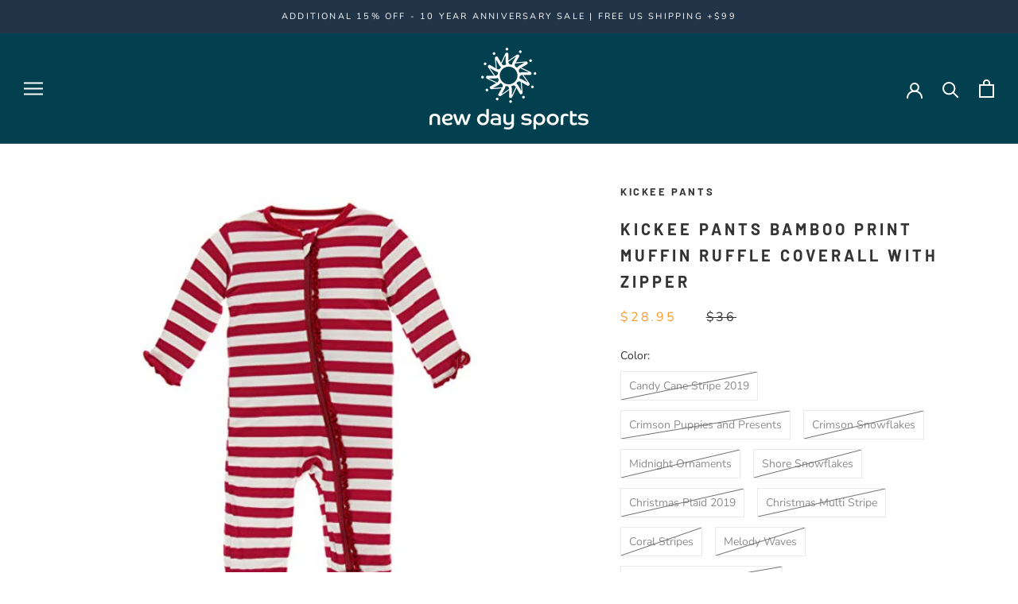

--- FILE ---
content_type: text/html; charset=utf-8
request_url: https://www.newdaysports.com/products/kickee-pants-bamboo-print-muffin-ruffle-coverall-with-zipper
body_size: 45010
content:
<!doctype html>

<html class="no-js" lang="en">
  <head>
    <meta name="facebook-domain-verification" content="yrjud14y2sbszt94gf8qldn9dkffla" />
    <meta charset="utf-8"> 
    <meta http-equiv="X-UA-Compatible" content="IE=edge,chrome=1">
    <meta name="viewport" content="width=device-width, initial-scale=1.0, height=device-height, minimum-scale=1.0, maximum-scale=1.0">
    <meta name="theme-color" content="">

    <title>
      KicKee Pants Bamboo Print Muffin Ruffle Coverall with Zipper &ndash; New Day Sports
    </title><meta name="description" content="KicKee Pants Bamboo Print Muffin Ruffle Coverall with Zipper - Candy Cane Stripe 2019 - 3-6 Months - Coverall"><link rel="canonical" href="https://www.newdaysports.com/products/kickee-pants-bamboo-print-muffin-ruffle-coverall-with-zipper"><link rel="shortcut icon" href="//www.newdaysports.com/cdn/shop/files/Favicon-Grey_96x.png?v=1615487804" type="image/png"><meta property="og:type" content="product">
  <meta property="og:title" content="KicKee Pants Bamboo Print Muffin Ruffle Coverall with Zipper"><meta property="og:image" content="http://www.newdaysports.com/cdn/shop/products/41DzrQ9VqbL.jpg?v=1759252825">
    <meta property="og:image:secure_url" content="https://www.newdaysports.com/cdn/shop/products/41DzrQ9VqbL.jpg?v=1759252825">
    <meta property="og:image:width" content="500">
    <meta property="og:image:height" content="500"><meta property="product:price:amount" content="28.95">
  <meta property="product:price:currency" content="USD"><meta property="og:description" content="KicKee Pants Bamboo Print Muffin Ruffle Coverall with Zipper - Candy Cane Stripe 2019 - 3-6 Months - Coverall"><meta property="og:url" content="https://www.newdaysports.com/products/kickee-pants-bamboo-print-muffin-ruffle-coverall-with-zipper">
<meta property="og:site_name" content="New Day Sports"><meta name="twitter:card" content="summary"><meta name="twitter:title" content="KicKee Pants Bamboo Print Muffin Ruffle Coverall with Zipper">
  <meta name="twitter:description" content="
Description
Zip your little peanut into the snuggly cuddly goodness of our adorable Muffin Coverall. There is just nothing better than the soft comfort your little one feels in this wardrobe favorite! Diaper checks are a breeze thanks to our swell back flap that snaps open for easy diaper access. Great for out and about!

Sizes Preemie through 6-9 months are our Classic Layette fit while sizes 9-12 and up are Fitted. Not treated with flame retardant.

Fabric Content: 95% Viscose from Bamboo, 5% Spandex

Now rated UPF 50+!">
  <meta name="twitter:image" content="https://www.newdaysports.com/cdn/shop/products/41DzrQ9VqbL_600x600_crop_center.jpg?v=1759252825">

    <script>window.performance && window.performance.mark && window.performance.mark('shopify.content_for_header.start');</script><meta name="google-site-verification" content="r24Mn_sKTEIcl6Kl1h27uLs_f0H2ze4swMYmuyvdjaQ">
<meta id="shopify-digital-wallet" name="shopify-digital-wallet" content="/2331345005/digital_wallets/dialog">
<meta name="shopify-checkout-api-token" content="df0805cdb41f741b555e425ec087472d">
<meta id="in-context-paypal-metadata" data-shop-id="2331345005" data-venmo-supported="false" data-environment="production" data-locale="en_US" data-paypal-v4="true" data-currency="USD">
<link rel="alternate" type="application/json+oembed" href="https://www.newdaysports.com/products/kickee-pants-bamboo-print-muffin-ruffle-coverall-with-zipper.oembed">
<script async="async" src="/checkouts/internal/preloads.js?locale=en-US"></script>
<link rel="preconnect" href="https://shop.app" crossorigin="anonymous">
<script async="async" src="https://shop.app/checkouts/internal/preloads.js?locale=en-US&shop_id=2331345005" crossorigin="anonymous"></script>
<script id="apple-pay-shop-capabilities" type="application/json">{"shopId":2331345005,"countryCode":"US","currencyCode":"USD","merchantCapabilities":["supports3DS"],"merchantId":"gid:\/\/shopify\/Shop\/2331345005","merchantName":"New Day Sports","requiredBillingContactFields":["postalAddress","email","phone"],"requiredShippingContactFields":["postalAddress","email","phone"],"shippingType":"shipping","supportedNetworks":["visa","masterCard","amex","discover","elo","jcb"],"total":{"type":"pending","label":"New Day Sports","amount":"1.00"},"shopifyPaymentsEnabled":true,"supportsSubscriptions":true}</script>
<script id="shopify-features" type="application/json">{"accessToken":"df0805cdb41f741b555e425ec087472d","betas":["rich-media-storefront-analytics"],"domain":"www.newdaysports.com","predictiveSearch":true,"shopId":2331345005,"locale":"en"}</script>
<script>var Shopify = Shopify || {};
Shopify.shop = "newdaysports.myshopify.com";
Shopify.locale = "en";
Shopify.currency = {"active":"USD","rate":"1.0"};
Shopify.country = "US";
Shopify.theme = {"name":"NDS - Prestige - CS","id":83195986029,"schema_name":"Prestige","schema_version":"4.8.2","theme_store_id":855,"role":"main"};
Shopify.theme.handle = "null";
Shopify.theme.style = {"id":null,"handle":null};
Shopify.cdnHost = "www.newdaysports.com/cdn";
Shopify.routes = Shopify.routes || {};
Shopify.routes.root = "/";</script>
<script type="module">!function(o){(o.Shopify=o.Shopify||{}).modules=!0}(window);</script>
<script>!function(o){function n(){var o=[];function n(){o.push(Array.prototype.slice.apply(arguments))}return n.q=o,n}var t=o.Shopify=o.Shopify||{};t.loadFeatures=n(),t.autoloadFeatures=n()}(window);</script>
<script>
  window.ShopifyPay = window.ShopifyPay || {};
  window.ShopifyPay.apiHost = "shop.app\/pay";
  window.ShopifyPay.redirectState = null;
</script>
<script id="shop-js-analytics" type="application/json">{"pageType":"product"}</script>
<script defer="defer" async type="module" src="//www.newdaysports.com/cdn/shopifycloud/shop-js/modules/v2/client.init-shop-cart-sync_C5BV16lS.en.esm.js"></script>
<script defer="defer" async type="module" src="//www.newdaysports.com/cdn/shopifycloud/shop-js/modules/v2/chunk.common_CygWptCX.esm.js"></script>
<script type="module">
  await import("//www.newdaysports.com/cdn/shopifycloud/shop-js/modules/v2/client.init-shop-cart-sync_C5BV16lS.en.esm.js");
await import("//www.newdaysports.com/cdn/shopifycloud/shop-js/modules/v2/chunk.common_CygWptCX.esm.js");

  window.Shopify.SignInWithShop?.initShopCartSync?.({"fedCMEnabled":true,"windoidEnabled":true});

</script>
<script defer="defer" async type="module" src="//www.newdaysports.com/cdn/shopifycloud/shop-js/modules/v2/client.payment-terms_CZxnsJam.en.esm.js"></script>
<script defer="defer" async type="module" src="//www.newdaysports.com/cdn/shopifycloud/shop-js/modules/v2/chunk.common_CygWptCX.esm.js"></script>
<script defer="defer" async type="module" src="//www.newdaysports.com/cdn/shopifycloud/shop-js/modules/v2/chunk.modal_D71HUcav.esm.js"></script>
<script type="module">
  await import("//www.newdaysports.com/cdn/shopifycloud/shop-js/modules/v2/client.payment-terms_CZxnsJam.en.esm.js");
await import("//www.newdaysports.com/cdn/shopifycloud/shop-js/modules/v2/chunk.common_CygWptCX.esm.js");
await import("//www.newdaysports.com/cdn/shopifycloud/shop-js/modules/v2/chunk.modal_D71HUcav.esm.js");

  
</script>
<script>
  window.Shopify = window.Shopify || {};
  if (!window.Shopify.featureAssets) window.Shopify.featureAssets = {};
  window.Shopify.featureAssets['shop-js'] = {"shop-cart-sync":["modules/v2/client.shop-cart-sync_ZFArdW7E.en.esm.js","modules/v2/chunk.common_CygWptCX.esm.js"],"init-fed-cm":["modules/v2/client.init-fed-cm_CmiC4vf6.en.esm.js","modules/v2/chunk.common_CygWptCX.esm.js"],"shop-button":["modules/v2/client.shop-button_tlx5R9nI.en.esm.js","modules/v2/chunk.common_CygWptCX.esm.js"],"shop-cash-offers":["modules/v2/client.shop-cash-offers_DOA2yAJr.en.esm.js","modules/v2/chunk.common_CygWptCX.esm.js","modules/v2/chunk.modal_D71HUcav.esm.js"],"init-windoid":["modules/v2/client.init-windoid_sURxWdc1.en.esm.js","modules/v2/chunk.common_CygWptCX.esm.js"],"shop-toast-manager":["modules/v2/client.shop-toast-manager_ClPi3nE9.en.esm.js","modules/v2/chunk.common_CygWptCX.esm.js"],"init-shop-email-lookup-coordinator":["modules/v2/client.init-shop-email-lookup-coordinator_B8hsDcYM.en.esm.js","modules/v2/chunk.common_CygWptCX.esm.js"],"init-shop-cart-sync":["modules/v2/client.init-shop-cart-sync_C5BV16lS.en.esm.js","modules/v2/chunk.common_CygWptCX.esm.js"],"avatar":["modules/v2/client.avatar_BTnouDA3.en.esm.js"],"pay-button":["modules/v2/client.pay-button_FdsNuTd3.en.esm.js","modules/v2/chunk.common_CygWptCX.esm.js"],"init-customer-accounts":["modules/v2/client.init-customer-accounts_DxDtT_ad.en.esm.js","modules/v2/client.shop-login-button_C5VAVYt1.en.esm.js","modules/v2/chunk.common_CygWptCX.esm.js","modules/v2/chunk.modal_D71HUcav.esm.js"],"init-shop-for-new-customer-accounts":["modules/v2/client.init-shop-for-new-customer-accounts_ChsxoAhi.en.esm.js","modules/v2/client.shop-login-button_C5VAVYt1.en.esm.js","modules/v2/chunk.common_CygWptCX.esm.js","modules/v2/chunk.modal_D71HUcav.esm.js"],"shop-login-button":["modules/v2/client.shop-login-button_C5VAVYt1.en.esm.js","modules/v2/chunk.common_CygWptCX.esm.js","modules/v2/chunk.modal_D71HUcav.esm.js"],"init-customer-accounts-sign-up":["modules/v2/client.init-customer-accounts-sign-up_CPSyQ0Tj.en.esm.js","modules/v2/client.shop-login-button_C5VAVYt1.en.esm.js","modules/v2/chunk.common_CygWptCX.esm.js","modules/v2/chunk.modal_D71HUcav.esm.js"],"shop-follow-button":["modules/v2/client.shop-follow-button_Cva4Ekp9.en.esm.js","modules/v2/chunk.common_CygWptCX.esm.js","modules/v2/chunk.modal_D71HUcav.esm.js"],"checkout-modal":["modules/v2/client.checkout-modal_BPM8l0SH.en.esm.js","modules/v2/chunk.common_CygWptCX.esm.js","modules/v2/chunk.modal_D71HUcav.esm.js"],"lead-capture":["modules/v2/client.lead-capture_Bi8yE_yS.en.esm.js","modules/v2/chunk.common_CygWptCX.esm.js","modules/v2/chunk.modal_D71HUcav.esm.js"],"shop-login":["modules/v2/client.shop-login_D6lNrXab.en.esm.js","modules/v2/chunk.common_CygWptCX.esm.js","modules/v2/chunk.modal_D71HUcav.esm.js"],"payment-terms":["modules/v2/client.payment-terms_CZxnsJam.en.esm.js","modules/v2/chunk.common_CygWptCX.esm.js","modules/v2/chunk.modal_D71HUcav.esm.js"]};
</script>
<script>(function() {
  var isLoaded = false;
  function asyncLoad() {
    if (isLoaded) return;
    isLoaded = true;
    var urls = ["https:\/\/cdn.shopify.com\/s\/files\/1\/0023\/3134\/5005\/t\/11\/assets\/sca-qv-scripts-noconfig.js?v=1599833179\u0026shop=newdaysports.myshopify.com","https:\/\/a.mailmunch.co\/widgets\/site-906968-88245ef383984ec72bd8acec758197abd8ab7583.js?shop=newdaysports.myshopify.com","https:\/\/chimpstatic.com\/mcjs-connected\/js\/users\/4a0bd13be28551dd831748ed8\/02a7e76cb00076e5863e79f53.js?shop=newdaysports.myshopify.com","https:\/\/rio.pwztag.com\/rio.js?shop=newdaysports.myshopify.com","https:\/\/cdn.shopify.com\/s\/files\/1\/0597\/3783\/3627\/files\/tptinstall.min.js?v=1718591634\u0026t=tapita-seo-script-tags\u0026shop=newdaysports.myshopify.com"];
    for (var i = 0; i < urls.length; i++) {
      var s = document.createElement('script');
      s.type = 'text/javascript';
      s.async = true;
      s.src = urls[i];
      var x = document.getElementsByTagName('script')[0];
      x.parentNode.insertBefore(s, x);
    }
  };
  if(window.attachEvent) {
    window.attachEvent('onload', asyncLoad);
  } else {
    window.addEventListener('load', asyncLoad, false);
  }
})();</script>
<script id="__st">var __st={"a":2331345005,"offset":-18000,"reqid":"4c68658d-b6ec-466e-9519-09a95d40e471-1768764800","pageurl":"www.newdaysports.com\/products\/kickee-pants-bamboo-print-muffin-ruffle-coverall-with-zipper","u":"f304fcc7e75e","p":"product","rtyp":"product","rid":4852148666477};</script>
<script>window.ShopifyPaypalV4VisibilityTracking = true;</script>
<script id="captcha-bootstrap">!function(){'use strict';const t='contact',e='account',n='new_comment',o=[[t,t],['blogs',n],['comments',n],[t,'customer']],c=[[e,'customer_login'],[e,'guest_login'],[e,'recover_customer_password'],[e,'create_customer']],r=t=>t.map((([t,e])=>`form[action*='/${t}']:not([data-nocaptcha='true']) input[name='form_type'][value='${e}']`)).join(','),a=t=>()=>t?[...document.querySelectorAll(t)].map((t=>t.form)):[];function s(){const t=[...o],e=r(t);return a(e)}const i='password',u='form_key',d=['recaptcha-v3-token','g-recaptcha-response','h-captcha-response',i],f=()=>{try{return window.sessionStorage}catch{return}},m='__shopify_v',_=t=>t.elements[u];function p(t,e,n=!1){try{const o=window.sessionStorage,c=JSON.parse(o.getItem(e)),{data:r}=function(t){const{data:e,action:n}=t;return t[m]||n?{data:e,action:n}:{data:t,action:n}}(c);for(const[e,n]of Object.entries(r))t.elements[e]&&(t.elements[e].value=n);n&&o.removeItem(e)}catch(o){console.error('form repopulation failed',{error:o})}}const l='form_type',E='cptcha';function T(t){t.dataset[E]=!0}const w=window,h=w.document,L='Shopify',v='ce_forms',y='captcha';let A=!1;((t,e)=>{const n=(g='f06e6c50-85a8-45c8-87d0-21a2b65856fe',I='https://cdn.shopify.com/shopifycloud/storefront-forms-hcaptcha/ce_storefront_forms_captcha_hcaptcha.v1.5.2.iife.js',D={infoText:'Protected by hCaptcha',privacyText:'Privacy',termsText:'Terms'},(t,e,n)=>{const o=w[L][v],c=o.bindForm;if(c)return c(t,g,e,D).then(n);var r;o.q.push([[t,g,e,D],n]),r=I,A||(h.body.append(Object.assign(h.createElement('script'),{id:'captcha-provider',async:!0,src:r})),A=!0)});var g,I,D;w[L]=w[L]||{},w[L][v]=w[L][v]||{},w[L][v].q=[],w[L][y]=w[L][y]||{},w[L][y].protect=function(t,e){n(t,void 0,e),T(t)},Object.freeze(w[L][y]),function(t,e,n,w,h,L){const[v,y,A,g]=function(t,e,n){const i=e?o:[],u=t?c:[],d=[...i,...u],f=r(d),m=r(i),_=r(d.filter((([t,e])=>n.includes(e))));return[a(f),a(m),a(_),s()]}(w,h,L),I=t=>{const e=t.target;return e instanceof HTMLFormElement?e:e&&e.form},D=t=>v().includes(t);t.addEventListener('submit',(t=>{const e=I(t);if(!e)return;const n=D(e)&&!e.dataset.hcaptchaBound&&!e.dataset.recaptchaBound,o=_(e),c=g().includes(e)&&(!o||!o.value);(n||c)&&t.preventDefault(),c&&!n&&(function(t){try{if(!f())return;!function(t){const e=f();if(!e)return;const n=_(t);if(!n)return;const o=n.value;o&&e.removeItem(o)}(t);const e=Array.from(Array(32),(()=>Math.random().toString(36)[2])).join('');!function(t,e){_(t)||t.append(Object.assign(document.createElement('input'),{type:'hidden',name:u})),t.elements[u].value=e}(t,e),function(t,e){const n=f();if(!n)return;const o=[...t.querySelectorAll(`input[type='${i}']`)].map((({name:t})=>t)),c=[...d,...o],r={};for(const[a,s]of new FormData(t).entries())c.includes(a)||(r[a]=s);n.setItem(e,JSON.stringify({[m]:1,action:t.action,data:r}))}(t,e)}catch(e){console.error('failed to persist form',e)}}(e),e.submit())}));const S=(t,e)=>{t&&!t.dataset[E]&&(n(t,e.some((e=>e===t))),T(t))};for(const o of['focusin','change'])t.addEventListener(o,(t=>{const e=I(t);D(e)&&S(e,y())}));const B=e.get('form_key'),M=e.get(l),P=B&&M;t.addEventListener('DOMContentLoaded',(()=>{const t=y();if(P)for(const e of t)e.elements[l].value===M&&p(e,B);[...new Set([...A(),...v().filter((t=>'true'===t.dataset.shopifyCaptcha))])].forEach((e=>S(e,t)))}))}(h,new URLSearchParams(w.location.search),n,t,e,['guest_login'])})(!0,!0)}();</script>
<script integrity="sha256-4kQ18oKyAcykRKYeNunJcIwy7WH5gtpwJnB7kiuLZ1E=" data-source-attribution="shopify.loadfeatures" defer="defer" src="//www.newdaysports.com/cdn/shopifycloud/storefront/assets/storefront/load_feature-a0a9edcb.js" crossorigin="anonymous"></script>
<script crossorigin="anonymous" defer="defer" src="//www.newdaysports.com/cdn/shopifycloud/storefront/assets/shopify_pay/storefront-65b4c6d7.js?v=20250812"></script>
<script data-source-attribution="shopify.dynamic_checkout.dynamic.init">var Shopify=Shopify||{};Shopify.PaymentButton=Shopify.PaymentButton||{isStorefrontPortableWallets:!0,init:function(){window.Shopify.PaymentButton.init=function(){};var t=document.createElement("script");t.src="https://www.newdaysports.com/cdn/shopifycloud/portable-wallets/latest/portable-wallets.en.js",t.type="module",document.head.appendChild(t)}};
</script>
<script data-source-attribution="shopify.dynamic_checkout.buyer_consent">
  function portableWalletsHideBuyerConsent(e){var t=document.getElementById("shopify-buyer-consent"),n=document.getElementById("shopify-subscription-policy-button");t&&n&&(t.classList.add("hidden"),t.setAttribute("aria-hidden","true"),n.removeEventListener("click",e))}function portableWalletsShowBuyerConsent(e){var t=document.getElementById("shopify-buyer-consent"),n=document.getElementById("shopify-subscription-policy-button");t&&n&&(t.classList.remove("hidden"),t.removeAttribute("aria-hidden"),n.addEventListener("click",e))}window.Shopify?.PaymentButton&&(window.Shopify.PaymentButton.hideBuyerConsent=portableWalletsHideBuyerConsent,window.Shopify.PaymentButton.showBuyerConsent=portableWalletsShowBuyerConsent);
</script>
<script data-source-attribution="shopify.dynamic_checkout.cart.bootstrap">document.addEventListener("DOMContentLoaded",(function(){function t(){return document.querySelector("shopify-accelerated-checkout-cart, shopify-accelerated-checkout")}if(t())Shopify.PaymentButton.init();else{new MutationObserver((function(e,n){t()&&(Shopify.PaymentButton.init(),n.disconnect())})).observe(document.body,{childList:!0,subtree:!0})}}));
</script>
<script id='scb4127' type='text/javascript' async='' src='https://www.newdaysports.com/cdn/shopifycloud/privacy-banner/storefront-banner.js'></script><link id="shopify-accelerated-checkout-styles" rel="stylesheet" media="screen" href="https://www.newdaysports.com/cdn/shopifycloud/portable-wallets/latest/accelerated-checkout-backwards-compat.css" crossorigin="anonymous">
<style id="shopify-accelerated-checkout-cart">
        #shopify-buyer-consent {
  margin-top: 1em;
  display: inline-block;
  width: 100%;
}

#shopify-buyer-consent.hidden {
  display: none;
}

#shopify-subscription-policy-button {
  background: none;
  border: none;
  padding: 0;
  text-decoration: underline;
  font-size: inherit;
  cursor: pointer;
}

#shopify-subscription-policy-button::before {
  box-shadow: none;
}

      </style>

<script>window.performance && window.performance.mark && window.performance.mark('shopify.content_for_header.end');</script>

    <link rel="stylesheet" href="//www.newdaysports.com/cdn/shop/t/11/assets/theme.scss.css?v=62872849001269649631762008993">

    <script>
      // This allows to expose several variables to the global scope, to be used in scripts
      window.theme = {
        pageType: "product",
        moneyFormat: "${{amount}}",
        moneyWithCurrencyFormat: "${{amount}} USD",
        productImageSize: "square",
        searchMode: "product",
        showPageTransition: false,
        showElementStaggering: true,
        showImageZooming: false
      };

      window.routes = {
        rootUrl: "\/",
        cartUrl: "\/cart",
        cartAddUrl: "\/cart\/add",
        cartChangeUrl: "\/cart\/change",
        searchUrl: "\/search",
        productRecommendationsUrl: "\/recommendations\/products"
      };

      window.languages = {
        cartAddNote: "Add Order Note",
        cartEditNote: "Edit Order Note",
        productImageLoadingError: "This image could not be loaded. Please try to reload the page.",
        productFormAddToCart: "Add to cart",
        productFormUnavailable: "Unavailable",
        productFormSoldOut: "Sold Out",
        shippingEstimatorOneResult: "1 option available:",
        shippingEstimatorMoreResults: "{{count}} options available:",
        shippingEstimatorNoResults: "No shipping could be found"
      };

      window.lazySizesConfig = {
        loadHidden: false,
        hFac: 0.5,
        expFactor: 2,
        ricTimeout: 150,
        lazyClass: 'Image--lazyLoad',
        loadingClass: 'Image--lazyLoading',
        loadedClass: 'Image--lazyLoaded'
      };

      document.documentElement.className = document.documentElement.className.replace('no-js', 'js');
      document.documentElement.style.setProperty('--window-height', window.innerHeight + 'px');

      // We do a quick detection of some features (we could use Modernizr but for so little...)
      (function() {
        document.documentElement.className += ((window.CSS && window.CSS.supports('(position: sticky) or (position: -webkit-sticky)')) ? ' supports-sticky' : ' no-supports-sticky');
        document.documentElement.className += (window.matchMedia('(-moz-touch-enabled: 1), (hover: none)')).matches ? ' no-supports-hover' : ' supports-hover';
      }());
    </script>

    <script src="//www.newdaysports.com/cdn/shop/t/11/assets/lazysizes.min.js?v=174358363404432586981596764873" async></script><script src="https://polyfill-fastly.net/v3/polyfill.min.js?unknown=polyfill&features=fetch,Element.prototype.closest,Element.prototype.remove,Element.prototype.classList,Array.prototype.includes,Array.prototype.fill,Object.assign,CustomEvent,IntersectionObserver,IntersectionObserverEntry,URL" defer></script>
    <script src="//www.newdaysports.com/cdn/shop/t/11/assets/libs.min.js?v=26178543184394469741596764873" defer></script>
    <script src="//www.newdaysports.com/cdn/shop/t/11/assets/theme.min.js?v=32957485377423529921596764876" defer></script>
    <script src="//www.newdaysports.com/cdn/shop/t/11/assets/custom.js?v=183944157590872491501596764872" defer></script>

    <script>
      (function () {
        window.onpageshow = function() {
          if (window.theme.showPageTransition) {
            var pageTransition = document.querySelector('.PageTransition');

            if (pageTransition) {
              pageTransition.style.visibility = 'visible';
              pageTransition.style.opacity = '0';
            }
          }

          // When the page is loaded from the cache, we have to reload the cart content
          document.documentElement.dispatchEvent(new CustomEvent('cart:refresh', {
            bubbles: true
          }));
        };
      })();
    </script>

    
  <script type="application/ld+json">
  {
    "@context": "http://schema.org",
    "@type": "Product",
    "offers": [{
          "@type": "Offer",
          "name": "Candy Cane Stripe 2019 \/ 3-6 Months",
          "availability":"https://schema.org/OutOfStock",
          "price": 28.95,
          "priceCurrency": "USD",
          "priceValidUntil": "2026-01-28","sku": "PRD-KPZMRC37F19D1H-CACS36","url": "/products/kickee-pants-bamboo-print-muffin-ruffle-coverall-with-zipper/products/kickee-pants-bamboo-print-muffin-ruffle-coverall-with-zipper?variant=33182908317805"
        },
{
          "@type": "Offer",
          "name": "Crimson Puppies and Presents \/ 4T",
          "availability":"https://schema.org/OutOfStock",
          "price": 28.95,
          "priceCurrency": "USD",
          "priceValidUntil": "2026-01-28","sku": "PRD-KPZMRC37F19D1H-CPUPR4","url": "/products/kickee-pants-bamboo-print-muffin-ruffle-coverall-with-zipper/products/kickee-pants-bamboo-print-muffin-ruffle-coverall-with-zipper?variant=33182908350573"
        },
{
          "@type": "Offer",
          "name": "Crimson Snowflakes \/ 9-12 Months",
          "availability":"https://schema.org/OutOfStock",
          "price": 28.95,
          "priceCurrency": "USD",
          "priceValidUntil": "2026-01-28","sku": "PRD-KPZMRC37F19D1H-CSFLK912","url": "/products/kickee-pants-bamboo-print-muffin-ruffle-coverall-with-zipper/products/kickee-pants-bamboo-print-muffin-ruffle-coverall-with-zipper?variant=33182908383341"
        },
{
          "@type": "Offer",
          "name": "Midnight Ornaments \/ 9-12 Months",
          "availability":"https://schema.org/OutOfStock",
          "price": 28.95,
          "priceCurrency": "USD",
          "priceValidUntil": "2026-01-28","sku": "PRD-KPZMRC37F19D1H-MNOR912","url": "/products/kickee-pants-bamboo-print-muffin-ruffle-coverall-with-zipper/products/kickee-pants-bamboo-print-muffin-ruffle-coverall-with-zipper?variant=33182908416109"
        },
{
          "@type": "Offer",
          "name": "Shore Snowflakes \/ 3T",
          "availability":"https://schema.org/OutOfStock",
          "price": 28.95,
          "priceCurrency": "USD",
          "priceValidUntil": "2026-01-28","sku": "PRD-KPZMRC37F19D1H-SHSFLK3","url": "/products/kickee-pants-bamboo-print-muffin-ruffle-coverall-with-zipper/products/kickee-pants-bamboo-print-muffin-ruffle-coverall-with-zipper?variant=33182908448877"
        },
{
          "@type": "Offer",
          "name": "Christmas Plaid 2019 \/ 6-9 Months",
          "availability":"https://schema.org/OutOfStock",
          "price": 28.95,
          "priceCurrency": "USD",
          "priceValidUntil": "2026-01-28","sku": "PRD-KPZMRC37F19D1H-XMASPD69","url": "/products/kickee-pants-bamboo-print-muffin-ruffle-coverall-with-zipper/products/kickee-pants-bamboo-print-muffin-ruffle-coverall-with-zipper?variant=33182908481645"
        },
{
          "@type": "Offer",
          "name": "Christmas Multi Stripe \/ 3T",
          "availability":"https://schema.org/OutOfStock",
          "price": 28.95,
          "priceCurrency": "USD",
          "priceValidUntil": "2026-01-28","sku": "PRD-KPZMRC37F19D1H-XMMST3","url": "/products/kickee-pants-bamboo-print-muffin-ruffle-coverall-with-zipper/products/kickee-pants-bamboo-print-muffin-ruffle-coverall-with-zipper?variant=33182908514413"
        },
{
          "@type": "Offer",
          "name": "Christmas Multi Stripe \/ 3-6 Months",
          "availability":"https://schema.org/OutOfStock",
          "price": 28.95,
          "priceCurrency": "USD",
          "priceValidUntil": "2026-01-28","sku": "PRD-KPZMRC37F19D1H-XMMST36","url": "/products/kickee-pants-bamboo-print-muffin-ruffle-coverall-with-zipper/products/kickee-pants-bamboo-print-muffin-ruffle-coverall-with-zipper?variant=33182908547181"
        },
{
          "@type": "Offer",
          "name": "Christmas Multi Stripe \/ 6-9 Months",
          "availability":"https://schema.org/OutOfStock",
          "price": 28.95,
          "priceCurrency": "USD",
          "priceValidUntil": "2026-01-28","sku": "PRD-KPZMRC37F19D1H-XMMST69","url": "/products/kickee-pants-bamboo-print-muffin-ruffle-coverall-with-zipper/products/kickee-pants-bamboo-print-muffin-ruffle-coverall-with-zipper?variant=33182908579949"
        },
{
          "@type": "Offer",
          "name": "Christmas Multi Stripe \/ 9-12 Months",
          "availability":"https://schema.org/OutOfStock",
          "price": 28.95,
          "priceCurrency": "USD",
          "priceValidUntil": "2026-01-28","sku": "PRD-KPZMRC37F19D1H-XMMST912","url": "/products/kickee-pants-bamboo-print-muffin-ruffle-coverall-with-zipper/products/kickee-pants-bamboo-print-muffin-ruffle-coverall-with-zipper?variant=33182908612717"
        },
{
          "@type": "Offer",
          "name": "Coral Stripes \/ 6-9 Months",
          "availability":"https://schema.org/OutOfStock",
          "price": 28.95,
          "priceCurrency": "USD",
          "priceValidUntil": "2026-01-28","sku": "PRD-KPZMRC37F19D3-COSR69","url": "/products/kickee-pants-bamboo-print-muffin-ruffle-coverall-with-zipper/products/kickee-pants-bamboo-print-muffin-ruffle-coverall-with-zipper?variant=33182908645485"
        },
{
          "@type": "Offer",
          "name": "Coral Stripes \/ 9-12 Months",
          "availability":"https://schema.org/OutOfStock",
          "price": 28.95,
          "priceCurrency": "USD",
          "priceValidUntil": "2026-01-28","sku": "PRD-KPZMRC37F19D3-COSR912","url": "/products/kickee-pants-bamboo-print-muffin-ruffle-coverall-with-zipper/products/kickee-pants-bamboo-print-muffin-ruffle-coverall-with-zipper?variant=33182908678253"
        },
{
          "@type": "Offer",
          "name": "Melody Waves \/ 9-12 Months",
          "availability":"https://schema.org/OutOfStock",
          "price": 28.95,
          "priceCurrency": "USD",
          "priceValidUntil": "2026-01-28","sku": "PRD-KPZMRC37F19D3-MYW912","url": "/products/kickee-pants-bamboo-print-muffin-ruffle-coverall-with-zipper/products/kickee-pants-bamboo-print-muffin-ruffle-coverall-with-zipper?variant=33182908711021"
        },
{
          "@type": "Offer",
          "name": "Everyday Heroes Multi Stripe \/ 2T",
          "availability":"https://schema.org/OutOfStock",
          "price": 28.95,
          "priceCurrency": "USD",
          "priceValidUntil": "2026-01-28","sku": "PRD-KPZMRC37F20D2-EHMST2","url": "/products/kickee-pants-bamboo-print-muffin-ruffle-coverall-with-zipper/products/kickee-pants-bamboo-print-muffin-ruffle-coverall-with-zipper?variant=33182908743789"
        },
{
          "@type": "Offer",
          "name": "Everyday Heroes Multi Stripe \/ 3T",
          "availability":"https://schema.org/OutOfStock",
          "price": 28.95,
          "priceCurrency": "USD",
          "priceValidUntil": "2026-01-28","sku": "PRD-KPZMRC37F20D2-EHMST3","url": "/products/kickee-pants-bamboo-print-muffin-ruffle-coverall-with-zipper/products/kickee-pants-bamboo-print-muffin-ruffle-coverall-with-zipper?variant=33182908776557"
        },
{
          "@type": "Offer",
          "name": "Everyday Heroes Multi Stripe \/ 3-6 Months",
          "availability":"https://schema.org/OutOfStock",
          "price": 28.95,
          "priceCurrency": "USD",
          "priceValidUntil": "2026-01-28","sku": "PRD-KPZMRC37F20D2-EHMST36","url": "/products/kickee-pants-bamboo-print-muffin-ruffle-coverall-with-zipper/products/kickee-pants-bamboo-print-muffin-ruffle-coverall-with-zipper?variant=33182908809325"
        },
{
          "@type": "Offer",
          "name": "Everyday Heroes Multi Stripe \/ 6-9 Months",
          "availability":"https://schema.org/OutOfStock",
          "price": 28.95,
          "priceCurrency": "USD",
          "priceValidUntil": "2026-01-28","sku": "PRD-KPZMRC37F20D2-EHMST69","url": "/products/kickee-pants-bamboo-print-muffin-ruffle-coverall-with-zipper/products/kickee-pants-bamboo-print-muffin-ruffle-coverall-with-zipper?variant=33182908842093"
        },
{
          "@type": "Offer",
          "name": "Everyday Heroes Multi Stripe \/ 9-12 Months",
          "availability":"https://schema.org/OutOfStock",
          "price": 28.95,
          "priceCurrency": "USD",
          "priceValidUntil": "2026-01-28","sku": "PRD-KPZMRC37F20D2-EHMST912","url": "/products/kickee-pants-bamboo-print-muffin-ruffle-coverall-with-zipper/products/kickee-pants-bamboo-print-muffin-ruffle-coverall-with-zipper?variant=33182908874861"
        },
{
          "@type": "Offer",
          "name": "Everyday Heroes Sweet Stripe \/ 3T",
          "availability":"https://schema.org/OutOfStock",
          "price": 28.95,
          "priceCurrency": "USD",
          "priceValidUntil": "2026-01-28","sku": "PRD-KPZMRC37F20D2-EHSST3","url": "/products/kickee-pants-bamboo-print-muffin-ruffle-coverall-with-zipper/products/kickee-pants-bamboo-print-muffin-ruffle-coverall-with-zipper?variant=33182908907629"
        },
{
          "@type": "Offer",
          "name": "Everyday Heroes Sweet Stripe \/ 3-6 Months",
          "availability":"https://schema.org/OutOfStock",
          "price": 28.95,
          "priceCurrency": "USD",
          "priceValidUntil": "2026-01-28","sku": "PRD-KPZMRC37F20D2-EHSST36","url": "/products/kickee-pants-bamboo-print-muffin-ruffle-coverall-with-zipper/products/kickee-pants-bamboo-print-muffin-ruffle-coverall-with-zipper?variant=33182908940397"
        },
{
          "@type": "Offer",
          "name": "Everyday Heroes Sweet Stripe \/ 6-9 Months",
          "availability":"https://schema.org/OutOfStock",
          "price": 28.95,
          "priceCurrency": "USD",
          "priceValidUntil": "2026-01-28","sku": "PRD-KPZMRC37F20D2-EHSST69","url": "/products/kickee-pants-bamboo-print-muffin-ruffle-coverall-with-zipper/products/kickee-pants-bamboo-print-muffin-ruffle-coverall-with-zipper?variant=33182908973165"
        },
{
          "@type": "Offer",
          "name": "Macaroon Canine First Responders \/ 18-24 Months",
          "availability":"https://schema.org/OutOfStock",
          "price": 28.95,
          "priceCurrency": "USD",
          "priceValidUntil": "2026-01-28","sku": "PRD-KPZMRC37F20D2-MCFR1","url": "/products/kickee-pants-bamboo-print-muffin-ruffle-coverall-with-zipper/products/kickee-pants-bamboo-print-muffin-ruffle-coverall-with-zipper?variant=33182909005933"
        },
{
          "@type": "Offer",
          "name": "Macaroon Canine First Responders \/ 12-18 Months",
          "availability":"https://schema.org/OutOfStock",
          "price": 28.95,
          "priceCurrency": "USD",
          "priceValidUntil": "2026-01-28","sku": "PRD-KPZMRC37F20D2-MCFR12","url": "/products/kickee-pants-bamboo-print-muffin-ruffle-coverall-with-zipper/products/kickee-pants-bamboo-print-muffin-ruffle-coverall-with-zipper?variant=33182909038701"
        },
{
          "@type": "Offer",
          "name": "Macaroon Canine First Responders \/ 3T",
          "availability":"https://schema.org/OutOfStock",
          "price": 28.95,
          "priceCurrency": "USD",
          "priceValidUntil": "2026-01-28","sku": "PRD-KPZMRC37F20D2-MCFR3","url": "/products/kickee-pants-bamboo-print-muffin-ruffle-coverall-with-zipper/products/kickee-pants-bamboo-print-muffin-ruffle-coverall-with-zipper?variant=33182909071469"
        },
{
          "@type": "Offer",
          "name": "Macaroon Canine First Responders \/ 3-6 Months",
          "availability":"https://schema.org/OutOfStock",
          "price": 28.95,
          "priceCurrency": "USD",
          "priceValidUntil": "2026-01-28","sku": "PRD-KPZMRC37F20D2-MCFR36","url": "/products/kickee-pants-bamboo-print-muffin-ruffle-coverall-with-zipper/products/kickee-pants-bamboo-print-muffin-ruffle-coverall-with-zipper?variant=33182909104237"
        },
{
          "@type": "Offer",
          "name": "Macaroon Canine First Responders \/ 6-9 Months",
          "availability":"https://schema.org/OutOfStock",
          "price": 28.95,
          "priceCurrency": "USD",
          "priceValidUntil": "2026-01-28","sku": "PRD-KPZMRC37F20D2-MCFR69","url": "/products/kickee-pants-bamboo-print-muffin-ruffle-coverall-with-zipper/products/kickee-pants-bamboo-print-muffin-ruffle-coverall-with-zipper?variant=33182909137005"
        },
{
          "@type": "Offer",
          "name": "Aloe Ixora \/ 6-9 Months",
          "availability":"https://schema.org/OutOfStock",
          "price": 28.95,
          "priceCurrency": "USD",
          "priceValidUntil": "2026-01-28","sku": "PRD-KPZMRC37S19D2-AOIX69-01","url": "/products/kickee-pants-bamboo-print-muffin-ruffle-coverall-with-zipper/products/kickee-pants-bamboo-print-muffin-ruffle-coverall-with-zipper?variant=33182909169773"
        },
{
          "@type": "Offer",
          "name": "Dusty Sky Astronaut \/ 4T",
          "availability":"https://schema.org/OutOfStock",
          "price": 28.95,
          "priceCurrency": "USD",
          "priceValidUntil": "2026-01-28","sku": "PRD-KPZMRC37S20D2-DSA4","url": "/products/kickee-pants-bamboo-print-muffin-ruffle-coverall-with-zipper/products/kickee-pants-bamboo-print-muffin-ruffle-coverall-with-zipper?variant=33182909202541"
        },
{
          "@type": "Offer",
          "name": "Natural Chemistry Lab \/ 5T",
          "availability":"https://schema.org/OutOfStock",
          "price": 28.95,
          "priceCurrency": "USD",
          "priceValidUntil": "2026-01-28","sku": "PRD-KPZMRC37S20D2-NCLA5","url": "/products/kickee-pants-bamboo-print-muffin-ruffle-coverall-with-zipper/products/kickee-pants-bamboo-print-muffin-ruffle-coverall-with-zipper?variant=33182909235309"
        },
{
          "@type": "Offer",
          "name": "Red Ginger Full Moon \/ 4T",
          "availability":"https://schema.org/OutOfStock",
          "price": 28.95,
          "priceCurrency": "USD",
          "priceValidUntil": "2026-01-28","sku": "PRD-KPZMRC37S20D2-RGFMO4","url": "/products/kickee-pants-bamboo-print-muffin-ruffle-coverall-with-zipper/products/kickee-pants-bamboo-print-muffin-ruffle-coverall-with-zipper?variant=33182909268077"
        },
{
          "@type": "Offer",
          "name": "Spring Sky Full Moon \/ 5T",
          "availability":"https://schema.org/OutOfStock",
          "price": 28.95,
          "priceCurrency": "USD",
          "priceValidUntil": "2026-01-28","sku": "PRD-KPZMRC37S20D2-SKYFMO5","url": "/products/kickee-pants-bamboo-print-muffin-ruffle-coverall-with-zipper/products/kickee-pants-bamboo-print-muffin-ruffle-coverall-with-zipper?variant=33182909300845"
        },
{
          "@type": "Offer",
          "name": "Wine Grapes Rockets \/ 4T",
          "availability":"https://schema.org/OutOfStock",
          "price": 28.95,
          "priceCurrency": "USD",
          "priceValidUntil": "2026-01-28","sku": "PRD-KPZMRC37S20D2-WGR4","url": "/products/kickee-pants-bamboo-print-muffin-ruffle-coverall-with-zipper/products/kickee-pants-bamboo-print-muffin-ruffle-coverall-with-zipper?variant=33182909333613"
        },
{
          "@type": "Offer",
          "name": "Wine Grapes Rockets \/ 5T",
          "availability":"https://schema.org/OutOfStock",
          "price": 28.95,
          "priceCurrency": "USD",
          "priceValidUntil": "2026-01-28","sku": "PRD-KPZMRC37S20D2-WGR5","url": "/products/kickee-pants-bamboo-print-muffin-ruffle-coverall-with-zipper/products/kickee-pants-bamboo-print-muffin-ruffle-coverall-with-zipper?variant=33182909366381"
        }
],
      "gtin12": "192153850110",
      "productId": "192153850110",
    "brand": {
      "name": "Kickee Pants"
    },
    "name": "KicKee Pants Bamboo Print Muffin Ruffle Coverall with Zipper",
    "description": "\nDescription\nZip your little peanut into the snuggly cuddly goodness of our adorable Muffin Coverall. There is just nothing better than the soft comfort your little one feels in this wardrobe favorite! Diaper checks are a breeze thanks to our swell back flap that snaps open for easy diaper access. Great for out and about!\n\nSizes Preemie through 6-9 months are our Classic Layette fit while sizes 9-12 and up are Fitted. Not treated with flame retardant.\n\nFabric Content: 95% Viscose from Bamboo, 5% Spandex\n\nNow rated UPF 50+!",
    "category": "Coverall",
    "url": "/products/kickee-pants-bamboo-print-muffin-ruffle-coverall-with-zipper/products/kickee-pants-bamboo-print-muffin-ruffle-coverall-with-zipper",
    "sku": "PRD-KPZMRC37F19D1H-CACS36",
    "image": {
      "@type": "ImageObject",
      "url": "https://www.newdaysports.com/cdn/shop/products/41DzrQ9VqbL_1024x.jpg?v=1759252825",
      "image": "https://www.newdaysports.com/cdn/shop/products/41DzrQ9VqbL_1024x.jpg?v=1759252825",
      "name": "KicKee Pants Bamboo Print Muffin Ruffle Coverall with Zipper",
      "width": "1024",
      "height": "1024"
    }
  }
  </script>



  <script type="application/ld+json">
  {
    "@context": "http://schema.org",
    "@type": "BreadcrumbList",
  "itemListElement": [{
      "@type": "ListItem",
      "position": 1,
      "name": "Translation missing: en.general.breadcrumb.home",
      "item": "https://www.newdaysports.com"
    },{
          "@type": "ListItem",
          "position": 2,
          "name": "KicKee Pants Bamboo Print Muffin Ruffle Coverall with Zipper",
          "item": "https://www.newdaysports.com/products/kickee-pants-bamboo-print-muffin-ruffle-coverall-with-zipper"
        }]
  }
  </script>

  <link rel="stylesheet" href="//www.newdaysports.com/cdn/shop/t/11/assets/sca-quick-view.css?v=137430769807432326481603578687">
<link rel="stylesheet" href="//www.newdaysports.com/cdn/shop/t/11/assets/sca-jquery.fancybox.css?v=152214158924873746481599833180">
<script src="//www.newdaysports.com/cdn/shopifycloud/storefront/assets/themes_support/option_selection-b017cd28.js" type="text/javascript"></script>
<script src="//www.newdaysports.com/cdn/shop/t/11/assets/sca-qv-scripts-noconfig.js?v=158338195008041158731599833179" type="text/javascript"></script>
 
  
<!-- BEGIN app block: shopify://apps/variant-image-wizard-swatch/blocks/app-embed/66205c03-f474-4e2c-b275-0a2806eeac16 -->

<script>
  if (typeof __productWizRio !== 'undefined') {
    throw new Error('Rio code has already been instantiated!');
  }
  var __productWizRioProduct = {"id":4852148666477,"title":"KicKee Pants Bamboo Print Muffin Ruffle Coverall with Zipper","handle":"kickee-pants-bamboo-print-muffin-ruffle-coverall-with-zipper","description":"\u003cmeta charset=\"utf-8\"\u003e\n\u003ch2 class=\"title\" data-mce-fragment=\"1\"\u003eDescription\u003c\/h2\u003e\n\u003cdiv\u003eZip your little peanut into the snuggly cuddly goodness of our adorable Muffin Coverall. There is just nothing better than the soft comfort your little one feels in this wardrobe favorite! Diaper checks are a breeze thanks to our swell back flap that snaps open for easy diaper access. Great for out and about!\u003c\/div\u003e\n\u003cp\u003e\u003cbr\u003e\u003c\/p\u003e\n\u003cdiv\u003eSizes Preemie through 6-9 months are our Classic Layette fit while sizes 9-12 and up are Fitted. Not treated with flame retardant.\u003c\/div\u003e\n\u003cp\u003e\u003cbr\u003e\u003c\/p\u003e\n\u003cdiv\u003eFabric Content: 95% Viscose from Bamboo, 5% Spandex\u003c\/div\u003e\n\u003cp\u003e\u003cbr\u003e\u003c\/p\u003e\n\u003cdiv\u003eNow rated UPF 50+!\u003c\/div\u003e","published_at":"2021-03-25T16:12:57-04:00","created_at":"2020-12-01T02:39:41-05:00","vendor":"Kickee Pants","type":"Coverall","tags":["12-18 Months","18-24 Months","2T","3-6 Months","3T","4T","5T","6-9 Months","9-12 Months","__tab1:size-chart-kickee-pants","Apparel","BRAND_Kickee Pants","Coverall","GARMENT_Sleepwear","GENDER_Kids","Kickee Pants","Kids","Lifestyle","Sleepwear"],"price":2895,"price_min":2895,"price_max":2895,"available":false,"price_varies":false,"compare_at_price":3600,"compare_at_price_min":3600,"compare_at_price_max":3600,"compare_at_price_varies":false,"variants":[{"id":33182908317805,"title":"Candy Cane Stripe 2019 \/ 3-6 Months","option1":"Candy Cane Stripe 2019","option2":"3-6 Months","option3":null,"sku":"PRD-KPZMRC37F19D1H-CACS36","requires_shipping":true,"taxable":true,"featured_image":{"id":15973666095213,"product_id":4852148666477,"position":1,"created_at":"2020-12-01T10:48:08-05:00","updated_at":"2025-09-30T13:20:25-04:00","alt":null,"width":500,"height":500,"src":"\/\/www.newdaysports.com\/cdn\/shop\/products\/41DzrQ9VqbL.jpg?v=1759252825","variant_ids":[33182908317805]},"available":false,"name":"KicKee Pants Bamboo Print Muffin Ruffle Coverall with Zipper - Candy Cane Stripe 2019 \/ 3-6 Months","public_title":"Candy Cane Stripe 2019 \/ 3-6 Months","options":["Candy Cane Stripe 2019","3-6 Months"],"price":2895,"weight":0,"compare_at_price":3600,"inventory_management":"shopify","barcode":"192153850110","featured_media":{"alt":null,"id":8145029628013,"position":1,"preview_image":{"aspect_ratio":1.0,"height":500,"width":500,"src":"\/\/www.newdaysports.com\/cdn\/shop\/products\/41DzrQ9VqbL.jpg?v=1759252825"}},"requires_selling_plan":false,"selling_plan_allocations":[]},{"id":33182908350573,"title":"Crimson Puppies and Presents \/ 4T","option1":"Crimson Puppies and Presents","option2":"4T","option3":null,"sku":"PRD-KPZMRC37F19D1H-CPUPR4","requires_shipping":true,"taxable":true,"featured_image":{"id":15973666127981,"product_id":4852148666477,"position":2,"created_at":"2020-12-01T10:48:08-05:00","updated_at":"2020-12-01T10:48:08-05:00","alt":null,"width":500,"height":500,"src":"\/\/www.newdaysports.com\/cdn\/shop\/products\/41_8fqcMvzL.jpg?v=1606837688","variant_ids":[33182908350573]},"available":false,"name":"KicKee Pants Bamboo Print Muffin Ruffle Coverall with Zipper - Crimson Puppies and Presents \/ 4T","public_title":"Crimson Puppies and Presents \/ 4T","options":["Crimson Puppies and Presents","4T"],"price":2895,"weight":0,"compare_at_price":3600,"inventory_management":"shopify","barcode":"192153850295","featured_media":{"alt":null,"id":8145029660781,"position":2,"preview_image":{"aspect_ratio":1.0,"height":500,"width":500,"src":"\/\/www.newdaysports.com\/cdn\/shop\/products\/41_8fqcMvzL.jpg?v=1606837688"}},"requires_selling_plan":false,"selling_plan_allocations":[]},{"id":33182908383341,"title":"Crimson Snowflakes \/ 9-12 Months","option1":"Crimson Snowflakes","option2":"9-12 Months","option3":null,"sku":"PRD-KPZMRC37F19D1H-CSFLK912","requires_shipping":true,"taxable":true,"featured_image":{"id":15973666160749,"product_id":4852148666477,"position":3,"created_at":"2020-12-01T10:48:08-05:00","updated_at":"2020-12-01T10:48:08-05:00","alt":null,"width":500,"height":500,"src":"\/\/www.newdaysports.com\/cdn\/shop\/products\/41S7UPR6UuL.jpg?v=1606837688","variant_ids":[33182908383341]},"available":false,"name":"KicKee Pants Bamboo Print Muffin Ruffle Coverall with Zipper - Crimson Snowflakes \/ 9-12 Months","public_title":"Crimson Snowflakes \/ 9-12 Months","options":["Crimson Snowflakes","9-12 Months"],"price":2895,"weight":0,"compare_at_price":3600,"inventory_management":"shopify","barcode":"192153850516","featured_media":{"alt":null,"id":8145029693549,"position":3,"preview_image":{"aspect_ratio":1.0,"height":500,"width":500,"src":"\/\/www.newdaysports.com\/cdn\/shop\/products\/41S7UPR6UuL.jpg?v=1606837688"}},"requires_selling_plan":false,"selling_plan_allocations":[]},{"id":33182908416109,"title":"Midnight Ornaments \/ 9-12 Months","option1":"Midnight Ornaments","option2":"9-12 Months","option3":null,"sku":"PRD-KPZMRC37F19D1H-MNOR912","requires_shipping":true,"taxable":true,"featured_image":{"id":15973666193517,"product_id":4852148666477,"position":4,"created_at":"2020-12-01T10:48:08-05:00","updated_at":"2020-12-01T10:48:08-05:00","alt":null,"width":500,"height":500,"src":"\/\/www.newdaysports.com\/cdn\/shop\/products\/411NDr4MTXL.jpg?v=1606837688","variant_ids":[33182908416109]},"available":false,"name":"KicKee Pants Bamboo Print Muffin Ruffle Coverall with Zipper - Midnight Ornaments \/ 9-12 Months","public_title":"Midnight Ornaments \/ 9-12 Months","options":["Midnight Ornaments","9-12 Months"],"price":2895,"weight":0,"compare_at_price":3600,"inventory_management":"shopify","barcode":"192153850851","featured_media":{"alt":null,"id":8145029726317,"position":4,"preview_image":{"aspect_ratio":1.0,"height":500,"width":500,"src":"\/\/www.newdaysports.com\/cdn\/shop\/products\/411NDr4MTXL.jpg?v=1606837688"}},"requires_selling_plan":false,"selling_plan_allocations":[]},{"id":33182908448877,"title":"Shore Snowflakes \/ 3T","option1":"Shore Snowflakes","option2":"3T","option3":null,"sku":"PRD-KPZMRC37F19D1H-SHSFLK3","requires_shipping":true,"taxable":true,"featured_image":{"id":15973666226285,"product_id":4852148666477,"position":5,"created_at":"2020-12-01T10:48:08-05:00","updated_at":"2020-12-01T10:48:08-05:00","alt":null,"width":500,"height":500,"src":"\/\/www.newdaysports.com\/cdn\/shop\/products\/41t6LgR43nL.jpg?v=1606837688","variant_ids":[33182908448877]},"available":false,"name":"KicKee Pants Bamboo Print Muffin Ruffle Coverall with Zipper - Shore Snowflakes \/ 3T","public_title":"Shore Snowflakes \/ 3T","options":["Shore Snowflakes","3T"],"price":2895,"weight":0,"compare_at_price":3600,"inventory_management":"shopify","barcode":"192153851469","featured_media":{"alt":null,"id":8145029759085,"position":5,"preview_image":{"aspect_ratio":1.0,"height":500,"width":500,"src":"\/\/www.newdaysports.com\/cdn\/shop\/products\/41t6LgR43nL.jpg?v=1606837688"}},"requires_selling_plan":false,"selling_plan_allocations":[]},{"id":33182908481645,"title":"Christmas Plaid 2019 \/ 6-9 Months","option1":"Christmas Plaid 2019","option2":"6-9 Months","option3":null,"sku":"PRD-KPZMRC37F19D1H-XMASPD69","requires_shipping":true,"taxable":true,"featured_image":{"id":15973666259053,"product_id":4852148666477,"position":6,"created_at":"2020-12-01T10:48:08-05:00","updated_at":"2020-12-01T10:48:08-05:00","alt":null,"width":500,"height":500,"src":"\/\/www.newdaysports.com\/cdn\/shop\/products\/41GOLslgUjL.jpg?v=1606837688","variant_ids":[33182908481645]},"available":false,"name":"KicKee Pants Bamboo Print Muffin Ruffle Coverall with Zipper - Christmas Plaid 2019 \/ 6-9 Months","public_title":"Christmas Plaid 2019 \/ 6-9 Months","options":["Christmas Plaid 2019","6-9 Months"],"price":2895,"weight":0,"compare_at_price":3600,"inventory_management":"shopify","barcode":"192153851858","featured_media":{"alt":null,"id":8145029791853,"position":6,"preview_image":{"aspect_ratio":1.0,"height":500,"width":500,"src":"\/\/www.newdaysports.com\/cdn\/shop\/products\/41GOLslgUjL.jpg?v=1606837688"}},"requires_selling_plan":false,"selling_plan_allocations":[]},{"id":33182908514413,"title":"Christmas Multi Stripe \/ 3T","option1":"Christmas Multi Stripe","option2":"3T","option3":null,"sku":"PRD-KPZMRC37F19D1H-XMMST3","requires_shipping":true,"taxable":true,"featured_image":{"id":15973666291821,"product_id":4852148666477,"position":7,"created_at":"2020-12-01T10:48:08-05:00","updated_at":"2020-12-01T10:48:08-05:00","alt":null,"width":500,"height":500,"src":"\/\/www.newdaysports.com\/cdn\/shop\/products\/415PNFBTu_L.jpg?v=1606837688","variant_ids":[33182908514413,33182908547181,33182908579949,33182908612717]},"available":false,"name":"KicKee Pants Bamboo Print Muffin Ruffle Coverall with Zipper - Christmas Multi Stripe \/ 3T","public_title":"Christmas Multi Stripe \/ 3T","options":["Christmas Multi Stripe","3T"],"price":2895,"weight":0,"compare_at_price":3600,"inventory_management":"shopify","barcode":"192153851971","featured_media":{"alt":null,"id":8145029824621,"position":7,"preview_image":{"aspect_ratio":1.0,"height":500,"width":500,"src":"\/\/www.newdaysports.com\/cdn\/shop\/products\/415PNFBTu_L.jpg?v=1606837688"}},"requires_selling_plan":false,"selling_plan_allocations":[]},{"id":33182908547181,"title":"Christmas Multi Stripe \/ 3-6 Months","option1":"Christmas Multi Stripe","option2":"3-6 Months","option3":null,"sku":"PRD-KPZMRC37F19D1H-XMMST36","requires_shipping":true,"taxable":true,"featured_image":{"id":15973666291821,"product_id":4852148666477,"position":7,"created_at":"2020-12-01T10:48:08-05:00","updated_at":"2020-12-01T10:48:08-05:00","alt":null,"width":500,"height":500,"src":"\/\/www.newdaysports.com\/cdn\/shop\/products\/415PNFBTu_L.jpg?v=1606837688","variant_ids":[33182908514413,33182908547181,33182908579949,33182908612717]},"available":false,"name":"KicKee Pants Bamboo Print Muffin Ruffle Coverall with Zipper - Christmas Multi Stripe \/ 3-6 Months","public_title":"Christmas Multi Stripe \/ 3-6 Months","options":["Christmas Multi Stripe","3-6 Months"],"price":2895,"weight":0,"compare_at_price":3600,"inventory_management":"shopify","barcode":"192153851988","featured_media":{"alt":null,"id":8145029824621,"position":7,"preview_image":{"aspect_ratio":1.0,"height":500,"width":500,"src":"\/\/www.newdaysports.com\/cdn\/shop\/products\/415PNFBTu_L.jpg?v=1606837688"}},"requires_selling_plan":false,"selling_plan_allocations":[]},{"id":33182908579949,"title":"Christmas Multi Stripe \/ 6-9 Months","option1":"Christmas Multi Stripe","option2":"6-9 Months","option3":null,"sku":"PRD-KPZMRC37F19D1H-XMMST69","requires_shipping":true,"taxable":true,"featured_image":{"id":15973666291821,"product_id":4852148666477,"position":7,"created_at":"2020-12-01T10:48:08-05:00","updated_at":"2020-12-01T10:48:08-05:00","alt":null,"width":500,"height":500,"src":"\/\/www.newdaysports.com\/cdn\/shop\/products\/415PNFBTu_L.jpg?v=1606837688","variant_ids":[33182908514413,33182908547181,33182908579949,33182908612717]},"available":false,"name":"KicKee Pants Bamboo Print Muffin Ruffle Coverall with Zipper - Christmas Multi Stripe \/ 6-9 Months","public_title":"Christmas Multi Stripe \/ 6-9 Months","options":["Christmas Multi Stripe","6-9 Months"],"price":2895,"weight":0,"compare_at_price":3600,"inventory_management":"shopify","barcode":"192153852022","featured_media":{"alt":null,"id":8145029824621,"position":7,"preview_image":{"aspect_ratio":1.0,"height":500,"width":500,"src":"\/\/www.newdaysports.com\/cdn\/shop\/products\/415PNFBTu_L.jpg?v=1606837688"}},"requires_selling_plan":false,"selling_plan_allocations":[]},{"id":33182908612717,"title":"Christmas Multi Stripe \/ 9-12 Months","option1":"Christmas Multi Stripe","option2":"9-12 Months","option3":null,"sku":"PRD-KPZMRC37F19D1H-XMMST912","requires_shipping":true,"taxable":true,"featured_image":{"id":15973666291821,"product_id":4852148666477,"position":7,"created_at":"2020-12-01T10:48:08-05:00","updated_at":"2020-12-01T10:48:08-05:00","alt":null,"width":500,"height":500,"src":"\/\/www.newdaysports.com\/cdn\/shop\/products\/415PNFBTu_L.jpg?v=1606837688","variant_ids":[33182908514413,33182908547181,33182908579949,33182908612717]},"available":false,"name":"KicKee Pants Bamboo Print Muffin Ruffle Coverall with Zipper - Christmas Multi Stripe \/ 9-12 Months","public_title":"Christmas Multi Stripe \/ 9-12 Months","options":["Christmas Multi Stripe","9-12 Months"],"price":2895,"weight":0,"compare_at_price":3600,"inventory_management":"shopify","barcode":"192153852046","featured_media":{"alt":null,"id":8145029824621,"position":7,"preview_image":{"aspect_ratio":1.0,"height":500,"width":500,"src":"\/\/www.newdaysports.com\/cdn\/shop\/products\/415PNFBTu_L.jpg?v=1606837688"}},"requires_selling_plan":false,"selling_plan_allocations":[]},{"id":33182908645485,"title":"Coral Stripes \/ 6-9 Months","option1":"Coral Stripes","option2":"6-9 Months","option3":null,"sku":"PRD-KPZMRC37F19D3-COSR69","requires_shipping":true,"taxable":true,"featured_image":{"id":15973666324589,"product_id":4852148666477,"position":8,"created_at":"2020-12-01T10:48:08-05:00","updated_at":"2020-12-01T10:48:08-05:00","alt":null,"width":500,"height":500,"src":"\/\/www.newdaysports.com\/cdn\/shop\/products\/41xeZYjYlrL.jpg?v=1606837688","variant_ids":[33182908645485,33182908678253]},"available":false,"name":"KicKee Pants Bamboo Print Muffin Ruffle Coverall with Zipper - Coral Stripes \/ 6-9 Months","public_title":"Coral Stripes \/ 6-9 Months","options":["Coral Stripes","6-9 Months"],"price":2895,"weight":0,"compare_at_price":3600,"inventory_management":"shopify","barcode":"193931116510","featured_media":{"alt":null,"id":8145029857389,"position":8,"preview_image":{"aspect_ratio":1.0,"height":500,"width":500,"src":"\/\/www.newdaysports.com\/cdn\/shop\/products\/41xeZYjYlrL.jpg?v=1606837688"}},"requires_selling_plan":false,"selling_plan_allocations":[]},{"id":33182908678253,"title":"Coral Stripes \/ 9-12 Months","option1":"Coral Stripes","option2":"9-12 Months","option3":null,"sku":"PRD-KPZMRC37F19D3-COSR912","requires_shipping":true,"taxable":true,"featured_image":{"id":15973666324589,"product_id":4852148666477,"position":8,"created_at":"2020-12-01T10:48:08-05:00","updated_at":"2020-12-01T10:48:08-05:00","alt":null,"width":500,"height":500,"src":"\/\/www.newdaysports.com\/cdn\/shop\/products\/41xeZYjYlrL.jpg?v=1606837688","variant_ids":[33182908645485,33182908678253]},"available":false,"name":"KicKee Pants Bamboo Print Muffin Ruffle Coverall with Zipper - Coral Stripes \/ 9-12 Months","public_title":"Coral Stripes \/ 9-12 Months","options":["Coral Stripes","9-12 Months"],"price":2895,"weight":0,"compare_at_price":3600,"inventory_management":"shopify","barcode":"193931116534","featured_media":{"alt":null,"id":8145029857389,"position":8,"preview_image":{"aspect_ratio":1.0,"height":500,"width":500,"src":"\/\/www.newdaysports.com\/cdn\/shop\/products\/41xeZYjYlrL.jpg?v=1606837688"}},"requires_selling_plan":false,"selling_plan_allocations":[]},{"id":33182908711021,"title":"Melody Waves \/ 9-12 Months","option1":"Melody Waves","option2":"9-12 Months","option3":null,"sku":"PRD-KPZMRC37F19D3-MYW912","requires_shipping":true,"taxable":true,"featured_image":{"id":15973666357357,"product_id":4852148666477,"position":9,"created_at":"2020-12-01T10:48:08-05:00","updated_at":"2020-12-01T10:48:08-05:00","alt":null,"width":500,"height":500,"src":"\/\/www.newdaysports.com\/cdn\/shop\/products\/514kg_SDHYL.jpg?v=1606837688","variant_ids":[33182908711021]},"available":false,"name":"KicKee Pants Bamboo Print Muffin Ruffle Coverall with Zipper - Melody Waves \/ 9-12 Months","public_title":"Melody Waves \/ 9-12 Months","options":["Melody Waves","9-12 Months"],"price":2895,"weight":0,"compare_at_price":3600,"inventory_management":"shopify","barcode":"193931117722","featured_media":{"alt":null,"id":8145029890157,"position":9,"preview_image":{"aspect_ratio":1.0,"height":500,"width":500,"src":"\/\/www.newdaysports.com\/cdn\/shop\/products\/514kg_SDHYL.jpg?v=1606837688"}},"requires_selling_plan":false,"selling_plan_allocations":[]},{"id":33182908743789,"title":"Everyday Heroes Multi Stripe \/ 2T","option1":"Everyday Heroes Multi Stripe","option2":"2T","option3":null,"sku":"PRD-KPZMRC37F20D2-EHMST2","requires_shipping":true,"taxable":true,"featured_image":{"id":15973666390125,"product_id":4852148666477,"position":10,"created_at":"2020-12-01T10:48:08-05:00","updated_at":"2020-12-01T10:48:08-05:00","alt":null,"width":4500,"height":4500,"src":"\/\/www.newdaysports.com\/cdn\/shop\/products\/bymIcJJ.jpg?v=1606837688","variant_ids":[33182908743789,33182908776557,33182908809325,33182908842093,33182908874861]},"available":false,"name":"KicKee Pants Bamboo Print Muffin Ruffle Coverall with Zipper - Everyday Heroes Multi Stripe \/ 2T","public_title":"Everyday Heroes Multi Stripe \/ 2T","options":["Everyday Heroes Multi Stripe","2T"],"price":2895,"weight":0,"compare_at_price":3600,"inventory_management":"shopify","barcode":"193931733731","featured_media":{"alt":null,"id":8145029922925,"position":10,"preview_image":{"aspect_ratio":1.0,"height":4500,"width":4500,"src":"\/\/www.newdaysports.com\/cdn\/shop\/products\/bymIcJJ.jpg?v=1606837688"}},"requires_selling_plan":false,"selling_plan_allocations":[]},{"id":33182908776557,"title":"Everyday Heroes Multi Stripe \/ 3T","option1":"Everyday Heroes Multi Stripe","option2":"3T","option3":null,"sku":"PRD-KPZMRC37F20D2-EHMST3","requires_shipping":true,"taxable":true,"featured_image":{"id":15973666390125,"product_id":4852148666477,"position":10,"created_at":"2020-12-01T10:48:08-05:00","updated_at":"2020-12-01T10:48:08-05:00","alt":null,"width":4500,"height":4500,"src":"\/\/www.newdaysports.com\/cdn\/shop\/products\/bymIcJJ.jpg?v=1606837688","variant_ids":[33182908743789,33182908776557,33182908809325,33182908842093,33182908874861]},"available":false,"name":"KicKee Pants Bamboo Print Muffin Ruffle Coverall with Zipper - Everyday Heroes Multi Stripe \/ 3T","public_title":"Everyday Heroes Multi Stripe \/ 3T","options":["Everyday Heroes Multi Stripe","3T"],"price":2895,"weight":0,"compare_at_price":3600,"inventory_management":"shopify","barcode":"193931733748","featured_media":{"alt":null,"id":8145029922925,"position":10,"preview_image":{"aspect_ratio":1.0,"height":4500,"width":4500,"src":"\/\/www.newdaysports.com\/cdn\/shop\/products\/bymIcJJ.jpg?v=1606837688"}},"requires_selling_plan":false,"selling_plan_allocations":[]},{"id":33182908809325,"title":"Everyday Heroes Multi Stripe \/ 3-6 Months","option1":"Everyday Heroes Multi Stripe","option2":"3-6 Months","option3":null,"sku":"PRD-KPZMRC37F20D2-EHMST36","requires_shipping":true,"taxable":true,"featured_image":{"id":15973666390125,"product_id":4852148666477,"position":10,"created_at":"2020-12-01T10:48:08-05:00","updated_at":"2020-12-01T10:48:08-05:00","alt":null,"width":4500,"height":4500,"src":"\/\/www.newdaysports.com\/cdn\/shop\/products\/bymIcJJ.jpg?v=1606837688","variant_ids":[33182908743789,33182908776557,33182908809325,33182908842093,33182908874861]},"available":false,"name":"KicKee Pants Bamboo Print Muffin Ruffle Coverall with Zipper - Everyday Heroes Multi Stripe \/ 3-6 Months","public_title":"Everyday Heroes Multi Stripe \/ 3-6 Months","options":["Everyday Heroes Multi Stripe","3-6 Months"],"price":2895,"weight":0,"compare_at_price":3600,"inventory_management":"shopify","barcode":"193931732451","featured_media":{"alt":null,"id":8145029922925,"position":10,"preview_image":{"aspect_ratio":1.0,"height":4500,"width":4500,"src":"\/\/www.newdaysports.com\/cdn\/shop\/products\/bymIcJJ.jpg?v=1606837688"}},"requires_selling_plan":false,"selling_plan_allocations":[]},{"id":33182908842093,"title":"Everyday Heroes Multi Stripe \/ 6-9 Months","option1":"Everyday Heroes Multi Stripe","option2":"6-9 Months","option3":null,"sku":"PRD-KPZMRC37F20D2-EHMST69","requires_shipping":true,"taxable":true,"featured_image":{"id":15973666390125,"product_id":4852148666477,"position":10,"created_at":"2020-12-01T10:48:08-05:00","updated_at":"2020-12-01T10:48:08-05:00","alt":null,"width":4500,"height":4500,"src":"\/\/www.newdaysports.com\/cdn\/shop\/products\/bymIcJJ.jpg?v=1606837688","variant_ids":[33182908743789,33182908776557,33182908809325,33182908842093,33182908874861]},"available":false,"name":"KicKee Pants Bamboo Print Muffin Ruffle Coverall with Zipper - Everyday Heroes Multi Stripe \/ 6-9 Months","public_title":"Everyday Heroes Multi Stripe \/ 6-9 Months","options":["Everyday Heroes Multi Stripe","6-9 Months"],"price":2895,"weight":0,"compare_at_price":3600,"inventory_management":"shopify","barcode":"193931732468","featured_media":{"alt":null,"id":8145029922925,"position":10,"preview_image":{"aspect_ratio":1.0,"height":4500,"width":4500,"src":"\/\/www.newdaysports.com\/cdn\/shop\/products\/bymIcJJ.jpg?v=1606837688"}},"requires_selling_plan":false,"selling_plan_allocations":[]},{"id":33182908874861,"title":"Everyday Heroes Multi Stripe \/ 9-12 Months","option1":"Everyday Heroes Multi Stripe","option2":"9-12 Months","option3":null,"sku":"PRD-KPZMRC37F20D2-EHMST912","requires_shipping":true,"taxable":true,"featured_image":{"id":15973666390125,"product_id":4852148666477,"position":10,"created_at":"2020-12-01T10:48:08-05:00","updated_at":"2020-12-01T10:48:08-05:00","alt":null,"width":4500,"height":4500,"src":"\/\/www.newdaysports.com\/cdn\/shop\/products\/bymIcJJ.jpg?v=1606837688","variant_ids":[33182908743789,33182908776557,33182908809325,33182908842093,33182908874861]},"available":false,"name":"KicKee Pants Bamboo Print Muffin Ruffle Coverall with Zipper - Everyday Heroes Multi Stripe \/ 9-12 Months","public_title":"Everyday Heroes Multi Stripe \/ 9-12 Months","options":["Everyday Heroes Multi Stripe","9-12 Months"],"price":2895,"weight":0,"compare_at_price":3600,"inventory_management":"shopify","barcode":"193931734103","featured_media":{"alt":null,"id":8145029922925,"position":10,"preview_image":{"aspect_ratio":1.0,"height":4500,"width":4500,"src":"\/\/www.newdaysports.com\/cdn\/shop\/products\/bymIcJJ.jpg?v=1606837688"}},"requires_selling_plan":false,"selling_plan_allocations":[]},{"id":33182908907629,"title":"Everyday Heroes Sweet Stripe \/ 3T","option1":"Everyday Heroes Sweet Stripe","option2":"3T","option3":null,"sku":"PRD-KPZMRC37F20D2-EHSST3","requires_shipping":true,"taxable":true,"featured_image":{"id":15973666422893,"product_id":4852148666477,"position":11,"created_at":"2020-12-01T10:48:08-05:00","updated_at":"2020-12-01T10:48:08-05:00","alt":null,"width":1536,"height":1536,"src":"\/\/www.newdaysports.com\/cdn\/shop\/products\/x3D2aY3.jpg?v=1606837688","variant_ids":[33182908907629,33182908940397,33182908973165]},"available":false,"name":"KicKee Pants Bamboo Print Muffin Ruffle Coverall with Zipper - Everyday Heroes Sweet Stripe \/ 3T","public_title":"Everyday Heroes Sweet Stripe \/ 3T","options":["Everyday Heroes Sweet Stripe","3T"],"price":2895,"weight":0,"compare_at_price":3600,"inventory_management":"shopify","barcode":"193931731621","featured_media":{"alt":null,"id":8145029955693,"position":11,"preview_image":{"aspect_ratio":1.0,"height":1536,"width":1536,"src":"\/\/www.newdaysports.com\/cdn\/shop\/products\/x3D2aY3.jpg?v=1606837688"}},"requires_selling_plan":false,"selling_plan_allocations":[]},{"id":33182908940397,"title":"Everyday Heroes Sweet Stripe \/ 3-6 Months","option1":"Everyday Heroes Sweet Stripe","option2":"3-6 Months","option3":null,"sku":"PRD-KPZMRC37F20D2-EHSST36","requires_shipping":true,"taxable":true,"featured_image":{"id":15973666422893,"product_id":4852148666477,"position":11,"created_at":"2020-12-01T10:48:08-05:00","updated_at":"2020-12-01T10:48:08-05:00","alt":null,"width":1536,"height":1536,"src":"\/\/www.newdaysports.com\/cdn\/shop\/products\/x3D2aY3.jpg?v=1606837688","variant_ids":[33182908907629,33182908940397,33182908973165]},"available":false,"name":"KicKee Pants Bamboo Print Muffin Ruffle Coverall with Zipper - Everyday Heroes Sweet Stripe \/ 3-6 Months","public_title":"Everyday Heroes Sweet Stripe \/ 3-6 Months","options":["Everyday Heroes Sweet Stripe","3-6 Months"],"price":2895,"weight":0,"compare_at_price":3600,"inventory_management":"shopify","barcode":"193931731560","featured_media":{"alt":null,"id":8145029955693,"position":11,"preview_image":{"aspect_ratio":1.0,"height":1536,"width":1536,"src":"\/\/www.newdaysports.com\/cdn\/shop\/products\/x3D2aY3.jpg?v=1606837688"}},"requires_selling_plan":false,"selling_plan_allocations":[]},{"id":33182908973165,"title":"Everyday Heroes Sweet Stripe \/ 6-9 Months","option1":"Everyday Heroes Sweet Stripe","option2":"6-9 Months","option3":null,"sku":"PRD-KPZMRC37F20D2-EHSST69","requires_shipping":true,"taxable":true,"featured_image":{"id":15973666422893,"product_id":4852148666477,"position":11,"created_at":"2020-12-01T10:48:08-05:00","updated_at":"2020-12-01T10:48:08-05:00","alt":null,"width":1536,"height":1536,"src":"\/\/www.newdaysports.com\/cdn\/shop\/products\/x3D2aY3.jpg?v=1606837688","variant_ids":[33182908907629,33182908940397,33182908973165]},"available":false,"name":"KicKee Pants Bamboo Print Muffin Ruffle Coverall with Zipper - Everyday Heroes Sweet Stripe \/ 6-9 Months","public_title":"Everyday Heroes Sweet Stripe \/ 6-9 Months","options":["Everyday Heroes Sweet Stripe","6-9 Months"],"price":2895,"weight":0,"compare_at_price":3600,"inventory_management":"shopify","barcode":"193931731577","featured_media":{"alt":null,"id":8145029955693,"position":11,"preview_image":{"aspect_ratio":1.0,"height":1536,"width":1536,"src":"\/\/www.newdaysports.com\/cdn\/shop\/products\/x3D2aY3.jpg?v=1606837688"}},"requires_selling_plan":false,"selling_plan_allocations":[]},{"id":33182909005933,"title":"Macaroon Canine First Responders \/ 18-24 Months","option1":"Macaroon Canine First Responders","option2":"18-24 Months","option3":null,"sku":"PRD-KPZMRC37F20D2-MCFR1","requires_shipping":true,"taxable":true,"featured_image":{"id":15973666455661,"product_id":4852148666477,"position":12,"created_at":"2020-12-01T10:48:08-05:00","updated_at":"2020-12-01T10:48:08-05:00","alt":null,"width":1536,"height":1536,"src":"\/\/www.newdaysports.com\/cdn\/shop\/products\/9YZQ2qZ.jpg?v=1606837688","variant_ids":[33182909005933,33182909038701,33182909071469,33182909104237,33182909137005]},"available":false,"name":"KicKee Pants Bamboo Print Muffin Ruffle Coverall with Zipper - Macaroon Canine First Responders \/ 18-24 Months","public_title":"Macaroon Canine First Responders \/ 18-24 Months","options":["Macaroon Canine First Responders","18-24 Months"],"price":2895,"weight":0,"compare_at_price":3600,"inventory_management":"shopify","barcode":"193931733076","featured_media":{"alt":null,"id":8145029988461,"position":12,"preview_image":{"aspect_ratio":1.0,"height":1536,"width":1536,"src":"\/\/www.newdaysports.com\/cdn\/shop\/products\/9YZQ2qZ.jpg?v=1606837688"}},"requires_selling_plan":false,"selling_plan_allocations":[]},{"id":33182909038701,"title":"Macaroon Canine First Responders \/ 12-18 Months","option1":"Macaroon Canine First Responders","option2":"12-18 Months","option3":null,"sku":"PRD-KPZMRC37F20D2-MCFR12","requires_shipping":true,"taxable":true,"featured_image":{"id":15973666455661,"product_id":4852148666477,"position":12,"created_at":"2020-12-01T10:48:08-05:00","updated_at":"2020-12-01T10:48:08-05:00","alt":null,"width":1536,"height":1536,"src":"\/\/www.newdaysports.com\/cdn\/shop\/products\/9YZQ2qZ.jpg?v=1606837688","variant_ids":[33182909005933,33182909038701,33182909071469,33182909104237,33182909137005]},"available":false,"name":"KicKee Pants Bamboo Print Muffin Ruffle Coverall with Zipper - Macaroon Canine First Responders \/ 12-18 Months","public_title":"Macaroon Canine First Responders \/ 12-18 Months","options":["Macaroon Canine First Responders","12-18 Months"],"price":2895,"weight":0,"compare_at_price":3600,"inventory_management":"shopify","barcode":"193931733069","featured_media":{"alt":null,"id":8145029988461,"position":12,"preview_image":{"aspect_ratio":1.0,"height":1536,"width":1536,"src":"\/\/www.newdaysports.com\/cdn\/shop\/products\/9YZQ2qZ.jpg?v=1606837688"}},"requires_selling_plan":false,"selling_plan_allocations":[]},{"id":33182909071469,"title":"Macaroon Canine First Responders \/ 3T","option1":"Macaroon Canine First Responders","option2":"3T","option3":null,"sku":"PRD-KPZMRC37F20D2-MCFR3","requires_shipping":true,"taxable":true,"featured_image":{"id":15973666455661,"product_id":4852148666477,"position":12,"created_at":"2020-12-01T10:48:08-05:00","updated_at":"2020-12-01T10:48:08-05:00","alt":null,"width":1536,"height":1536,"src":"\/\/www.newdaysports.com\/cdn\/shop\/products\/9YZQ2qZ.jpg?v=1606837688","variant_ids":[33182909005933,33182909038701,33182909071469,33182909104237,33182909137005]},"available":false,"name":"KicKee Pants Bamboo Print Muffin Ruffle Coverall with Zipper - Macaroon Canine First Responders \/ 3T","public_title":"Macaroon Canine First Responders \/ 3T","options":["Macaroon Canine First Responders","3T"],"price":2895,"weight":0,"compare_at_price":3600,"inventory_management":"shopify","barcode":"193931733090","featured_media":{"alt":null,"id":8145029988461,"position":12,"preview_image":{"aspect_ratio":1.0,"height":1536,"width":1536,"src":"\/\/www.newdaysports.com\/cdn\/shop\/products\/9YZQ2qZ.jpg?v=1606837688"}},"requires_selling_plan":false,"selling_plan_allocations":[]},{"id":33182909104237,"title":"Macaroon Canine First Responders \/ 3-6 Months","option1":"Macaroon Canine First Responders","option2":"3-6 Months","option3":null,"sku":"PRD-KPZMRC37F20D2-MCFR36","requires_shipping":true,"taxable":true,"featured_image":{"id":15973666455661,"product_id":4852148666477,"position":12,"created_at":"2020-12-01T10:48:08-05:00","updated_at":"2020-12-01T10:48:08-05:00","alt":null,"width":1536,"height":1536,"src":"\/\/www.newdaysports.com\/cdn\/shop\/products\/9YZQ2qZ.jpg?v=1606837688","variant_ids":[33182909005933,33182909038701,33182909071469,33182909104237,33182909137005]},"available":false,"name":"KicKee Pants Bamboo Print Muffin Ruffle Coverall with Zipper - Macaroon Canine First Responders \/ 3-6 Months","public_title":"Macaroon Canine First Responders \/ 3-6 Months","options":["Macaroon Canine First Responders","3-6 Months"],"price":2895,"weight":0,"compare_at_price":3600,"inventory_management":"shopify","barcode":"193931733038","featured_media":{"alt":null,"id":8145029988461,"position":12,"preview_image":{"aspect_ratio":1.0,"height":1536,"width":1536,"src":"\/\/www.newdaysports.com\/cdn\/shop\/products\/9YZQ2qZ.jpg?v=1606837688"}},"requires_selling_plan":false,"selling_plan_allocations":[]},{"id":33182909137005,"title":"Macaroon Canine First Responders \/ 6-9 Months","option1":"Macaroon Canine First Responders","option2":"6-9 Months","option3":null,"sku":"PRD-KPZMRC37F20D2-MCFR69","requires_shipping":true,"taxable":true,"featured_image":{"id":15973666455661,"product_id":4852148666477,"position":12,"created_at":"2020-12-01T10:48:08-05:00","updated_at":"2020-12-01T10:48:08-05:00","alt":null,"width":1536,"height":1536,"src":"\/\/www.newdaysports.com\/cdn\/shop\/products\/9YZQ2qZ.jpg?v=1606837688","variant_ids":[33182909005933,33182909038701,33182909071469,33182909104237,33182909137005]},"available":false,"name":"KicKee Pants Bamboo Print Muffin Ruffle Coverall with Zipper - Macaroon Canine First Responders \/ 6-9 Months","public_title":"Macaroon Canine First Responders \/ 6-9 Months","options":["Macaroon Canine First Responders","6-9 Months"],"price":2895,"weight":0,"compare_at_price":3600,"inventory_management":"shopify","barcode":"193931733045","featured_media":{"alt":null,"id":8145029988461,"position":12,"preview_image":{"aspect_ratio":1.0,"height":1536,"width":1536,"src":"\/\/www.newdaysports.com\/cdn\/shop\/products\/9YZQ2qZ.jpg?v=1606837688"}},"requires_selling_plan":false,"selling_plan_allocations":[]},{"id":33182909169773,"title":"Aloe Ixora \/ 6-9 Months","option1":"Aloe Ixora","option2":"6-9 Months","option3":null,"sku":"PRD-KPZMRC37S19D2-AOIX69-01","requires_shipping":true,"taxable":true,"featured_image":{"id":15973666488429,"product_id":4852148666477,"position":13,"created_at":"2020-12-01T10:48:08-05:00","updated_at":"2020-12-01T10:48:08-05:00","alt":null,"width":500,"height":500,"src":"\/\/www.newdaysports.com\/cdn\/shop\/products\/41kZTgkscWL.jpg?v=1606837688","variant_ids":[33182909169773]},"available":false,"name":"KicKee Pants Bamboo Print Muffin Ruffle Coverall with Zipper - Aloe Ixora \/ 6-9 Months","public_title":"Aloe Ixora \/ 6-9 Months","options":["Aloe Ixora","6-9 Months"],"price":2895,"weight":0,"compare_at_price":3600,"inventory_management":"shopify","barcode":"192153651311","featured_media":{"alt":null,"id":8145030021229,"position":13,"preview_image":{"aspect_ratio":1.0,"height":500,"width":500,"src":"\/\/www.newdaysports.com\/cdn\/shop\/products\/41kZTgkscWL.jpg?v=1606837688"}},"requires_selling_plan":false,"selling_plan_allocations":[]},{"id":33182909202541,"title":"Dusty Sky Astronaut \/ 4T","option1":"Dusty Sky Astronaut","option2":"4T","option3":null,"sku":"PRD-KPZMRC37S20D2-DSA4","requires_shipping":true,"taxable":true,"featured_image":{"id":15973666521197,"product_id":4852148666477,"position":14,"created_at":"2020-12-01T10:48:08-05:00","updated_at":"2020-12-01T10:48:08-05:00","alt":null,"width":500,"height":500,"src":"\/\/www.newdaysports.com\/cdn\/shop\/products\/41D4S0ukjXL.jpg?v=1606837688","variant_ids":[33182909202541]},"available":false,"name":"KicKee Pants Bamboo Print Muffin Ruffle Coverall with Zipper - Dusty Sky Astronaut \/ 4T","public_title":"Dusty Sky Astronaut \/ 4T","options":["Dusty Sky Astronaut","4T"],"price":2895,"weight":0,"compare_at_price":3600,"inventory_management":"shopify","barcode":"193931379380","featured_media":{"alt":null,"id":8145030053997,"position":14,"preview_image":{"aspect_ratio":1.0,"height":500,"width":500,"src":"\/\/www.newdaysports.com\/cdn\/shop\/products\/41D4S0ukjXL.jpg?v=1606837688"}},"requires_selling_plan":false,"selling_plan_allocations":[]},{"id":33182909235309,"title":"Natural Chemistry Lab \/ 5T","option1":"Natural Chemistry Lab","option2":"5T","option3":null,"sku":"PRD-KPZMRC37S20D2-NCLA5","requires_shipping":true,"taxable":true,"featured_image":{"id":15973666553965,"product_id":4852148666477,"position":15,"created_at":"2020-12-01T10:48:08-05:00","updated_at":"2020-12-01T10:48:08-05:00","alt":null,"width":500,"height":500,"src":"\/\/www.newdaysports.com\/cdn\/shop\/products\/41rRBRPDsQL.jpg?v=1606837688","variant_ids":[33182909235309]},"available":false,"name":"KicKee Pants Bamboo Print Muffin Ruffle Coverall with Zipper - Natural Chemistry Lab \/ 5T","public_title":"Natural Chemistry Lab \/ 5T","options":["Natural Chemistry Lab","5T"],"price":2895,"weight":0,"compare_at_price":3600,"inventory_management":"shopify","barcode":"193931380072","featured_media":{"alt":null,"id":8145030086765,"position":15,"preview_image":{"aspect_ratio":1.0,"height":500,"width":500,"src":"\/\/www.newdaysports.com\/cdn\/shop\/products\/41rRBRPDsQL.jpg?v=1606837688"}},"requires_selling_plan":false,"selling_plan_allocations":[]},{"id":33182909268077,"title":"Red Ginger Full Moon \/ 4T","option1":"Red Ginger Full Moon","option2":"4T","option3":null,"sku":"PRD-KPZMRC37S20D2-RGFMO4","requires_shipping":true,"taxable":true,"featured_image":{"id":15973666586733,"product_id":4852148666477,"position":16,"created_at":"2020-12-01T10:48:08-05:00","updated_at":"2020-12-01T10:48:08-05:00","alt":null,"width":500,"height":500,"src":"\/\/www.newdaysports.com\/cdn\/shop\/products\/41c3DK1RrOL.jpg?v=1606837688","variant_ids":[33182909268077]},"available":false,"name":"KicKee Pants Bamboo Print Muffin Ruffle Coverall with Zipper - Red Ginger Full Moon \/ 4T","public_title":"Red Ginger Full Moon \/ 4T","options":["Red Ginger Full Moon","4T"],"price":2895,"weight":0,"compare_at_price":3600,"inventory_management":"shopify","barcode":"193931380744","featured_media":{"alt":null,"id":8145030119533,"position":16,"preview_image":{"aspect_ratio":1.0,"height":500,"width":500,"src":"\/\/www.newdaysports.com\/cdn\/shop\/products\/41c3DK1RrOL.jpg?v=1606837688"}},"requires_selling_plan":false,"selling_plan_allocations":[]},{"id":33182909300845,"title":"Spring Sky Full Moon \/ 5T","option1":"Spring Sky Full Moon","option2":"5T","option3":null,"sku":"PRD-KPZMRC37S20D2-SKYFMO5","requires_shipping":true,"taxable":true,"featured_image":{"id":15973666619501,"product_id":4852148666477,"position":17,"created_at":"2020-12-01T10:48:08-05:00","updated_at":"2020-12-01T10:48:08-05:00","alt":null,"width":500,"height":500,"src":"\/\/www.newdaysports.com\/cdn\/shop\/products\/319LLlNpMeL.jpg?v=1606837688","variant_ids":[33182909300845]},"available":false,"name":"KicKee Pants Bamboo Print Muffin Ruffle Coverall with Zipper - Spring Sky Full Moon \/ 5T","public_title":"Spring Sky Full Moon \/ 5T","options":["Spring Sky Full Moon","5T"],"price":2895,"weight":0,"compare_at_price":3600,"inventory_management":"shopify","barcode":"193931381093","featured_media":{"alt":null,"id":8145030152301,"position":17,"preview_image":{"aspect_ratio":1.0,"height":500,"width":500,"src":"\/\/www.newdaysports.com\/cdn\/shop\/products\/319LLlNpMeL.jpg?v=1606837688"}},"requires_selling_plan":false,"selling_plan_allocations":[]},{"id":33182909333613,"title":"Wine Grapes Rockets \/ 4T","option1":"Wine Grapes Rockets","option2":"4T","option3":null,"sku":"PRD-KPZMRC37S20D2-WGR4","requires_shipping":true,"taxable":true,"featured_image":{"id":15973666652269,"product_id":4852148666477,"position":18,"created_at":"2020-12-01T10:48:08-05:00","updated_at":"2020-12-01T10:48:08-05:00","alt":null,"width":500,"height":500,"src":"\/\/www.newdaysports.com\/cdn\/shop\/products\/41NYp3MGeuL.jpg?v=1606837688","variant_ids":[33182909333613,33182909366381]},"available":false,"name":"KicKee Pants Bamboo Print Muffin Ruffle Coverall with Zipper - Wine Grapes Rockets \/ 4T","public_title":"Wine Grapes Rockets \/ 4T","options":["Wine Grapes Rockets","4T"],"price":2895,"weight":0,"compare_at_price":3600,"inventory_management":"shopify","barcode":"193931381598","featured_media":{"alt":null,"id":8145030185069,"position":18,"preview_image":{"aspect_ratio":1.0,"height":500,"width":500,"src":"\/\/www.newdaysports.com\/cdn\/shop\/products\/41NYp3MGeuL.jpg?v=1606837688"}},"requires_selling_plan":false,"selling_plan_allocations":[]},{"id":33182909366381,"title":"Wine Grapes Rockets \/ 5T","option1":"Wine Grapes Rockets","option2":"5T","option3":null,"sku":"PRD-KPZMRC37S20D2-WGR5","requires_shipping":true,"taxable":true,"featured_image":{"id":15973666652269,"product_id":4852148666477,"position":18,"created_at":"2020-12-01T10:48:08-05:00","updated_at":"2020-12-01T10:48:08-05:00","alt":null,"width":500,"height":500,"src":"\/\/www.newdaysports.com\/cdn\/shop\/products\/41NYp3MGeuL.jpg?v=1606837688","variant_ids":[33182909333613,33182909366381]},"available":false,"name":"KicKee Pants Bamboo Print Muffin Ruffle Coverall with Zipper - Wine Grapes Rockets \/ 5T","public_title":"Wine Grapes Rockets \/ 5T","options":["Wine Grapes Rockets","5T"],"price":2895,"weight":0,"compare_at_price":3600,"inventory_management":"shopify","barcode":"193931381604","featured_media":{"alt":null,"id":8145030185069,"position":18,"preview_image":{"aspect_ratio":1.0,"height":500,"width":500,"src":"\/\/www.newdaysports.com\/cdn\/shop\/products\/41NYp3MGeuL.jpg?v=1606837688"}},"requires_selling_plan":false,"selling_plan_allocations":[]}],"images":["\/\/www.newdaysports.com\/cdn\/shop\/products\/41DzrQ9VqbL.jpg?v=1759252825","\/\/www.newdaysports.com\/cdn\/shop\/products\/41_8fqcMvzL.jpg?v=1606837688","\/\/www.newdaysports.com\/cdn\/shop\/products\/41S7UPR6UuL.jpg?v=1606837688","\/\/www.newdaysports.com\/cdn\/shop\/products\/411NDr4MTXL.jpg?v=1606837688","\/\/www.newdaysports.com\/cdn\/shop\/products\/41t6LgR43nL.jpg?v=1606837688","\/\/www.newdaysports.com\/cdn\/shop\/products\/41GOLslgUjL.jpg?v=1606837688","\/\/www.newdaysports.com\/cdn\/shop\/products\/415PNFBTu_L.jpg?v=1606837688","\/\/www.newdaysports.com\/cdn\/shop\/products\/41xeZYjYlrL.jpg?v=1606837688","\/\/www.newdaysports.com\/cdn\/shop\/products\/514kg_SDHYL.jpg?v=1606837688","\/\/www.newdaysports.com\/cdn\/shop\/products\/bymIcJJ.jpg?v=1606837688","\/\/www.newdaysports.com\/cdn\/shop\/products\/x3D2aY3.jpg?v=1606837688","\/\/www.newdaysports.com\/cdn\/shop\/products\/9YZQ2qZ.jpg?v=1606837688","\/\/www.newdaysports.com\/cdn\/shop\/products\/41kZTgkscWL.jpg?v=1606837688","\/\/www.newdaysports.com\/cdn\/shop\/products\/41D4S0ukjXL.jpg?v=1606837688","\/\/www.newdaysports.com\/cdn\/shop\/products\/41rRBRPDsQL.jpg?v=1606837688","\/\/www.newdaysports.com\/cdn\/shop\/products\/41c3DK1RrOL.jpg?v=1606837688","\/\/www.newdaysports.com\/cdn\/shop\/products\/319LLlNpMeL.jpg?v=1606837688","\/\/www.newdaysports.com\/cdn\/shop\/products\/41NYp3MGeuL.jpg?v=1606837688"],"featured_image":"\/\/www.newdaysports.com\/cdn\/shop\/products\/41DzrQ9VqbL.jpg?v=1759252825","options":["Color","Size"],"media":[{"alt":null,"id":8145029628013,"position":1,"preview_image":{"aspect_ratio":1.0,"height":500,"width":500,"src":"\/\/www.newdaysports.com\/cdn\/shop\/products\/41DzrQ9VqbL.jpg?v=1759252825"},"aspect_ratio":1.0,"height":500,"media_type":"image","src":"\/\/www.newdaysports.com\/cdn\/shop\/products\/41DzrQ9VqbL.jpg?v=1759252825","width":500},{"alt":null,"id":8145029660781,"position":2,"preview_image":{"aspect_ratio":1.0,"height":500,"width":500,"src":"\/\/www.newdaysports.com\/cdn\/shop\/products\/41_8fqcMvzL.jpg?v=1606837688"},"aspect_ratio":1.0,"height":500,"media_type":"image","src":"\/\/www.newdaysports.com\/cdn\/shop\/products\/41_8fqcMvzL.jpg?v=1606837688","width":500},{"alt":null,"id":8145029693549,"position":3,"preview_image":{"aspect_ratio":1.0,"height":500,"width":500,"src":"\/\/www.newdaysports.com\/cdn\/shop\/products\/41S7UPR6UuL.jpg?v=1606837688"},"aspect_ratio":1.0,"height":500,"media_type":"image","src":"\/\/www.newdaysports.com\/cdn\/shop\/products\/41S7UPR6UuL.jpg?v=1606837688","width":500},{"alt":null,"id":8145029726317,"position":4,"preview_image":{"aspect_ratio":1.0,"height":500,"width":500,"src":"\/\/www.newdaysports.com\/cdn\/shop\/products\/411NDr4MTXL.jpg?v=1606837688"},"aspect_ratio":1.0,"height":500,"media_type":"image","src":"\/\/www.newdaysports.com\/cdn\/shop\/products\/411NDr4MTXL.jpg?v=1606837688","width":500},{"alt":null,"id":8145029759085,"position":5,"preview_image":{"aspect_ratio":1.0,"height":500,"width":500,"src":"\/\/www.newdaysports.com\/cdn\/shop\/products\/41t6LgR43nL.jpg?v=1606837688"},"aspect_ratio":1.0,"height":500,"media_type":"image","src":"\/\/www.newdaysports.com\/cdn\/shop\/products\/41t6LgR43nL.jpg?v=1606837688","width":500},{"alt":null,"id":8145029791853,"position":6,"preview_image":{"aspect_ratio":1.0,"height":500,"width":500,"src":"\/\/www.newdaysports.com\/cdn\/shop\/products\/41GOLslgUjL.jpg?v=1606837688"},"aspect_ratio":1.0,"height":500,"media_type":"image","src":"\/\/www.newdaysports.com\/cdn\/shop\/products\/41GOLslgUjL.jpg?v=1606837688","width":500},{"alt":null,"id":8145029824621,"position":7,"preview_image":{"aspect_ratio":1.0,"height":500,"width":500,"src":"\/\/www.newdaysports.com\/cdn\/shop\/products\/415PNFBTu_L.jpg?v=1606837688"},"aspect_ratio":1.0,"height":500,"media_type":"image","src":"\/\/www.newdaysports.com\/cdn\/shop\/products\/415PNFBTu_L.jpg?v=1606837688","width":500},{"alt":null,"id":8145029857389,"position":8,"preview_image":{"aspect_ratio":1.0,"height":500,"width":500,"src":"\/\/www.newdaysports.com\/cdn\/shop\/products\/41xeZYjYlrL.jpg?v=1606837688"},"aspect_ratio":1.0,"height":500,"media_type":"image","src":"\/\/www.newdaysports.com\/cdn\/shop\/products\/41xeZYjYlrL.jpg?v=1606837688","width":500},{"alt":null,"id":8145029890157,"position":9,"preview_image":{"aspect_ratio":1.0,"height":500,"width":500,"src":"\/\/www.newdaysports.com\/cdn\/shop\/products\/514kg_SDHYL.jpg?v=1606837688"},"aspect_ratio":1.0,"height":500,"media_type":"image","src":"\/\/www.newdaysports.com\/cdn\/shop\/products\/514kg_SDHYL.jpg?v=1606837688","width":500},{"alt":null,"id":8145029922925,"position":10,"preview_image":{"aspect_ratio":1.0,"height":4500,"width":4500,"src":"\/\/www.newdaysports.com\/cdn\/shop\/products\/bymIcJJ.jpg?v=1606837688"},"aspect_ratio":1.0,"height":4500,"media_type":"image","src":"\/\/www.newdaysports.com\/cdn\/shop\/products\/bymIcJJ.jpg?v=1606837688","width":4500},{"alt":null,"id":8145029955693,"position":11,"preview_image":{"aspect_ratio":1.0,"height":1536,"width":1536,"src":"\/\/www.newdaysports.com\/cdn\/shop\/products\/x3D2aY3.jpg?v=1606837688"},"aspect_ratio":1.0,"height":1536,"media_type":"image","src":"\/\/www.newdaysports.com\/cdn\/shop\/products\/x3D2aY3.jpg?v=1606837688","width":1536},{"alt":null,"id":8145029988461,"position":12,"preview_image":{"aspect_ratio":1.0,"height":1536,"width":1536,"src":"\/\/www.newdaysports.com\/cdn\/shop\/products\/9YZQ2qZ.jpg?v=1606837688"},"aspect_ratio":1.0,"height":1536,"media_type":"image","src":"\/\/www.newdaysports.com\/cdn\/shop\/products\/9YZQ2qZ.jpg?v=1606837688","width":1536},{"alt":null,"id":8145030021229,"position":13,"preview_image":{"aspect_ratio":1.0,"height":500,"width":500,"src":"\/\/www.newdaysports.com\/cdn\/shop\/products\/41kZTgkscWL.jpg?v=1606837688"},"aspect_ratio":1.0,"height":500,"media_type":"image","src":"\/\/www.newdaysports.com\/cdn\/shop\/products\/41kZTgkscWL.jpg?v=1606837688","width":500},{"alt":null,"id":8145030053997,"position":14,"preview_image":{"aspect_ratio":1.0,"height":500,"width":500,"src":"\/\/www.newdaysports.com\/cdn\/shop\/products\/41D4S0ukjXL.jpg?v=1606837688"},"aspect_ratio":1.0,"height":500,"media_type":"image","src":"\/\/www.newdaysports.com\/cdn\/shop\/products\/41D4S0ukjXL.jpg?v=1606837688","width":500},{"alt":null,"id":8145030086765,"position":15,"preview_image":{"aspect_ratio":1.0,"height":500,"width":500,"src":"\/\/www.newdaysports.com\/cdn\/shop\/products\/41rRBRPDsQL.jpg?v=1606837688"},"aspect_ratio":1.0,"height":500,"media_type":"image","src":"\/\/www.newdaysports.com\/cdn\/shop\/products\/41rRBRPDsQL.jpg?v=1606837688","width":500},{"alt":null,"id":8145030119533,"position":16,"preview_image":{"aspect_ratio":1.0,"height":500,"width":500,"src":"\/\/www.newdaysports.com\/cdn\/shop\/products\/41c3DK1RrOL.jpg?v=1606837688"},"aspect_ratio":1.0,"height":500,"media_type":"image","src":"\/\/www.newdaysports.com\/cdn\/shop\/products\/41c3DK1RrOL.jpg?v=1606837688","width":500},{"alt":null,"id":8145030152301,"position":17,"preview_image":{"aspect_ratio":1.0,"height":500,"width":500,"src":"\/\/www.newdaysports.com\/cdn\/shop\/products\/319LLlNpMeL.jpg?v=1606837688"},"aspect_ratio":1.0,"height":500,"media_type":"image","src":"\/\/www.newdaysports.com\/cdn\/shop\/products\/319LLlNpMeL.jpg?v=1606837688","width":500},{"alt":null,"id":8145030185069,"position":18,"preview_image":{"aspect_ratio":1.0,"height":500,"width":500,"src":"\/\/www.newdaysports.com\/cdn\/shop\/products\/41NYp3MGeuL.jpg?v=1606837688"},"aspect_ratio":1.0,"height":500,"media_type":"image","src":"\/\/www.newdaysports.com\/cdn\/shop\/products\/41NYp3MGeuL.jpg?v=1606837688","width":500}],"requires_selling_plan":false,"selling_plan_groups":[],"content":"\u003cmeta charset=\"utf-8\"\u003e\n\u003ch2 class=\"title\" data-mce-fragment=\"1\"\u003eDescription\u003c\/h2\u003e\n\u003cdiv\u003eZip your little peanut into the snuggly cuddly goodness of our adorable Muffin Coverall. There is just nothing better than the soft comfort your little one feels in this wardrobe favorite! Diaper checks are a breeze thanks to our swell back flap that snaps open for easy diaper access. Great for out and about!\u003c\/div\u003e\n\u003cp\u003e\u003cbr\u003e\u003c\/p\u003e\n\u003cdiv\u003eSizes Preemie through 6-9 months are our Classic Layette fit while sizes 9-12 and up are Fitted. Not treated with flame retardant.\u003c\/div\u003e\n\u003cp\u003e\u003cbr\u003e\u003c\/p\u003e\n\u003cdiv\u003eFabric Content: 95% Viscose from Bamboo, 5% Spandex\u003c\/div\u003e\n\u003cp\u003e\u003cbr\u003e\u003c\/p\u003e\n\u003cdiv\u003eNow rated UPF 50+!\u003c\/div\u003e"};
  if (typeof __productWizRioProduct === 'object' && __productWizRioProduct !== null) {
    __productWizRioProduct.options = [{"name":"Color","position":1,"values":["Candy Cane Stripe 2019","Crimson Puppies and Presents","Crimson Snowflakes","Midnight Ornaments","Shore Snowflakes","Christmas Plaid 2019","Christmas Multi Stripe","Coral Stripes","Melody Waves","Everyday Heroes Multi Stripe","Everyday Heroes Sweet Stripe","Macaroon Canine First Responders","Aloe Ixora","Dusty Sky Astronaut","Natural Chemistry Lab","Red Ginger Full Moon","Spring Sky Full Moon","Wine Grapes Rockets"]},{"name":"Size","position":2,"values":["3-6 Months","4T","9-12 Months","3T","6-9 Months","2T","18-24 Months","12-18 Months","5T"]}];
  }
  
  var __productWizRioGzipDecoder=(()=>{var N=Object.defineProperty;var Ar=Object.getOwnPropertyDescriptor;var Mr=Object.getOwnPropertyNames;var Sr=Object.prototype.hasOwnProperty;var Ur=(r,n)=>{for(var t in n)N(r,t,{get:n[t],enumerable:!0})},Fr=(r,n,t,e)=>{if(n&&typeof n=="object"||typeof n=="function")for(let i of Mr(n))!Sr.call(r,i)&&i!==t&&N(r,i,{get:()=>n[i],enumerable:!(e=Ar(n,i))||e.enumerable});return r};var Cr=r=>Fr(N({},"__esModule",{value:!0}),r);var Jr={};Ur(Jr,{U8fromBase64:()=>pr,decodeGzippedJson:()=>gr});var f=Uint8Array,S=Uint16Array,Dr=Int32Array,ir=new f([0,0,0,0,0,0,0,0,1,1,1,1,2,2,2,2,3,3,3,3,4,4,4,4,5,5,5,5,0,0,0,0]),ar=new f([0,0,0,0,1,1,2,2,3,3,4,4,5,5,6,6,7,7,8,8,9,9,10,10,11,11,12,12,13,13,0,0]),Tr=new f([16,17,18,0,8,7,9,6,10,5,11,4,12,3,13,2,14,1,15]),or=function(r,n){for(var t=new S(31),e=0;e<31;++e)t[e]=n+=1<<r[e-1];for(var i=new Dr(t[30]),e=1;e<30;++e)for(var l=t[e];l<t[e+1];++l)i[l]=l-t[e]<<5|e;return{b:t,r:i}},sr=or(ir,2),fr=sr.b,Ir=sr.r;fr[28]=258,Ir[258]=28;var hr=or(ar,0),Zr=hr.b,jr=hr.r,k=new S(32768);for(o=0;o<32768;++o)g=(o&43690)>>1|(o&21845)<<1,g=(g&52428)>>2|(g&13107)<<2,g=(g&61680)>>4|(g&3855)<<4,k[o]=((g&65280)>>8|(g&255)<<8)>>1;var g,o,I=function(r,n,t){for(var e=r.length,i=0,l=new S(n);i<e;++i)r[i]&&++l[r[i]-1];var y=new S(n);for(i=1;i<n;++i)y[i]=y[i-1]+l[i-1]<<1;var p;if(t){p=new S(1<<n);var z=15-n;for(i=0;i<e;++i)if(r[i])for(var U=i<<4|r[i],w=n-r[i],a=y[r[i]-1]++<<w,s=a|(1<<w)-1;a<=s;++a)p[k[a]>>z]=U}else for(p=new S(e),i=0;i<e;++i)r[i]&&(p[i]=k[y[r[i]-1]++]>>15-r[i]);return p},Z=new f(288);for(o=0;o<144;++o)Z[o]=8;var o;for(o=144;o<256;++o)Z[o]=9;var o;for(o=256;o<280;++o)Z[o]=7;var o;for(o=280;o<288;++o)Z[o]=8;var o,ur=new f(32);for(o=0;o<32;++o)ur[o]=5;var o;var Br=I(Z,9,1);var Er=I(ur,5,1),j=function(r){for(var n=r[0],t=1;t<r.length;++t)r[t]>n&&(n=r[t]);return n},v=function(r,n,t){var e=n/8|0;return(r[e]|r[e+1]<<8)>>(n&7)&t},R=function(r,n){var t=n/8|0;return(r[t]|r[t+1]<<8|r[t+2]<<16)>>(n&7)},Gr=function(r){return(r+7)/8|0},lr=function(r,n,t){return(n==null||n<0)&&(n=0),(t==null||t>r.length)&&(t=r.length),new f(r.subarray(n,t))};var Or=["unexpected EOF","invalid block type","invalid length/literal","invalid distance","stream finished","no stream handler",,"no callback","invalid UTF-8 data","extra field too long","date not in range 1980-2099","filename too long","stream finishing","invalid zip data"],u=function(r,n,t){var e=new Error(n||Or[r]);if(e.code=r,Error.captureStackTrace&&Error.captureStackTrace(e,u),!t)throw e;return e},qr=function(r,n,t,e){var i=r.length,l=e?e.length:0;if(!i||n.f&&!n.l)return t||new f(0);var y=!t,p=y||n.i!=2,z=n.i;y&&(t=new f(i*3));var U=function(nr){var tr=t.length;if(nr>tr){var er=new f(Math.max(tr*2,nr));er.set(t),t=er}},w=n.f||0,a=n.p||0,s=n.b||0,x=n.l,B=n.d,F=n.m,C=n.n,G=i*8;do{if(!x){w=v(r,a,1);var O=v(r,a+1,3);if(a+=3,O)if(O==1)x=Br,B=Er,F=9,C=5;else if(O==2){var L=v(r,a,31)+257,Y=v(r,a+10,15)+4,K=L+v(r,a+5,31)+1;a+=14;for(var D=new f(K),P=new f(19),h=0;h<Y;++h)P[Tr[h]]=v(r,a+h*3,7);a+=Y*3;for(var Q=j(P),yr=(1<<Q)-1,wr=I(P,Q,1),h=0;h<K;){var V=wr[v(r,a,yr)];a+=V&15;var c=V>>4;if(c<16)D[h++]=c;else{var A=0,E=0;for(c==16?(E=3+v(r,a,3),a+=2,A=D[h-1]):c==17?(E=3+v(r,a,7),a+=3):c==18&&(E=11+v(r,a,127),a+=7);E--;)D[h++]=A}}var X=D.subarray(0,L),m=D.subarray(L);F=j(X),C=j(m),x=I(X,F,1),B=I(m,C,1)}else u(1);else{var c=Gr(a)+4,q=r[c-4]|r[c-3]<<8,d=c+q;if(d>i){z&&u(0);break}p&&U(s+q),t.set(r.subarray(c,d),s),n.b=s+=q,n.p=a=d*8,n.f=w;continue}if(a>G){z&&u(0);break}}p&&U(s+131072);for(var mr=(1<<F)-1,xr=(1<<C)-1,$=a;;$=a){var A=x[R(r,a)&mr],M=A>>4;if(a+=A&15,a>G){z&&u(0);break}if(A||u(2),M<256)t[s++]=M;else if(M==256){$=a,x=null;break}else{var b=M-254;if(M>264){var h=M-257,T=ir[h];b=v(r,a,(1<<T)-1)+fr[h],a+=T}var H=B[R(r,a)&xr],J=H>>4;H||u(3),a+=H&15;var m=Zr[J];if(J>3){var T=ar[J];m+=R(r,a)&(1<<T)-1,a+=T}if(a>G){z&&u(0);break}p&&U(s+131072);var _=s+b;if(s<m){var rr=l-m,zr=Math.min(m,_);for(rr+s<0&&u(3);s<zr;++s)t[s]=e[rr+s]}for(;s<_;++s)t[s]=t[s-m]}}n.l=x,n.p=$,n.b=s,n.f=w,x&&(w=1,n.m=F,n.d=B,n.n=C)}while(!w);return s!=t.length&&y?lr(t,0,s):t.subarray(0,s)};var dr=new f(0);var Lr=function(r){(r[0]!=31||r[1]!=139||r[2]!=8)&&u(6,"invalid gzip data");var n=r[3],t=10;n&4&&(t+=(r[10]|r[11]<<8)+2);for(var e=(n>>3&1)+(n>>4&1);e>0;e-=!r[t++]);return t+(n&2)},Pr=function(r){var n=r.length;return(r[n-4]|r[n-3]<<8|r[n-2]<<16|r[n-1]<<24)>>>0};function vr(r,n){var t=Lr(r);return t+8>r.length&&u(6,"invalid gzip data"),qr(r.subarray(t,-8),{i:2},n&&n.out||new f(Pr(r)),n&&n.dictionary)}var W=typeof TextDecoder<"u"&&new TextDecoder,$r=0;try{W.decode(dr,{stream:!0}),$r=1}catch{}var Hr=function(r){for(var n="",t=0;;){var e=r[t++],i=(e>127)+(e>223)+(e>239);if(t+i>r.length)return{s:n,r:lr(r,t-1)};i?i==3?(e=((e&15)<<18|(r[t++]&63)<<12|(r[t++]&63)<<6|r[t++]&63)-65536,n+=String.fromCharCode(55296|e>>10,56320|e&1023)):i&1?n+=String.fromCharCode((e&31)<<6|r[t++]&63):n+=String.fromCharCode((e&15)<<12|(r[t++]&63)<<6|r[t++]&63):n+=String.fromCharCode(e)}};function cr(r,n){if(n){for(var t="",e=0;e<r.length;e+=16384)t+=String.fromCharCode.apply(null,r.subarray(e,e+16384));return t}else{if(W)return W.decode(r);var i=Hr(r),l=i.s,t=i.r;return t.length&&u(8),l}}function pr(r){let n=atob(r),t=new Uint8Array(n.length);for(let e=0;e<n.length;e++)t[e]=n.charCodeAt(e);return t}function gr(r){let n=pr(r),t=vr(n);return JSON.parse(cr(t))}return Cr(Jr);})();

  var __productWizRioVariantsData = null;
  if (__productWizRioVariantsData && typeof __productWizRioVariantsData === 'string') {
    try {
      __productWizRioVariantsData = JSON.parse(__productWizRioVariantsData);
    } catch (e) {
      console.warn('Failed to parse rio-variants metafield:', e);
      __productWizRioVariantsData = null;
    }
  }
  
  if (__productWizRioVariantsData && typeof __productWizRioVariantsData === 'object' && __productWizRioVariantsData.compressed) {
    try {
      __productWizRioVariantsData = __productWizRioGzipDecoder.decodeGzippedJson(__productWizRioVariantsData.compressed);
    } catch (e) {
      console.warn('Failed to decompress rio-variants metafield:', e);
      __productWizRioVariantsData = null;
    }
  }
  
  if (__productWizRioVariantsData && 
      __productWizRioVariantsData.variants && 
      Array.isArray(__productWizRioVariantsData.variants)) {
    
    let mergedVariants = (__productWizRioProduct.variants || []).slice();

    let existingIds = new Map();
    mergedVariants.forEach(function(variant) {
      existingIds.set(variant.id, true);
    });

    let newVariantsAdded = 0;
    __productWizRioVariantsData.variants.forEach(function(metaVariant) {
      if (!existingIds.has(metaVariant.id)) {
        mergedVariants.push(metaVariant);
        newVariantsAdded++;
      }
    });

    __productWizRioProduct.variants = mergedVariants;
    __productWizRioProduct.variantsCount = mergedVariants.length;
    __productWizRioProduct.available = mergedVariants.some(function(v) { return v.available; });
  }

  var __productWizRioHasOnlyDefaultVariant = false;
  var __productWizRioAssets = null;
  if (typeof __productWizRioAssets === 'string') {
    __productWizRioAssets = JSON.parse(__productWizRioAssets);
  }

  var __productWizRioVariantImages = null;
  if (__productWizRioVariantImages && typeof __productWizRioVariantImages === 'object' && __productWizRioVariantImages.compressed) {
    try {
      __productWizRioVariantImages = __productWizRioGzipDecoder.decodeGzippedJson(__productWizRioVariantImages.compressed);
    } catch (e) {
      console.warn('Failed to decompress rio variant images metafield:', e);
      __productWizRioVariantImages = null;
    }
  }

  var __productWizRioProductOptions = null;
  if (__productWizRioProductOptions && typeof __productWizRioProductOptions === 'object' && __productWizRioProductOptions.compressed) {
    try {
      __productWizRioProductOptions = __productWizRioGzipDecoder.decodeGzippedJson(__productWizRioProductOptions.compressed);
    } catch (e) {
      console.warn('Failed to decompress rio product options metafield:', e);
      __productWizRioProductOptions = null;
    }
  }
  
  
  var __productWizRioProductOptionsGroups = null;
  var __productWizRioProductOptionsGroupsSupplemental = [];
  
  
  if (Array.isArray(__productWizRioProductOptionsGroups)) {
    let metadataGroup = __productWizRioProductOptionsGroups.find(function(group) { return group.rioMetadata === true; });
    if (metadataGroup && metadataGroup.rioSwatchConfigs) {
      try {
        let swatchConfigs = metadataGroup.rioSwatchConfigs;

        if (typeof swatchConfigs === 'string') {
          swatchConfigs = JSON.parse(swatchConfigs);
        }
        if (typeof swatchConfigs === 'object' && swatchConfigs.compressed) {
          swatchConfigs = __productWizRioGzipDecoder.decodeGzippedJson(swatchConfigs.compressed);
        }

        __productWizRioProductOptionsGroups = __productWizRioProductOptionsGroups
          .filter(function(group) { return group.rioMetadata !== true; })
          .map(function(group) {
            if (group.swatchConfigId && swatchConfigs[group.swatchConfigId]) {
              return {
                ...group,
                swatchConfig: JSON.stringify(swatchConfigs[group.swatchConfigId]),
                swatchConfigId: undefined
              };
            }
            return group;
          });
      } catch (e) {
        console.warn('Failed to inflate group products swatch configs:', e);
        __productWizRioProductOptionsGroups = __productWizRioProductOptionsGroups.filter(function(group) { return group.rioMetadata !== true; });
      }
    }
  }
  var __productWizRioProductOptionsSettings = null;
  if (__productWizRioProductOptions && __productWizRioProductOptionsSettings && !!__productWizRioProductOptionsSettings.translationAppIntegration) {
    (() => {
      try {
        const options = __productWizRioProductOptions;
        const product = __productWizRioProduct;
        options.options.forEach((option, index) => {
          const optionProduct = product.options[index];
          option.name = optionProduct.name;
          option.id = optionProduct.name;
          option.values.forEach((value, index2) => {
            const valueProduct = optionProduct.values[index2];
            value.id = valueProduct;
            value.name = valueProduct;
            if (
              value.config.backgroundImage &&
              typeof value.config.backgroundImage.id === 'string' &&
              value.config.backgroundImage.id.startsWith('variant-image://')
            ) {
              const image = value.config.backgroundImage;
              const src = image.id.replace('variant-image://', '');
              const srcJ = JSON.parse(src);
              srcJ.id = option.id;
              srcJ.value = value.id;
              image.id = 'variant-image://' + JSON.stringify(srcJ);
            }
          });
        });
      } catch (err) {
        console.log('Failed to re-index for app translation integration:');
        console.log(err);
      }
    })();
  }
  var __productWizRioProductOptionsGroupsShop = null;
  if (__productWizRioProductOptionsGroupsShop && __productWizRioProductOptionsGroupsShop.disabled === true) {
    __productWizRioProductOptionsGroups = null;
    __productWizRioProductOptionsGroupsSupplemental = [];
  }
  if (!__productWizRioProductOptions && Array.isArray(__productWizRioProductOptionsGroups)) {
    (() => {
      try {
        const productId = `${__productWizRioProduct.id}`;
        const hasGps = !!__productWizRioProductOptionsGroups.find(x => x.selectedProducts.includes(productId));
        if (hasGps) {
          __productWizRioProductOptions = { enabled: true, options: {}, settings: {} };
        }
      } catch (err) {
        console.log('Failed trying to scaffold GPS:');
        console.log(err);
      }
    })();
  }
  var __productWizRioShop = {"disabled":false};
  var __productWizRioProductOptionsShop = {"disabled":false};
  var __productWizRioProductGallery = {"disabled":false};
  var __productWizRio = {};
  var __productWizRioOptions = {};
  __productWizRio.moneyFormat = "${{amount}}";
  __productWizRio.moneyFormatWithCurrency = "${{amount}} USD";
  __productWizRio.theme = 'prestige';
  (function() {
    function insertGalleryPlaceholder(e,i){try{var t=__productWizRio.config["breakpoint"];const c="string"==typeof t&&window.matchMedia(`(min-width:${t})`).matches,g=__productWizRio.config[c?"desktop":"mobile"]["vertical"];var o=(()=>{const i=e=>{e=("model"===e.media_type?e.preview_image:e).aspect_ratio;return 1/("number"==typeof e?e:1)};var t=new URL(document.location).searchParams.get("variant")||null,t=(e=>{const{productRio:i,product:t}=__productWizRio;let o=e;if("string"!=typeof(o="string"!=typeof o||t.variants.find(e=>""+e.id===o)?o:null)&&(e=t.variants.find(e=>e.available),o=e?""+e.id:""+t.variants[0].id),!Array.isArray(i)){var e=0<t.media.length?t.media[0]:null,l=t.variants.find(e=>""+e.id===o);if(l){const n=l.featured_media?l.featured_media.id:null;if(n){l=t.media.find(e=>e.id===n);if(l)return l}}return e}l=i.find(e=>e.id===o);if(l&&Array.isArray(l.media)&&0<l.media.length)if(g){const r=[];if(l.media.forEach(i=>{var e=t.media.find(e=>""+e.id===i);e&&r.push(e)}),0<r.length)return r}else{const a=l.media[0];e=t.media.find(e=>""+e.id===a);if(e)return e}return null})(t);if(Array.isArray(t)){var o=t.map(e=>i(e));let e=1;return(100*(e=0<o.length&&(o=Math.max(...o),Number.isFinite(o))?o:e)).toFixed(3)+"%"}return t?(100*i(t)).toFixed(3)+"%":null})();if("string"!=typeof o)console.log("Rio: Gallery placeholder gallery ratio could not be found. Bailing out.");else{var l=(e=>{var i=__productWizRio.config[c?"desktop":"mobile"]["thumbnails"];if("object"==typeof i){var{orientation:i,container:t,thumbnailWidth:o}=i;if("left"===i||"right"===i){i=Number.parseFloat(e);if(Number.isFinite(i)){e=i/100;if("number"==typeof t)return(100*t*e).toFixed(3)+"%";if("number"==typeof o)return o*e+"px"}}}return null})(o),n="string"==typeof l?`calc(${o} - ${l})`:o,r="string"==typeof(s=__productWizRio.config[c?"desktop":"mobile"].maxHeight)&&s.endsWith("px")&&!g?s:null,a="string"==typeof r?`min(${n}, ${r})`:n;const p=document.createElement("div"),f=(p.style.display="block",p.style.marginTop="-50px",p.style.pointerEvents="none",p.style.paddingBottom=`calc(${a} + 100px)`,console.log("Rio: Gallery placeholder scale: "+p.style.paddingBottom),p.style.boxSizing="border-box",e.appendChild(p),()=>{p.style.position="absolute",p.style.top=0,p.style.zIndex=-2147483647}),u=(document.addEventListener("DOMContentLoaded",()=>{try{0===p.clientHeight&&(console.log("Rio: Gallery placeholder height is 0"),f());var e=`${0===p.clientHeight?window.innerHeight:p.clientHeight}px`;p.style.paddingBottom=null,p.style.overflow="hidden",p.style.height=e,console.log("Rio: Gallery placeholder height: "+p.style.height)}catch(e){console.log("Rio: failed to insert gallery placeholder (2)"),console.log(e)}}),new MutationObserver(()=>{try{u.disconnect(),console.log("Rio: rio-media-gallery inflated"),f()}catch(e){console.log("Rio: failed to insert gallery placeholder (3)"),console.log(e)}}));var d={childList:!0,subtree:!0};u.observe(i,d),window.addEventListener("load",()=>{try{e.removeChild(p)}catch(e){console.log("Rio: failed to remove gallery placeholder"),console.log(e)}})}}catch(e){console.log("Rio: failed to insert gallery placeholder"),console.log(e)}var s}
    __productWizRio.renderQueue = [];

__productWizRio.queueRender = (...params) => {
  __productWizRio.renderQueue.push(params);

  if (typeof __productWizRio.processRenderQueue === 'function') {
    __productWizRio.processRenderQueue();
  }
};

__productWizRioOptions.renderQueue = [];

__productWizRioOptions.queueRender = (...params) => {
  __productWizRioOptions.renderQueue.push(params);

  if (typeof __productWizRioOptions.processRenderQueue === 'function') {
    __productWizRioOptions.processRenderQueue();
  }
};

const delayMs = t => new Promise(resolve => setTimeout(resolve, t));

function debugLog(...x) {
  console.log(...x);
}

function injectRioMediaGalleryDiv(newAddedNode, classNames) {
  const breakpoint = Number.parseInt(__productWizRio.config.breakpoint, 10);
  const newClassNames = `rio-media-gallery ${classNames || ''}`;

  if (window.innerWidth < breakpoint) {
    const gallery = document.createElement('div');
    gallery.className = newClassNames;
    gallery.style.width = '100%';
    newAddedNode.style.position = 'relative';
    newAddedNode.appendChild(gallery);
    insertGalleryPlaceholder(newAddedNode, gallery);
    return gallery;
  }

  newAddedNode.className += ` ${newClassNames}`;
  return newAddedNode;
}

function insertRioOptionsTitleStyle(style) {
  let str = '';

  for (const key of Object.keys(style)) {
    str += `${key}:${style[key]};`;
  }

  const styleElem = document.createElement('style');
  styleElem.textContent = `.rio-product-option-title{${str}}`;
  document.head.appendChild(styleElem);
}

function getComputedStyle(selectorStr, props) {
  return new Promise(resolve => {
    const func = () => {
      if (typeof selectorStr !== 'string' || !Array.isArray(props)) {
        return null;
      }

      const selectors = selectorStr.split('/');
      let root = null;
      let child = null;

      for (const selector of selectors) {
        const isClassName = selector.startsWith('.');
        const isId = selector.startsWith('#');
        const isIdOrClassName = isClassName || isId;
        const name = isIdOrClassName ? selector.substring(1) : selector;
        const element = document.createElement(isIdOrClassName ? 'div' : name);

        if (isClassName) {
          element.classList.add(name);
        }

        if (isId) {
          element.id = name;
        }

        if (root === null) {
          root = element;
        } else {
          child.appendChild(element);
        }

        child = element;
      }

      if (root === null) {
        return null;
      }

      root.style.position = 'absolute';
      root.style.zIndex = -100000;
      const style = {};
      document.body.appendChild(root);
      const computedStyle = window.getComputedStyle(child);

      for (const prop of props) {
        style[prop] = computedStyle.getPropertyValue(prop);
      }

      document.body.removeChild(root);
      return style;
    };

    const safeFunc = () => {
      try {
        return func();
      } catch (err) {
        debugLog(err);
        return null;
      }
    };

    if (document.readyState === 'loading') {
      document.addEventListener('DOMContentLoaded', () => {
        resolve(safeFunc());
      });
    } else {
      resolve(safeFunc());
    }
  });
}

function escapeSelector(selector) {
  if (typeof selector !== 'string') {
    return selector;
  }

  return selector.replace(/\\/g, '\\\\').replace(/"/g, '\\"');
}

function descendantQuerySelector(child, selector) {
  if (!child || typeof selector !== 'string') {
    return null;
  }

  let node = child.parentNode;

  while (node) {
    if (typeof node.matches === 'function' && node.matches(selector)) {
      return node;
    }

    node = node.parentNode;
  }

  return null;
}

function getTheme() {
  return __productWizRio.theme;
}

function isPhantom() {
  const {
    phantom
  } = __productWizRioOptions;
  return !!phantom;
}

function getBeforeChild(root, beforeChildSelector) {
  const rootFirstChild = root.firstChild;

  if (!beforeChildSelector) {
    return {
      found: true,
      child: rootFirstChild
    };
  }

  const firstChild = typeof beforeChildSelector === 'function' ? beforeChildSelector(root) : root.querySelector(beforeChildSelector);

  if (firstChild) {
    return {
      found: true,
      child: firstChild
    };
  }

  return {
    found: false,
    child: rootFirstChild
  };
}

let injectRioOptionsDivBeforeChildNotFound = null;

function injectRioOptionsDiv(root, config, style = {}, onInjected = () => {}, beforeChildSelector = null, deferredQueue = false) {
  const rioOptionsClassName = isPhantom() ? 'rio-options-phantom' : 'rio-options';

  if (!document.querySelector(`.${rioOptionsClassName}`)) {
    debugLog('Inserting rio-options!');
    const rioOptions = document.createElement('div');
    rioOptions.className = rioOptionsClassName;
    rioOptions.style.width = '100%';

    for (const styleItemKey of Object.keys(style)) {
      rioOptions.style[styleItemKey] = style[styleItemKey];
    }

    const {
      child: beforeChild,
      found
    } = getBeforeChild(root, beforeChildSelector);

    if (!found) {
      debugLog(`beforeChildSelector ${beforeChildSelector} not initally found`);
      injectRioOptionsDivBeforeChildNotFound = rioOptions;
    }

    root.insertBefore(rioOptions, beforeChild);
    onInjected(rioOptions);

    if (!deferredQueue) {
      __productWizRioOptions.queueRender(rioOptions, config);
    } else {
      return [rioOptions, config];
    }
  }

  if (injectRioOptionsDivBeforeChildNotFound) {
    const {
      child: beforeChild,
      found
    } = getBeforeChild(root, beforeChildSelector);

    if (found) {
      debugLog(`beforeChildSelector ${beforeChildSelector} found! Moving node position`);
      root.insertBefore(injectRioOptionsDivBeforeChildNotFound, beforeChild);
      injectRioOptionsDivBeforeChildNotFound = null;
    }
  }

  return null;
}

function getCurrentVariantFromUrl() {
  const url = new URL(window.location);
  const variant = url.searchParams.get('variant');

  if (variant) {
    return variant;
  }

  return null;
}

const setInitialVariant = (root, selector = 'select[name="id"]') => {
  const getCurrentVariantFromSelector = () => {
    const elem = root.querySelector(selector);

    if (elem && elem.value) {
      return elem.value;
    }

    return null;
  };

  const setCurrentVariant = id => {
    debugLog(`Setting initial variant to ${id}`);
    __productWizRioOptions.initialSelectedVariantId = id;
  };

  const currentVariantFromUrl = getCurrentVariantFromUrl();

  if (currentVariantFromUrl) {
    setCurrentVariant(currentVariantFromUrl);
    return;
  }

  const currentVariantFromSelector = getCurrentVariantFromSelector();

  if (currentVariantFromSelector) {
    setCurrentVariant(currentVariantFromSelector);
    return;
  }

  if (document.readyState === 'loading') {
    const forceUpdateIfNeeded = () => {
      if (typeof __productWizRioOptions.forceUpdate === 'function') {
        debugLog('Force updating options (current variant DCL)!');

        __productWizRioOptions.forceUpdate();
      }
    };

    document.addEventListener('DOMContentLoaded', () => {
      const currentVariantFromSelectorDcl = getCurrentVariantFromSelector();

      if (currentVariantFromSelectorDcl) {
        setCurrentVariant(currentVariantFromSelectorDcl);
        forceUpdateIfNeeded();
      } else {
        debugLog('Current variant not found on DOMContentLoaded!');
      }
    });
    return;
  }

  debugLog('Current variant not found');
};

function startMutationObserver(options, callback) {
  const observer = new MutationObserver(mutations => {
    mutations.forEach(mutation => {
      callback(mutation);
    });
  });
  observer.observe(document, options);
  return observer;
}

function clickInput(elem, eventQueue) {
  let func;

  if (elem.type === 'radio' || elem.type === 'checkbox') {
    debugLog('Doing radio change');
    elem.checked = true;

    func = () => {
      elem.dispatchEvent(new Event('change', {
        bubbles: true
      }));
    };
  } else {
    debugLog('Doing button click');

    func = () => {
      elem.click();
    };
  }

  if (eventQueue) {
    eventQueue.push(func);
  } else {
    func();
  }
}

let previousVariantId;

function canPerformQuickOptionChange(variantParam, allVariants) {
  const currentVariantId = `${variantParam.id}`;

  if (!previousVariantId) {
    if (__productWizRioOptions.initialSelectedVariantId) {
      previousVariantId = `${__productWizRioOptions.initialSelectedVariantId}`;
    } else {
      previousVariantId = currentVariantId;
      return false;
    }
  }

  const previousVariant = allVariants.find(variant => `${variant.id}` === previousVariantId);
  const currentVariant = allVariants.find(variant => `${variant.id}` === currentVariantId);
  const previousOptions = previousVariant ? previousVariant.options : [];
  const currentOptions = currentVariant ? currentVariant.options : [];

  if (previousOptions.length !== currentOptions.length) {
    return false;
  }

  if (previousOptions.length === 0) {
    return false;
  }

  let changesCount = 0;

  for (let i = 0; i < currentOptions.length; i += 1) {
    if (previousOptions[i] !== currentOptions[i]) {
      changesCount += 1;
    }
  }

  previousVariantId = currentVariantId;
  return changesCount <= 1;
}

function findOptionDifference({
  currentOptions,
  variant,
  currentOption
}) {
  try {
    if (!__productWizRioProduct || typeof __productWizRioProduct !== 'object' || !Array.isArray(__productWizRioProduct.variants)) {
      return currentOptions;
    }

    const isQuickOptionChangePossible = canPerformQuickOptionChange(variant, __productWizRioProduct.variants);

    if (isQuickOptionChangePossible) {
      if (!currentOption) {
        debugLog('Quick change possible, but currentOption does not exist. Returning full change');
        return currentOptions;
      }

      return [currentOption];
    }

    return currentOptions;
  } catch (error) {
    debugLog(error);
    return currentOptions;
  }
}
    const __productWizRioRioV2 = true;

if (!__productWizRio.config) {
__productWizRio.config = {
  "breakpoint": "1008px",
  "mobile": {
    "navigation": false,
    "pagination": true,
    "swipe": true,
    "dark": true,
    "magnify": false,
    "thumbnails": false,
    "lightBox": true,
    "lightBoxZoom": 2
  },
  "desktop": {
    "navigation": false,
    "pagination": false,
    "swipe": true,
    "dark": true,
    "magnify": false,
    "thumbnails": {
      "orientation": "bottom",
      "multiRow": false,
      "thumbnailWidth": 80,
      "navigation": true
    },
    "lightBox": true,
    "lightBoxZoom": 2
  }
};
}

const variantImages = addedNode => {
  try {
    const isSmallProduct = addedNode.className.indexOf('Product--small') > -1;

    if (isSmallProduct) {
      __productWizRio.maxWidth = '400px';
    }

    const isMediumProduct = addedNode.className.indexOf('Product--medium') > -1;

    if (isMediumProduct) {
      __productWizRio.maxWidth = '550px';
    }

    const isLargeProduct = addedNode.className.indexOf('Product--large') > -1;

    if (isLargeProduct) {
      __productWizRio.maxWidth = '780px';
    }

    const rioClassName = 'rio-media-gallery';
    const rioMarked = 'rio-marked';
    const isContainer = addedNode.matches('.Product__Gallery, .product-gallery');

    if (isContainer && !__productWizRio.finishedInjection) {
      const newAddedNode = addedNode.cloneNode(false);
      newAddedNode.className += ` ${rioMarked}`;
      newAddedNode.style.paddingBottom = '15px';
      const style = document.createElement('style');
      style.textContent = `
        .rio-mobile-desktop-breakpoint {
        }
        @media (min-width: 1008px) {
          .rio-mobile-desktop-breakpoint {
            max-width: ${__productWizRio.maxWidth || 'none'};
          }
        }
      `;
      newAddedNode.appendChild(style);
      const container = document.createElement('div');
      container.style.display = 'flex';
      container.style.justifyContent = 'center';
      container.style.width = '100%';
      container.style.height = 'auto';
      const box = document.createElement('div');
      box.style.width = '100%';
      box.style.height = 'auto';
      box.className = `${rioClassName} rio-mobile-desktop-breakpoint`;
      const breakpoint = Number.parseInt(__productWizRio.config.breakpoint, 10);

      if (window.innerWidth < breakpoint) {
        container.style.position = 'relative';
        insertGalleryPlaceholder(container, box);
      }

      container.appendChild(box);
      newAddedNode.appendChild(container);
      addedNode.parentElement.replaceChild(newAddedNode, addedNode);
      __productWizRio.finishedInjection = true;
    }
  } catch (err) {}
};

const options = () => {
  let addToCartFormElement = null;
  let productTemplateElement = null;

  const delay = t => new Promise(resolve => setTimeout(resolve, t));

  const findPopover = (root, optionName) => {
    for (const title of root.querySelectorAll('.Popover__Title')) {
      if (title.innerText === optionName || title.textContent === optionName) {
        return title.parentNode.parentNode;
      }
    }

    return null;
  };

  const findDropDownButton = option => {
    const dropDownSpan = addToCartFormElement.querySelector(`[id$="${option.index + 1}-selected-value"]`);

    if (dropDownSpan) {
      return dropDownSpan.parentNode;
    }

    return null;
  };

  __productWizRioOptions.onChange = async (currentOptionsParam, variantParam, currentOptionParam) => {
    if (!addToCartFormElement || !productTemplateElement) {
      debugLog('Could not find add to cart form / product template element');
    }

    const currentOptions = findOptionDifference({
      currentOptions: currentOptionsParam,
      variant: variantParam,
      currentOption: currentOptionParam
    });
    const productOptions = __productWizRioProduct.options;
    const currentOptionsWithIndexes = currentOptions.map(currentOption => {
      const optionIndex = productOptions.findIndex(x => x.name === currentOption.id);

      if (optionIndex > -1) {
        const option = productOptions[optionIndex];
        const optionValueIndex = option.values.findIndex(x => currentOption.value === x);

        if (optionValueIndex > -1) {
          return { ...currentOption,
            index: optionIndex,
            valueIndex: optionValueIndex
          };
        }
      }

      debugLog('Could not find option index:');
      debugLog(currentOption);
      return null;
    }).filter(x => x !== null);
    const eventQueue = [];

    for (const option of currentOptionsWithIndexes) {
      const swatchButtonStr = `input[name="option-${option.index}"][value="${escapeSelector(option.value)}"]`;
      const swatchButton = addToCartFormElement.querySelector(swatchButtonStr);

      if (swatchButton) {
        clickInput(swatchButton, eventQueue);
      } else {
        const popover = findPopover(productTemplateElement, option.id);
        const popoverButtonStr = `button[data-value="${escapeSelector(option.value)}"]`;

        if (popover) {
          const popoverButton = popover.querySelector(popoverButtonStr);
          clickInput(popoverButton, eventQueue);
        } else {
          const optionSelectorStr = `input[name="option${option.index + 1}"][value="${escapeSelector(option.value)}"]`;
          const optionSelector = addToCartFormElement.querySelector(optionSelectorStr);

          if (optionSelector) {
            clickInput(optionSelector, eventQueue);
          } else {
            const inputDropdownStr = `input[name="option${option.index + 1}"]`;
            const inputDropdown = addToCartFormElement.querySelector(inputDropdownStr);

            if (inputDropdown) {
              inputDropdown.value = option.value;
              eventQueue.push(() => {
                inputDropdown.dispatchEvent(new Event('change', {
                  bubbles: true
                }));
              });
            } else {
              const optionSelectorStr2 = `input[data-option-position="${option.index + 1}"][id^="option-value-${option.valueIndex + 1}"]`;
              const optionSelector2 = addToCartFormElement.querySelector(optionSelectorStr2);

              if (optionSelector2) {
                clickInput(optionSelector2);
              } else {
                const dropDown = findDropDownButton(option);

                if (dropDown) {
                  const style = document.createElement('style');
                  style.textContent = `
                    [id^="popover-variant-dropdown"][id*="__main"][id$="-${option.index + 1}"] {
                      display: none !important;
                    }
                  `;
                  document.head.appendChild(style);
                  dropDown.click();
                  await new Promise(resolve => {
                    setTimeout(() => {
                      const popoverButtonStr2 = `input[id^="product-form-main"][data-option-position="${option.index + 1}"]`;
                      const popoverButtons2 = [...document.querySelectorAll(popoverButtonStr2)];
                      const popOverButton2 = popoverButtons2[option.valueIndex];

                      if (popOverButton2) {
                        popOverButton2.click();
                      } else {
                        debugLog(`Could not find query selector ${popoverButtonStr2}`);
                      }

                      resolve();
                    }, 20);
                  });
                  setTimeout(() => {
                    document.head.removeChild(style);
                  }, 1000);
                }
              }

              if (currentOptionsWithIndexes.length > 1) {
                await delay(500);
              }
            }
          }
        }
      }
    }

    eventQueue.forEach(item => {
      item();
    });
  };

  const hideElements = root => {
    if (isPhantom()) {
      return;
    }

    root.querySelectorAll('.ProductForm__Option, [data-block-type="variant-picker"]').forEach(elem => {
      elem.style.display = 'none';
    });
  };

  const renderProductPage = mutation => {
    Array.from(mutation.addedNodes).forEach(addedNode => {
      const addToCartForm = descendantQuerySelector(addedNode, 'form[action$="/cart/add"], .shopify-section--main-product .product-info__block-list');
      const productTemplate = descendantQuerySelector(addToCartForm, '.Product, .product');

      if (addToCartForm && !!productTemplate) {
        injectRioOptionsDiv(addToCartForm, __productWizRioOptions, {}, () => {
          setInitialVariant(addToCartForm, 'select[name="id"], input[name="id"]');
          addToCartFormElement = addToCartForm;
          productTemplateElement = productTemplate;

          if (!isPhantom()) {
            const styleOverride = document.createElement('style');
            styleOverride.textContent = `
                .shopify-section--main-product [data-block-type="variant-picker"] {
                  display: none;
                }
              `;
            document.head.appendChild(styleOverride);
          }
        }, '.ProductForm__Variants, [data-block-type="variant-picker"]');
        hideElements(addToCartForm);
      }
    });
  };

  const observer = startMutationObserver({
    childList: true,
    subtree: true
  }, mutation => {
    renderProductPage(mutation);
  });
  window.addEventListener('load', () => {
    observer.disconnect();
  });
};
    (() => {
      const product = __productWizRioProduct;
      const productMetafield = __productWizRioVariantImages;
      const shopMetafield = __productWizRioShop;
      const productGalleryMetafield = __productWizRioProductGallery;
      __productWizRio.enabled = false;
      if (product && Array.isArray(product.media) && product.media.length > 0) {
        const hasVariantImages = productMetafield && productMetafield.enabled && !productMetafield.empty;
        const variantImagesInit = (!shopMetafield || !shopMetafield.disabled) && hasVariantImages;
        const productGalleryDisabledWithTag = Array.isArray(product.tags) && product.tags.includes('vw-disable-product-gallery');
        const changeVariantOnVariantImageSelection = Array.isArray(product.tags) && product.tags.includes('vw-variant-vi-link');
        const productGalleryInit = productGalleryMetafield && !productGalleryMetafield.disabled && !productGalleryDisabledWithTag;
        if (variantImagesInit || productGalleryInit) {
          __productWizRio.enabled = true;
          __productWizRio.product = product;
          if (changeVariantOnVariantImageSelection && 
            __productWizRio.config && 
            !__productWizRio.config.changeVariantOnVariantImageSelection) {
              __productWizRio.config.changeVariantOnVariantImageSelection = true;
          }
          if (variantImagesInit) {
            __productWizRio.productRio = productMetafield.mapping;
            __productWizRio.imageFilenames = productMetafield.imageFilenames;
            __productWizRio.mediaSettings = productMetafield.mediaSettings;
          }
        }
      }
      if (__productWizRio.enabled) {
        
        const callback = (mutation) => {
          Array.from(mutation.addedNodes).forEach((addedNode) => {
            if (typeof addedNode.className === 'string') {
              variantImages(addedNode);
            }
          });
        };
        const observer = startMutationObserver(
          { childList: true, subtree: true },
          (mutation) => callback(mutation)
        );
        window.addEventListener('load', () => {
          observer.disconnect();
        });
        
        
      }
    })();
    
    (() => {
      const product = __productWizRioProduct;
      const productMetafield = __productWizRioProductOptions;
      const shopMetafield = __productWizRioProductOptionsShop;
      __productWizRioOptions.enabled = false;
      const productOptionsEnabled = !shopMetafield || !shopMetafield.disabled;
      if (productOptionsEnabled) {
        const hasVariants = product && !__productWizRioHasOnlyDefaultVariant;
        const productOptionEnabled = productMetafield && productMetafield.enabled;
        if (hasVariants && productOptionEnabled) {
          __productWizRioOptions.enabled = true;
          __productWizRioOptions.product = product;
          __productWizRioOptions.options = productMetafield.options;
          __productWizRioOptions.settings = productMetafield.settings;
        }
      }
      let hook = false;
      if (__productWizRioOptions.enabled) {
        hook = true;
        options();
      } else {
        if (__productWizRio?.config?.changeVariantOnVariantImageSelection) {
          __productWizRioOptions.phantom = true;
          __productWizRioOptions.queueRender = () => {};
          hook = true;
          options();
        }
      }
      if (hook) {
        __productWizRioOptions.change = async (variant) => {
          if (__productWizRioOptions.enabled && __productWizRioOptions.cbs) {
            for (const option of variant.options) {
              const fn = __productWizRioOptions.cbs[option.id];
              if (typeof fn === 'function') {
                fn(option.value);
              }
              await delayMs(200);
            }
          } else if (typeof __productWizRioOptions.onChange === 'function') {
            __productWizRioOptions.onChange(variant.options, variant);
          }
        };
      }
    })()
    
  })();
</script>


<link rel="stylesheet" href="https://cdn.shopify.com/extensions/0199e8e1-4121-74e5-a6d7-65b030dea933/prod-10/assets/productwiz-rio.min.css">
<script async src="https://cdn.shopify.com/extensions/0199e8e1-4121-74e5-a6d7-65b030dea933/prod-10/assets/productwiz-rio.min.js"></script>

<!-- END app block --><link href="https://monorail-edge.shopifysvc.com" rel="dns-prefetch">
<script>(function(){if ("sendBeacon" in navigator && "performance" in window) {try {var session_token_from_headers = performance.getEntriesByType('navigation')[0].serverTiming.find(x => x.name == '_s').description;} catch {var session_token_from_headers = undefined;}var session_cookie_matches = document.cookie.match(/_shopify_s=([^;]*)/);var session_token_from_cookie = session_cookie_matches && session_cookie_matches.length === 2 ? session_cookie_matches[1] : "";var session_token = session_token_from_headers || session_token_from_cookie || "";function handle_abandonment_event(e) {var entries = performance.getEntries().filter(function(entry) {return /monorail-edge.shopifysvc.com/.test(entry.name);});if (!window.abandonment_tracked && entries.length === 0) {window.abandonment_tracked = true;var currentMs = Date.now();var navigation_start = performance.timing.navigationStart;var payload = {shop_id: 2331345005,url: window.location.href,navigation_start,duration: currentMs - navigation_start,session_token,page_type: "product"};window.navigator.sendBeacon("https://monorail-edge.shopifysvc.com/v1/produce", JSON.stringify({schema_id: "online_store_buyer_site_abandonment/1.1",payload: payload,metadata: {event_created_at_ms: currentMs,event_sent_at_ms: currentMs}}));}}window.addEventListener('pagehide', handle_abandonment_event);}}());</script>
<script id="web-pixels-manager-setup">(function e(e,d,r,n,o){if(void 0===o&&(o={}),!Boolean(null===(a=null===(i=window.Shopify)||void 0===i?void 0:i.analytics)||void 0===a?void 0:a.replayQueue)){var i,a;window.Shopify=window.Shopify||{};var t=window.Shopify;t.analytics=t.analytics||{};var s=t.analytics;s.replayQueue=[],s.publish=function(e,d,r){return s.replayQueue.push([e,d,r]),!0};try{self.performance.mark("wpm:start")}catch(e){}var l=function(){var e={modern:/Edge?\/(1{2}[4-9]|1[2-9]\d|[2-9]\d{2}|\d{4,})\.\d+(\.\d+|)|Firefox\/(1{2}[4-9]|1[2-9]\d|[2-9]\d{2}|\d{4,})\.\d+(\.\d+|)|Chrom(ium|e)\/(9{2}|\d{3,})\.\d+(\.\d+|)|(Maci|X1{2}).+ Version\/(15\.\d+|(1[6-9]|[2-9]\d|\d{3,})\.\d+)([,.]\d+|)( \(\w+\)|)( Mobile\/\w+|) Safari\/|Chrome.+OPR\/(9{2}|\d{3,})\.\d+\.\d+|(CPU[ +]OS|iPhone[ +]OS|CPU[ +]iPhone|CPU IPhone OS|CPU iPad OS)[ +]+(15[._]\d+|(1[6-9]|[2-9]\d|\d{3,})[._]\d+)([._]\d+|)|Android:?[ /-](13[3-9]|1[4-9]\d|[2-9]\d{2}|\d{4,})(\.\d+|)(\.\d+|)|Android.+Firefox\/(13[5-9]|1[4-9]\d|[2-9]\d{2}|\d{4,})\.\d+(\.\d+|)|Android.+Chrom(ium|e)\/(13[3-9]|1[4-9]\d|[2-9]\d{2}|\d{4,})\.\d+(\.\d+|)|SamsungBrowser\/([2-9]\d|\d{3,})\.\d+/,legacy:/Edge?\/(1[6-9]|[2-9]\d|\d{3,})\.\d+(\.\d+|)|Firefox\/(5[4-9]|[6-9]\d|\d{3,})\.\d+(\.\d+|)|Chrom(ium|e)\/(5[1-9]|[6-9]\d|\d{3,})\.\d+(\.\d+|)([\d.]+$|.*Safari\/(?![\d.]+ Edge\/[\d.]+$))|(Maci|X1{2}).+ Version\/(10\.\d+|(1[1-9]|[2-9]\d|\d{3,})\.\d+)([,.]\d+|)( \(\w+\)|)( Mobile\/\w+|) Safari\/|Chrome.+OPR\/(3[89]|[4-9]\d|\d{3,})\.\d+\.\d+|(CPU[ +]OS|iPhone[ +]OS|CPU[ +]iPhone|CPU IPhone OS|CPU iPad OS)[ +]+(10[._]\d+|(1[1-9]|[2-9]\d|\d{3,})[._]\d+)([._]\d+|)|Android:?[ /-](13[3-9]|1[4-9]\d|[2-9]\d{2}|\d{4,})(\.\d+|)(\.\d+|)|Mobile Safari.+OPR\/([89]\d|\d{3,})\.\d+\.\d+|Android.+Firefox\/(13[5-9]|1[4-9]\d|[2-9]\d{2}|\d{4,})\.\d+(\.\d+|)|Android.+Chrom(ium|e)\/(13[3-9]|1[4-9]\d|[2-9]\d{2}|\d{4,})\.\d+(\.\d+|)|Android.+(UC? ?Browser|UCWEB|U3)[ /]?(15\.([5-9]|\d{2,})|(1[6-9]|[2-9]\d|\d{3,})\.\d+)\.\d+|SamsungBrowser\/(5\.\d+|([6-9]|\d{2,})\.\d+)|Android.+MQ{2}Browser\/(14(\.(9|\d{2,})|)|(1[5-9]|[2-9]\d|\d{3,})(\.\d+|))(\.\d+|)|K[Aa][Ii]OS\/(3\.\d+|([4-9]|\d{2,})\.\d+)(\.\d+|)/},d=e.modern,r=e.legacy,n=navigator.userAgent;return n.match(d)?"modern":n.match(r)?"legacy":"unknown"}(),u="modern"===l?"modern":"legacy",c=(null!=n?n:{modern:"",legacy:""})[u],f=function(e){return[e.baseUrl,"/wpm","/b",e.hashVersion,"modern"===e.buildTarget?"m":"l",".js"].join("")}({baseUrl:d,hashVersion:r,buildTarget:u}),m=function(e){var d=e.version,r=e.bundleTarget,n=e.surface,o=e.pageUrl,i=e.monorailEndpoint;return{emit:function(e){var a=e.status,t=e.errorMsg,s=(new Date).getTime(),l=JSON.stringify({metadata:{event_sent_at_ms:s},events:[{schema_id:"web_pixels_manager_load/3.1",payload:{version:d,bundle_target:r,page_url:o,status:a,surface:n,error_msg:t},metadata:{event_created_at_ms:s}}]});if(!i)return console&&console.warn&&console.warn("[Web Pixels Manager] No Monorail endpoint provided, skipping logging."),!1;try{return self.navigator.sendBeacon.bind(self.navigator)(i,l)}catch(e){}var u=new XMLHttpRequest;try{return u.open("POST",i,!0),u.setRequestHeader("Content-Type","text/plain"),u.send(l),!0}catch(e){return console&&console.warn&&console.warn("[Web Pixels Manager] Got an unhandled error while logging to Monorail."),!1}}}}({version:r,bundleTarget:l,surface:e.surface,pageUrl:self.location.href,monorailEndpoint:e.monorailEndpoint});try{o.browserTarget=l,function(e){var d=e.src,r=e.async,n=void 0===r||r,o=e.onload,i=e.onerror,a=e.sri,t=e.scriptDataAttributes,s=void 0===t?{}:t,l=document.createElement("script"),u=document.querySelector("head"),c=document.querySelector("body");if(l.async=n,l.src=d,a&&(l.integrity=a,l.crossOrigin="anonymous"),s)for(var f in s)if(Object.prototype.hasOwnProperty.call(s,f))try{l.dataset[f]=s[f]}catch(e){}if(o&&l.addEventListener("load",o),i&&l.addEventListener("error",i),u)u.appendChild(l);else{if(!c)throw new Error("Did not find a head or body element to append the script");c.appendChild(l)}}({src:f,async:!0,onload:function(){if(!function(){var e,d;return Boolean(null===(d=null===(e=window.Shopify)||void 0===e?void 0:e.analytics)||void 0===d?void 0:d.initialized)}()){var d=window.webPixelsManager.init(e)||void 0;if(d){var r=window.Shopify.analytics;r.replayQueue.forEach((function(e){var r=e[0],n=e[1],o=e[2];d.publishCustomEvent(r,n,o)})),r.replayQueue=[],r.publish=d.publishCustomEvent,r.visitor=d.visitor,r.initialized=!0}}},onerror:function(){return m.emit({status:"failed",errorMsg:"".concat(f," has failed to load")})},sri:function(e){var d=/^sha384-[A-Za-z0-9+/=]+$/;return"string"==typeof e&&d.test(e)}(c)?c:"",scriptDataAttributes:o}),m.emit({status:"loading"})}catch(e){m.emit({status:"failed",errorMsg:(null==e?void 0:e.message)||"Unknown error"})}}})({shopId: 2331345005,storefrontBaseUrl: "https://www.newdaysports.com",extensionsBaseUrl: "https://extensions.shopifycdn.com/cdn/shopifycloud/web-pixels-manager",monorailEndpoint: "https://monorail-edge.shopifysvc.com/unstable/produce_batch",surface: "storefront-renderer",enabledBetaFlags: ["2dca8a86"],webPixelsConfigList: [{"id":"841875747","configuration":"{\"config\":\"{\\\"pixel_id\\\":\\\"G-B15TFWGQPH\\\",\\\"target_country\\\":\\\"US\\\",\\\"gtag_events\\\":[{\\\"type\\\":\\\"search\\\",\\\"action_label\\\":[\\\"G-B15TFWGQPH\\\",\\\"AW-626685194\\\/j2bICMmJw9IBEIrq6aoC\\\"]},{\\\"type\\\":\\\"begin_checkout\\\",\\\"action_label\\\":[\\\"G-B15TFWGQPH\\\",\\\"AW-626685194\\\/ZoyvCMaJw9IBEIrq6aoC\\\"]},{\\\"type\\\":\\\"view_item\\\",\\\"action_label\\\":[\\\"G-B15TFWGQPH\\\",\\\"AW-626685194\\\/GpVGCMCJw9IBEIrq6aoC\\\",\\\"MC-ZM10B7PCZ8\\\"]},{\\\"type\\\":\\\"purchase\\\",\\\"action_label\\\":[\\\"G-B15TFWGQPH\\\",\\\"AW-626685194\\\/m81zCL2Jw9IBEIrq6aoC\\\",\\\"MC-ZM10B7PCZ8\\\"]},{\\\"type\\\":\\\"page_view\\\",\\\"action_label\\\":[\\\"G-B15TFWGQPH\\\",\\\"AW-626685194\\\/qEgSCLqJw9IBEIrq6aoC\\\",\\\"MC-ZM10B7PCZ8\\\"]},{\\\"type\\\":\\\"add_payment_info\\\",\\\"action_label\\\":[\\\"G-B15TFWGQPH\\\",\\\"AW-626685194\\\/m5mzCMyJw9IBEIrq6aoC\\\"]},{\\\"type\\\":\\\"add_to_cart\\\",\\\"action_label\\\":[\\\"G-B15TFWGQPH\\\",\\\"AW-626685194\\\/565bCMOJw9IBEIrq6aoC\\\"]}],\\\"enable_monitoring_mode\\\":false}\"}","eventPayloadVersion":"v1","runtimeContext":"OPEN","scriptVersion":"b2a88bafab3e21179ed38636efcd8a93","type":"APP","apiClientId":1780363,"privacyPurposes":[],"dataSharingAdjustments":{"protectedCustomerApprovalScopes":["read_customer_address","read_customer_email","read_customer_name","read_customer_personal_data","read_customer_phone"]}},{"id":"264929571","configuration":"{\"pixel_id\":\"571279093684748\",\"pixel_type\":\"facebook_pixel\",\"metaapp_system_user_token\":\"-\"}","eventPayloadVersion":"v1","runtimeContext":"OPEN","scriptVersion":"ca16bc87fe92b6042fbaa3acc2fbdaa6","type":"APP","apiClientId":2329312,"privacyPurposes":["ANALYTICS","MARKETING","SALE_OF_DATA"],"dataSharingAdjustments":{"protectedCustomerApprovalScopes":["read_customer_address","read_customer_email","read_customer_name","read_customer_personal_data","read_customer_phone"]}},{"id":"shopify-app-pixel","configuration":"{}","eventPayloadVersion":"v1","runtimeContext":"STRICT","scriptVersion":"0450","apiClientId":"shopify-pixel","type":"APP","privacyPurposes":["ANALYTICS","MARKETING"]},{"id":"shopify-custom-pixel","eventPayloadVersion":"v1","runtimeContext":"LAX","scriptVersion":"0450","apiClientId":"shopify-pixel","type":"CUSTOM","privacyPurposes":["ANALYTICS","MARKETING"]}],isMerchantRequest: false,initData: {"shop":{"name":"New Day Sports","paymentSettings":{"currencyCode":"USD"},"myshopifyDomain":"newdaysports.myshopify.com","countryCode":"US","storefrontUrl":"https:\/\/www.newdaysports.com"},"customer":null,"cart":null,"checkout":null,"productVariants":[{"price":{"amount":28.95,"currencyCode":"USD"},"product":{"title":"KicKee Pants Bamboo Print Muffin Ruffle Coverall with Zipper","vendor":"Kickee Pants","id":"4852148666477","untranslatedTitle":"KicKee Pants Bamboo Print Muffin Ruffle Coverall with Zipper","url":"\/products\/kickee-pants-bamboo-print-muffin-ruffle-coverall-with-zipper","type":"Coverall"},"id":"33182908317805","image":{"src":"\/\/www.newdaysports.com\/cdn\/shop\/products\/41DzrQ9VqbL.jpg?v=1759252825"},"sku":"PRD-KPZMRC37F19D1H-CACS36","title":"Candy Cane Stripe 2019 \/ 3-6 Months","untranslatedTitle":"Candy Cane Stripe 2019 \/ 3-6 Months"},{"price":{"amount":28.95,"currencyCode":"USD"},"product":{"title":"KicKee Pants Bamboo Print Muffin Ruffle Coverall with Zipper","vendor":"Kickee Pants","id":"4852148666477","untranslatedTitle":"KicKee Pants Bamboo Print Muffin Ruffle Coverall with Zipper","url":"\/products\/kickee-pants-bamboo-print-muffin-ruffle-coverall-with-zipper","type":"Coverall"},"id":"33182908350573","image":{"src":"\/\/www.newdaysports.com\/cdn\/shop\/products\/41_8fqcMvzL.jpg?v=1606837688"},"sku":"PRD-KPZMRC37F19D1H-CPUPR4","title":"Crimson Puppies and Presents \/ 4T","untranslatedTitle":"Crimson Puppies and Presents \/ 4T"},{"price":{"amount":28.95,"currencyCode":"USD"},"product":{"title":"KicKee Pants Bamboo Print Muffin Ruffle Coverall with Zipper","vendor":"Kickee Pants","id":"4852148666477","untranslatedTitle":"KicKee Pants Bamboo Print Muffin Ruffle Coverall with Zipper","url":"\/products\/kickee-pants-bamboo-print-muffin-ruffle-coverall-with-zipper","type":"Coverall"},"id":"33182908383341","image":{"src":"\/\/www.newdaysports.com\/cdn\/shop\/products\/41S7UPR6UuL.jpg?v=1606837688"},"sku":"PRD-KPZMRC37F19D1H-CSFLK912","title":"Crimson Snowflakes \/ 9-12 Months","untranslatedTitle":"Crimson Snowflakes \/ 9-12 Months"},{"price":{"amount":28.95,"currencyCode":"USD"},"product":{"title":"KicKee Pants Bamboo Print Muffin Ruffle Coverall with Zipper","vendor":"Kickee Pants","id":"4852148666477","untranslatedTitle":"KicKee Pants Bamboo Print Muffin Ruffle Coverall with Zipper","url":"\/products\/kickee-pants-bamboo-print-muffin-ruffle-coverall-with-zipper","type":"Coverall"},"id":"33182908416109","image":{"src":"\/\/www.newdaysports.com\/cdn\/shop\/products\/411NDr4MTXL.jpg?v=1606837688"},"sku":"PRD-KPZMRC37F19D1H-MNOR912","title":"Midnight Ornaments \/ 9-12 Months","untranslatedTitle":"Midnight Ornaments \/ 9-12 Months"},{"price":{"amount":28.95,"currencyCode":"USD"},"product":{"title":"KicKee Pants Bamboo Print Muffin Ruffle Coverall with Zipper","vendor":"Kickee Pants","id":"4852148666477","untranslatedTitle":"KicKee Pants Bamboo Print Muffin Ruffle Coverall with Zipper","url":"\/products\/kickee-pants-bamboo-print-muffin-ruffle-coverall-with-zipper","type":"Coverall"},"id":"33182908448877","image":{"src":"\/\/www.newdaysports.com\/cdn\/shop\/products\/41t6LgR43nL.jpg?v=1606837688"},"sku":"PRD-KPZMRC37F19D1H-SHSFLK3","title":"Shore Snowflakes \/ 3T","untranslatedTitle":"Shore Snowflakes \/ 3T"},{"price":{"amount":28.95,"currencyCode":"USD"},"product":{"title":"KicKee Pants Bamboo Print Muffin Ruffle Coverall with Zipper","vendor":"Kickee Pants","id":"4852148666477","untranslatedTitle":"KicKee Pants Bamboo Print Muffin Ruffle Coverall with Zipper","url":"\/products\/kickee-pants-bamboo-print-muffin-ruffle-coverall-with-zipper","type":"Coverall"},"id":"33182908481645","image":{"src":"\/\/www.newdaysports.com\/cdn\/shop\/products\/41GOLslgUjL.jpg?v=1606837688"},"sku":"PRD-KPZMRC37F19D1H-XMASPD69","title":"Christmas Plaid 2019 \/ 6-9 Months","untranslatedTitle":"Christmas Plaid 2019 \/ 6-9 Months"},{"price":{"amount":28.95,"currencyCode":"USD"},"product":{"title":"KicKee Pants Bamboo Print Muffin Ruffle Coverall with Zipper","vendor":"Kickee Pants","id":"4852148666477","untranslatedTitle":"KicKee Pants Bamboo Print Muffin Ruffle Coverall with Zipper","url":"\/products\/kickee-pants-bamboo-print-muffin-ruffle-coverall-with-zipper","type":"Coverall"},"id":"33182908514413","image":{"src":"\/\/www.newdaysports.com\/cdn\/shop\/products\/415PNFBTu_L.jpg?v=1606837688"},"sku":"PRD-KPZMRC37F19D1H-XMMST3","title":"Christmas Multi Stripe \/ 3T","untranslatedTitle":"Christmas Multi Stripe \/ 3T"},{"price":{"amount":28.95,"currencyCode":"USD"},"product":{"title":"KicKee Pants Bamboo Print Muffin Ruffle Coverall with Zipper","vendor":"Kickee Pants","id":"4852148666477","untranslatedTitle":"KicKee Pants Bamboo Print Muffin Ruffle Coverall with Zipper","url":"\/products\/kickee-pants-bamboo-print-muffin-ruffle-coverall-with-zipper","type":"Coverall"},"id":"33182908547181","image":{"src":"\/\/www.newdaysports.com\/cdn\/shop\/products\/415PNFBTu_L.jpg?v=1606837688"},"sku":"PRD-KPZMRC37F19D1H-XMMST36","title":"Christmas Multi Stripe \/ 3-6 Months","untranslatedTitle":"Christmas Multi Stripe \/ 3-6 Months"},{"price":{"amount":28.95,"currencyCode":"USD"},"product":{"title":"KicKee Pants Bamboo Print Muffin Ruffle Coverall with Zipper","vendor":"Kickee Pants","id":"4852148666477","untranslatedTitle":"KicKee Pants Bamboo Print Muffin Ruffle Coverall with Zipper","url":"\/products\/kickee-pants-bamboo-print-muffin-ruffle-coverall-with-zipper","type":"Coverall"},"id":"33182908579949","image":{"src":"\/\/www.newdaysports.com\/cdn\/shop\/products\/415PNFBTu_L.jpg?v=1606837688"},"sku":"PRD-KPZMRC37F19D1H-XMMST69","title":"Christmas Multi Stripe \/ 6-9 Months","untranslatedTitle":"Christmas Multi Stripe \/ 6-9 Months"},{"price":{"amount":28.95,"currencyCode":"USD"},"product":{"title":"KicKee Pants Bamboo Print Muffin Ruffle Coverall with Zipper","vendor":"Kickee Pants","id":"4852148666477","untranslatedTitle":"KicKee Pants Bamboo Print Muffin Ruffle Coverall with Zipper","url":"\/products\/kickee-pants-bamboo-print-muffin-ruffle-coverall-with-zipper","type":"Coverall"},"id":"33182908612717","image":{"src":"\/\/www.newdaysports.com\/cdn\/shop\/products\/415PNFBTu_L.jpg?v=1606837688"},"sku":"PRD-KPZMRC37F19D1H-XMMST912","title":"Christmas Multi Stripe \/ 9-12 Months","untranslatedTitle":"Christmas Multi Stripe \/ 9-12 Months"},{"price":{"amount":28.95,"currencyCode":"USD"},"product":{"title":"KicKee Pants Bamboo Print Muffin Ruffle Coverall with Zipper","vendor":"Kickee Pants","id":"4852148666477","untranslatedTitle":"KicKee Pants Bamboo Print Muffin Ruffle Coverall with Zipper","url":"\/products\/kickee-pants-bamboo-print-muffin-ruffle-coverall-with-zipper","type":"Coverall"},"id":"33182908645485","image":{"src":"\/\/www.newdaysports.com\/cdn\/shop\/products\/41xeZYjYlrL.jpg?v=1606837688"},"sku":"PRD-KPZMRC37F19D3-COSR69","title":"Coral Stripes \/ 6-9 Months","untranslatedTitle":"Coral Stripes \/ 6-9 Months"},{"price":{"amount":28.95,"currencyCode":"USD"},"product":{"title":"KicKee Pants Bamboo Print Muffin Ruffle Coverall with Zipper","vendor":"Kickee Pants","id":"4852148666477","untranslatedTitle":"KicKee Pants Bamboo Print Muffin Ruffle Coverall with Zipper","url":"\/products\/kickee-pants-bamboo-print-muffin-ruffle-coverall-with-zipper","type":"Coverall"},"id":"33182908678253","image":{"src":"\/\/www.newdaysports.com\/cdn\/shop\/products\/41xeZYjYlrL.jpg?v=1606837688"},"sku":"PRD-KPZMRC37F19D3-COSR912","title":"Coral Stripes \/ 9-12 Months","untranslatedTitle":"Coral Stripes \/ 9-12 Months"},{"price":{"amount":28.95,"currencyCode":"USD"},"product":{"title":"KicKee Pants Bamboo Print Muffin Ruffle Coverall with Zipper","vendor":"Kickee Pants","id":"4852148666477","untranslatedTitle":"KicKee Pants Bamboo Print Muffin Ruffle Coverall with Zipper","url":"\/products\/kickee-pants-bamboo-print-muffin-ruffle-coverall-with-zipper","type":"Coverall"},"id":"33182908711021","image":{"src":"\/\/www.newdaysports.com\/cdn\/shop\/products\/514kg_SDHYL.jpg?v=1606837688"},"sku":"PRD-KPZMRC37F19D3-MYW912","title":"Melody Waves \/ 9-12 Months","untranslatedTitle":"Melody Waves \/ 9-12 Months"},{"price":{"amount":28.95,"currencyCode":"USD"},"product":{"title":"KicKee Pants Bamboo Print Muffin Ruffle Coverall with Zipper","vendor":"Kickee Pants","id":"4852148666477","untranslatedTitle":"KicKee Pants Bamboo Print Muffin Ruffle Coverall with Zipper","url":"\/products\/kickee-pants-bamboo-print-muffin-ruffle-coverall-with-zipper","type":"Coverall"},"id":"33182908743789","image":{"src":"\/\/www.newdaysports.com\/cdn\/shop\/products\/bymIcJJ.jpg?v=1606837688"},"sku":"PRD-KPZMRC37F20D2-EHMST2","title":"Everyday Heroes Multi Stripe \/ 2T","untranslatedTitle":"Everyday Heroes Multi Stripe \/ 2T"},{"price":{"amount":28.95,"currencyCode":"USD"},"product":{"title":"KicKee Pants Bamboo Print Muffin Ruffle Coverall with Zipper","vendor":"Kickee Pants","id":"4852148666477","untranslatedTitle":"KicKee Pants Bamboo Print Muffin Ruffle Coverall with Zipper","url":"\/products\/kickee-pants-bamboo-print-muffin-ruffle-coverall-with-zipper","type":"Coverall"},"id":"33182908776557","image":{"src":"\/\/www.newdaysports.com\/cdn\/shop\/products\/bymIcJJ.jpg?v=1606837688"},"sku":"PRD-KPZMRC37F20D2-EHMST3","title":"Everyday Heroes Multi Stripe \/ 3T","untranslatedTitle":"Everyday Heroes Multi Stripe \/ 3T"},{"price":{"amount":28.95,"currencyCode":"USD"},"product":{"title":"KicKee Pants Bamboo Print Muffin Ruffle Coverall with Zipper","vendor":"Kickee Pants","id":"4852148666477","untranslatedTitle":"KicKee Pants Bamboo Print Muffin Ruffle Coverall with Zipper","url":"\/products\/kickee-pants-bamboo-print-muffin-ruffle-coverall-with-zipper","type":"Coverall"},"id":"33182908809325","image":{"src":"\/\/www.newdaysports.com\/cdn\/shop\/products\/bymIcJJ.jpg?v=1606837688"},"sku":"PRD-KPZMRC37F20D2-EHMST36","title":"Everyday Heroes Multi Stripe \/ 3-6 Months","untranslatedTitle":"Everyday Heroes Multi Stripe \/ 3-6 Months"},{"price":{"amount":28.95,"currencyCode":"USD"},"product":{"title":"KicKee Pants Bamboo Print Muffin Ruffle Coverall with Zipper","vendor":"Kickee Pants","id":"4852148666477","untranslatedTitle":"KicKee Pants Bamboo Print Muffin Ruffle Coverall with Zipper","url":"\/products\/kickee-pants-bamboo-print-muffin-ruffle-coverall-with-zipper","type":"Coverall"},"id":"33182908842093","image":{"src":"\/\/www.newdaysports.com\/cdn\/shop\/products\/bymIcJJ.jpg?v=1606837688"},"sku":"PRD-KPZMRC37F20D2-EHMST69","title":"Everyday Heroes Multi Stripe \/ 6-9 Months","untranslatedTitle":"Everyday Heroes Multi Stripe \/ 6-9 Months"},{"price":{"amount":28.95,"currencyCode":"USD"},"product":{"title":"KicKee Pants Bamboo Print Muffin Ruffle Coverall with Zipper","vendor":"Kickee Pants","id":"4852148666477","untranslatedTitle":"KicKee Pants Bamboo Print Muffin Ruffle Coverall with Zipper","url":"\/products\/kickee-pants-bamboo-print-muffin-ruffle-coverall-with-zipper","type":"Coverall"},"id":"33182908874861","image":{"src":"\/\/www.newdaysports.com\/cdn\/shop\/products\/bymIcJJ.jpg?v=1606837688"},"sku":"PRD-KPZMRC37F20D2-EHMST912","title":"Everyday Heroes Multi Stripe \/ 9-12 Months","untranslatedTitle":"Everyday Heroes Multi Stripe \/ 9-12 Months"},{"price":{"amount":28.95,"currencyCode":"USD"},"product":{"title":"KicKee Pants Bamboo Print Muffin Ruffle Coverall with Zipper","vendor":"Kickee Pants","id":"4852148666477","untranslatedTitle":"KicKee Pants Bamboo Print Muffin Ruffle Coverall with Zipper","url":"\/products\/kickee-pants-bamboo-print-muffin-ruffle-coverall-with-zipper","type":"Coverall"},"id":"33182908907629","image":{"src":"\/\/www.newdaysports.com\/cdn\/shop\/products\/x3D2aY3.jpg?v=1606837688"},"sku":"PRD-KPZMRC37F20D2-EHSST3","title":"Everyday Heroes Sweet Stripe \/ 3T","untranslatedTitle":"Everyday Heroes Sweet Stripe \/ 3T"},{"price":{"amount":28.95,"currencyCode":"USD"},"product":{"title":"KicKee Pants Bamboo Print Muffin Ruffle Coverall with Zipper","vendor":"Kickee Pants","id":"4852148666477","untranslatedTitle":"KicKee Pants Bamboo Print Muffin Ruffle Coverall with Zipper","url":"\/products\/kickee-pants-bamboo-print-muffin-ruffle-coverall-with-zipper","type":"Coverall"},"id":"33182908940397","image":{"src":"\/\/www.newdaysports.com\/cdn\/shop\/products\/x3D2aY3.jpg?v=1606837688"},"sku":"PRD-KPZMRC37F20D2-EHSST36","title":"Everyday Heroes Sweet Stripe \/ 3-6 Months","untranslatedTitle":"Everyday Heroes Sweet Stripe \/ 3-6 Months"},{"price":{"amount":28.95,"currencyCode":"USD"},"product":{"title":"KicKee Pants Bamboo Print Muffin Ruffle Coverall with Zipper","vendor":"Kickee Pants","id":"4852148666477","untranslatedTitle":"KicKee Pants Bamboo Print Muffin Ruffle Coverall with Zipper","url":"\/products\/kickee-pants-bamboo-print-muffin-ruffle-coverall-with-zipper","type":"Coverall"},"id":"33182908973165","image":{"src":"\/\/www.newdaysports.com\/cdn\/shop\/products\/x3D2aY3.jpg?v=1606837688"},"sku":"PRD-KPZMRC37F20D2-EHSST69","title":"Everyday Heroes Sweet Stripe \/ 6-9 Months","untranslatedTitle":"Everyday Heroes Sweet Stripe \/ 6-9 Months"},{"price":{"amount":28.95,"currencyCode":"USD"},"product":{"title":"KicKee Pants Bamboo Print Muffin Ruffle Coverall with Zipper","vendor":"Kickee Pants","id":"4852148666477","untranslatedTitle":"KicKee Pants Bamboo Print Muffin Ruffle Coverall with Zipper","url":"\/products\/kickee-pants-bamboo-print-muffin-ruffle-coverall-with-zipper","type":"Coverall"},"id":"33182909005933","image":{"src":"\/\/www.newdaysports.com\/cdn\/shop\/products\/9YZQ2qZ.jpg?v=1606837688"},"sku":"PRD-KPZMRC37F20D2-MCFR1","title":"Macaroon Canine First Responders \/ 18-24 Months","untranslatedTitle":"Macaroon Canine First Responders \/ 18-24 Months"},{"price":{"amount":28.95,"currencyCode":"USD"},"product":{"title":"KicKee Pants Bamboo Print Muffin Ruffle Coverall with Zipper","vendor":"Kickee Pants","id":"4852148666477","untranslatedTitle":"KicKee Pants Bamboo Print Muffin Ruffle Coverall with Zipper","url":"\/products\/kickee-pants-bamboo-print-muffin-ruffle-coverall-with-zipper","type":"Coverall"},"id":"33182909038701","image":{"src":"\/\/www.newdaysports.com\/cdn\/shop\/products\/9YZQ2qZ.jpg?v=1606837688"},"sku":"PRD-KPZMRC37F20D2-MCFR12","title":"Macaroon Canine First Responders \/ 12-18 Months","untranslatedTitle":"Macaroon Canine First Responders \/ 12-18 Months"},{"price":{"amount":28.95,"currencyCode":"USD"},"product":{"title":"KicKee Pants Bamboo Print Muffin Ruffle Coverall with Zipper","vendor":"Kickee Pants","id":"4852148666477","untranslatedTitle":"KicKee Pants Bamboo Print Muffin Ruffle Coverall with Zipper","url":"\/products\/kickee-pants-bamboo-print-muffin-ruffle-coverall-with-zipper","type":"Coverall"},"id":"33182909071469","image":{"src":"\/\/www.newdaysports.com\/cdn\/shop\/products\/9YZQ2qZ.jpg?v=1606837688"},"sku":"PRD-KPZMRC37F20D2-MCFR3","title":"Macaroon Canine First Responders \/ 3T","untranslatedTitle":"Macaroon Canine First Responders \/ 3T"},{"price":{"amount":28.95,"currencyCode":"USD"},"product":{"title":"KicKee Pants Bamboo Print Muffin Ruffle Coverall with Zipper","vendor":"Kickee Pants","id":"4852148666477","untranslatedTitle":"KicKee Pants Bamboo Print Muffin Ruffle Coverall with Zipper","url":"\/products\/kickee-pants-bamboo-print-muffin-ruffle-coverall-with-zipper","type":"Coverall"},"id":"33182909104237","image":{"src":"\/\/www.newdaysports.com\/cdn\/shop\/products\/9YZQ2qZ.jpg?v=1606837688"},"sku":"PRD-KPZMRC37F20D2-MCFR36","title":"Macaroon Canine First Responders \/ 3-6 Months","untranslatedTitle":"Macaroon Canine First Responders \/ 3-6 Months"},{"price":{"amount":28.95,"currencyCode":"USD"},"product":{"title":"KicKee Pants Bamboo Print Muffin Ruffle Coverall with Zipper","vendor":"Kickee Pants","id":"4852148666477","untranslatedTitle":"KicKee Pants Bamboo Print Muffin Ruffle Coverall with Zipper","url":"\/products\/kickee-pants-bamboo-print-muffin-ruffle-coverall-with-zipper","type":"Coverall"},"id":"33182909137005","image":{"src":"\/\/www.newdaysports.com\/cdn\/shop\/products\/9YZQ2qZ.jpg?v=1606837688"},"sku":"PRD-KPZMRC37F20D2-MCFR69","title":"Macaroon Canine First Responders \/ 6-9 Months","untranslatedTitle":"Macaroon Canine First Responders \/ 6-9 Months"},{"price":{"amount":28.95,"currencyCode":"USD"},"product":{"title":"KicKee Pants Bamboo Print Muffin Ruffle Coverall with Zipper","vendor":"Kickee Pants","id":"4852148666477","untranslatedTitle":"KicKee Pants Bamboo Print Muffin Ruffle Coverall with Zipper","url":"\/products\/kickee-pants-bamboo-print-muffin-ruffle-coverall-with-zipper","type":"Coverall"},"id":"33182909169773","image":{"src":"\/\/www.newdaysports.com\/cdn\/shop\/products\/41kZTgkscWL.jpg?v=1606837688"},"sku":"PRD-KPZMRC37S19D2-AOIX69-01","title":"Aloe Ixora \/ 6-9 Months","untranslatedTitle":"Aloe Ixora \/ 6-9 Months"},{"price":{"amount":28.95,"currencyCode":"USD"},"product":{"title":"KicKee Pants Bamboo Print Muffin Ruffle Coverall with Zipper","vendor":"Kickee Pants","id":"4852148666477","untranslatedTitle":"KicKee Pants Bamboo Print Muffin Ruffle Coverall with Zipper","url":"\/products\/kickee-pants-bamboo-print-muffin-ruffle-coverall-with-zipper","type":"Coverall"},"id":"33182909202541","image":{"src":"\/\/www.newdaysports.com\/cdn\/shop\/products\/41D4S0ukjXL.jpg?v=1606837688"},"sku":"PRD-KPZMRC37S20D2-DSA4","title":"Dusty Sky Astronaut \/ 4T","untranslatedTitle":"Dusty Sky Astronaut \/ 4T"},{"price":{"amount":28.95,"currencyCode":"USD"},"product":{"title":"KicKee Pants Bamboo Print Muffin Ruffle Coverall with Zipper","vendor":"Kickee Pants","id":"4852148666477","untranslatedTitle":"KicKee Pants Bamboo Print Muffin Ruffle Coverall with Zipper","url":"\/products\/kickee-pants-bamboo-print-muffin-ruffle-coverall-with-zipper","type":"Coverall"},"id":"33182909235309","image":{"src":"\/\/www.newdaysports.com\/cdn\/shop\/products\/41rRBRPDsQL.jpg?v=1606837688"},"sku":"PRD-KPZMRC37S20D2-NCLA5","title":"Natural Chemistry Lab \/ 5T","untranslatedTitle":"Natural Chemistry Lab \/ 5T"},{"price":{"amount":28.95,"currencyCode":"USD"},"product":{"title":"KicKee Pants Bamboo Print Muffin Ruffle Coverall with Zipper","vendor":"Kickee Pants","id":"4852148666477","untranslatedTitle":"KicKee Pants Bamboo Print Muffin Ruffle Coverall with Zipper","url":"\/products\/kickee-pants-bamboo-print-muffin-ruffle-coverall-with-zipper","type":"Coverall"},"id":"33182909268077","image":{"src":"\/\/www.newdaysports.com\/cdn\/shop\/products\/41c3DK1RrOL.jpg?v=1606837688"},"sku":"PRD-KPZMRC37S20D2-RGFMO4","title":"Red Ginger Full Moon \/ 4T","untranslatedTitle":"Red Ginger Full Moon \/ 4T"},{"price":{"amount":28.95,"currencyCode":"USD"},"product":{"title":"KicKee Pants Bamboo Print Muffin Ruffle Coverall with Zipper","vendor":"Kickee Pants","id":"4852148666477","untranslatedTitle":"KicKee Pants Bamboo Print Muffin Ruffle Coverall with Zipper","url":"\/products\/kickee-pants-bamboo-print-muffin-ruffle-coverall-with-zipper","type":"Coverall"},"id":"33182909300845","image":{"src":"\/\/www.newdaysports.com\/cdn\/shop\/products\/319LLlNpMeL.jpg?v=1606837688"},"sku":"PRD-KPZMRC37S20D2-SKYFMO5","title":"Spring Sky Full Moon \/ 5T","untranslatedTitle":"Spring Sky Full Moon \/ 5T"},{"price":{"amount":28.95,"currencyCode":"USD"},"product":{"title":"KicKee Pants Bamboo Print Muffin Ruffle Coverall with Zipper","vendor":"Kickee Pants","id":"4852148666477","untranslatedTitle":"KicKee Pants Bamboo Print Muffin Ruffle Coverall with Zipper","url":"\/products\/kickee-pants-bamboo-print-muffin-ruffle-coverall-with-zipper","type":"Coverall"},"id":"33182909333613","image":{"src":"\/\/www.newdaysports.com\/cdn\/shop\/products\/41NYp3MGeuL.jpg?v=1606837688"},"sku":"PRD-KPZMRC37S20D2-WGR4","title":"Wine Grapes Rockets \/ 4T","untranslatedTitle":"Wine Grapes Rockets \/ 4T"},{"price":{"amount":28.95,"currencyCode":"USD"},"product":{"title":"KicKee Pants Bamboo Print Muffin Ruffle Coverall with Zipper","vendor":"Kickee Pants","id":"4852148666477","untranslatedTitle":"KicKee Pants Bamboo Print Muffin Ruffle Coverall with Zipper","url":"\/products\/kickee-pants-bamboo-print-muffin-ruffle-coverall-with-zipper","type":"Coverall"},"id":"33182909366381","image":{"src":"\/\/www.newdaysports.com\/cdn\/shop\/products\/41NYp3MGeuL.jpg?v=1606837688"},"sku":"PRD-KPZMRC37S20D2-WGR5","title":"Wine Grapes Rockets \/ 5T","untranslatedTitle":"Wine Grapes Rockets \/ 5T"}],"purchasingCompany":null},},"https://www.newdaysports.com/cdn","fcfee988w5aeb613cpc8e4bc33m6693e112",{"modern":"","legacy":""},{"shopId":"2331345005","storefrontBaseUrl":"https:\/\/www.newdaysports.com","extensionBaseUrl":"https:\/\/extensions.shopifycdn.com\/cdn\/shopifycloud\/web-pixels-manager","surface":"storefront-renderer","enabledBetaFlags":"[\"2dca8a86\"]","isMerchantRequest":"false","hashVersion":"fcfee988w5aeb613cpc8e4bc33m6693e112","publish":"custom","events":"[[\"page_viewed\",{}],[\"product_viewed\",{\"productVariant\":{\"price\":{\"amount\":28.95,\"currencyCode\":\"USD\"},\"product\":{\"title\":\"KicKee Pants Bamboo Print Muffin Ruffle Coverall with Zipper\",\"vendor\":\"Kickee Pants\",\"id\":\"4852148666477\",\"untranslatedTitle\":\"KicKee Pants Bamboo Print Muffin Ruffle Coverall with Zipper\",\"url\":\"\/products\/kickee-pants-bamboo-print-muffin-ruffle-coverall-with-zipper\",\"type\":\"Coverall\"},\"id\":\"33182908317805\",\"image\":{\"src\":\"\/\/www.newdaysports.com\/cdn\/shop\/products\/41DzrQ9VqbL.jpg?v=1759252825\"},\"sku\":\"PRD-KPZMRC37F19D1H-CACS36\",\"title\":\"Candy Cane Stripe 2019 \/ 3-6 Months\",\"untranslatedTitle\":\"Candy Cane Stripe 2019 \/ 3-6 Months\"}}]]"});</script><script>
  window.ShopifyAnalytics = window.ShopifyAnalytics || {};
  window.ShopifyAnalytics.meta = window.ShopifyAnalytics.meta || {};
  window.ShopifyAnalytics.meta.currency = 'USD';
  var meta = {"product":{"id":4852148666477,"gid":"gid:\/\/shopify\/Product\/4852148666477","vendor":"Kickee Pants","type":"Coverall","handle":"kickee-pants-bamboo-print-muffin-ruffle-coverall-with-zipper","variants":[{"id":33182908317805,"price":2895,"name":"KicKee Pants Bamboo Print Muffin Ruffle Coverall with Zipper - Candy Cane Stripe 2019 \/ 3-6 Months","public_title":"Candy Cane Stripe 2019 \/ 3-6 Months","sku":"PRD-KPZMRC37F19D1H-CACS36"},{"id":33182908350573,"price":2895,"name":"KicKee Pants Bamboo Print Muffin Ruffle Coverall with Zipper - Crimson Puppies and Presents \/ 4T","public_title":"Crimson Puppies and Presents \/ 4T","sku":"PRD-KPZMRC37F19D1H-CPUPR4"},{"id":33182908383341,"price":2895,"name":"KicKee Pants Bamboo Print Muffin Ruffle Coverall with Zipper - Crimson Snowflakes \/ 9-12 Months","public_title":"Crimson Snowflakes \/ 9-12 Months","sku":"PRD-KPZMRC37F19D1H-CSFLK912"},{"id":33182908416109,"price":2895,"name":"KicKee Pants Bamboo Print Muffin Ruffle Coverall with Zipper - Midnight Ornaments \/ 9-12 Months","public_title":"Midnight Ornaments \/ 9-12 Months","sku":"PRD-KPZMRC37F19D1H-MNOR912"},{"id":33182908448877,"price":2895,"name":"KicKee Pants Bamboo Print Muffin Ruffle Coverall with Zipper - Shore Snowflakes \/ 3T","public_title":"Shore Snowflakes \/ 3T","sku":"PRD-KPZMRC37F19D1H-SHSFLK3"},{"id":33182908481645,"price":2895,"name":"KicKee Pants Bamboo Print Muffin Ruffle Coverall with Zipper - Christmas Plaid 2019 \/ 6-9 Months","public_title":"Christmas Plaid 2019 \/ 6-9 Months","sku":"PRD-KPZMRC37F19D1H-XMASPD69"},{"id":33182908514413,"price":2895,"name":"KicKee Pants Bamboo Print Muffin Ruffle Coverall with Zipper - Christmas Multi Stripe \/ 3T","public_title":"Christmas Multi Stripe \/ 3T","sku":"PRD-KPZMRC37F19D1H-XMMST3"},{"id":33182908547181,"price":2895,"name":"KicKee Pants Bamboo Print Muffin Ruffle Coverall with Zipper - Christmas Multi Stripe \/ 3-6 Months","public_title":"Christmas Multi Stripe \/ 3-6 Months","sku":"PRD-KPZMRC37F19D1H-XMMST36"},{"id":33182908579949,"price":2895,"name":"KicKee Pants Bamboo Print Muffin Ruffle Coverall with Zipper - Christmas Multi Stripe \/ 6-9 Months","public_title":"Christmas Multi Stripe \/ 6-9 Months","sku":"PRD-KPZMRC37F19D1H-XMMST69"},{"id":33182908612717,"price":2895,"name":"KicKee Pants Bamboo Print Muffin Ruffle Coverall with Zipper - Christmas Multi Stripe \/ 9-12 Months","public_title":"Christmas Multi Stripe \/ 9-12 Months","sku":"PRD-KPZMRC37F19D1H-XMMST912"},{"id":33182908645485,"price":2895,"name":"KicKee Pants Bamboo Print Muffin Ruffle Coverall with Zipper - Coral Stripes \/ 6-9 Months","public_title":"Coral Stripes \/ 6-9 Months","sku":"PRD-KPZMRC37F19D3-COSR69"},{"id":33182908678253,"price":2895,"name":"KicKee Pants Bamboo Print Muffin Ruffle Coverall with Zipper - Coral Stripes \/ 9-12 Months","public_title":"Coral Stripes \/ 9-12 Months","sku":"PRD-KPZMRC37F19D3-COSR912"},{"id":33182908711021,"price":2895,"name":"KicKee Pants Bamboo Print Muffin Ruffle Coverall with Zipper - Melody Waves \/ 9-12 Months","public_title":"Melody Waves \/ 9-12 Months","sku":"PRD-KPZMRC37F19D3-MYW912"},{"id":33182908743789,"price":2895,"name":"KicKee Pants Bamboo Print Muffin Ruffle Coverall with Zipper - Everyday Heroes Multi Stripe \/ 2T","public_title":"Everyday Heroes Multi Stripe \/ 2T","sku":"PRD-KPZMRC37F20D2-EHMST2"},{"id":33182908776557,"price":2895,"name":"KicKee Pants Bamboo Print Muffin Ruffle Coverall with Zipper - Everyday Heroes Multi Stripe \/ 3T","public_title":"Everyday Heroes Multi Stripe \/ 3T","sku":"PRD-KPZMRC37F20D2-EHMST3"},{"id":33182908809325,"price":2895,"name":"KicKee Pants Bamboo Print Muffin Ruffle Coverall with Zipper - Everyday Heroes Multi Stripe \/ 3-6 Months","public_title":"Everyday Heroes Multi Stripe \/ 3-6 Months","sku":"PRD-KPZMRC37F20D2-EHMST36"},{"id":33182908842093,"price":2895,"name":"KicKee Pants Bamboo Print Muffin Ruffle Coverall with Zipper - Everyday Heroes Multi Stripe \/ 6-9 Months","public_title":"Everyday Heroes Multi Stripe \/ 6-9 Months","sku":"PRD-KPZMRC37F20D2-EHMST69"},{"id":33182908874861,"price":2895,"name":"KicKee Pants Bamboo Print Muffin Ruffle Coverall with Zipper - Everyday Heroes Multi Stripe \/ 9-12 Months","public_title":"Everyday Heroes Multi Stripe \/ 9-12 Months","sku":"PRD-KPZMRC37F20D2-EHMST912"},{"id":33182908907629,"price":2895,"name":"KicKee Pants Bamboo Print Muffin Ruffle Coverall with Zipper - Everyday Heroes Sweet Stripe \/ 3T","public_title":"Everyday Heroes Sweet Stripe \/ 3T","sku":"PRD-KPZMRC37F20D2-EHSST3"},{"id":33182908940397,"price":2895,"name":"KicKee Pants Bamboo Print Muffin Ruffle Coverall with Zipper - Everyday Heroes Sweet Stripe \/ 3-6 Months","public_title":"Everyday Heroes Sweet Stripe \/ 3-6 Months","sku":"PRD-KPZMRC37F20D2-EHSST36"},{"id":33182908973165,"price":2895,"name":"KicKee Pants Bamboo Print Muffin Ruffle Coverall with Zipper - Everyday Heroes Sweet Stripe \/ 6-9 Months","public_title":"Everyday Heroes Sweet Stripe \/ 6-9 Months","sku":"PRD-KPZMRC37F20D2-EHSST69"},{"id":33182909005933,"price":2895,"name":"KicKee Pants Bamboo Print Muffin Ruffle Coverall with Zipper - Macaroon Canine First Responders \/ 18-24 Months","public_title":"Macaroon Canine First Responders \/ 18-24 Months","sku":"PRD-KPZMRC37F20D2-MCFR1"},{"id":33182909038701,"price":2895,"name":"KicKee Pants Bamboo Print Muffin Ruffle Coverall with Zipper - Macaroon Canine First Responders \/ 12-18 Months","public_title":"Macaroon Canine First Responders \/ 12-18 Months","sku":"PRD-KPZMRC37F20D2-MCFR12"},{"id":33182909071469,"price":2895,"name":"KicKee Pants Bamboo Print Muffin Ruffle Coverall with Zipper - Macaroon Canine First Responders \/ 3T","public_title":"Macaroon Canine First Responders \/ 3T","sku":"PRD-KPZMRC37F20D2-MCFR3"},{"id":33182909104237,"price":2895,"name":"KicKee Pants Bamboo Print Muffin Ruffle Coverall with Zipper - Macaroon Canine First Responders \/ 3-6 Months","public_title":"Macaroon Canine First Responders \/ 3-6 Months","sku":"PRD-KPZMRC37F20D2-MCFR36"},{"id":33182909137005,"price":2895,"name":"KicKee Pants Bamboo Print Muffin Ruffle Coverall with Zipper - Macaroon Canine First Responders \/ 6-9 Months","public_title":"Macaroon Canine First Responders \/ 6-9 Months","sku":"PRD-KPZMRC37F20D2-MCFR69"},{"id":33182909169773,"price":2895,"name":"KicKee Pants Bamboo Print Muffin Ruffle Coverall with Zipper - Aloe Ixora \/ 6-9 Months","public_title":"Aloe Ixora \/ 6-9 Months","sku":"PRD-KPZMRC37S19D2-AOIX69-01"},{"id":33182909202541,"price":2895,"name":"KicKee Pants Bamboo Print Muffin Ruffle Coverall with Zipper - Dusty Sky Astronaut \/ 4T","public_title":"Dusty Sky Astronaut \/ 4T","sku":"PRD-KPZMRC37S20D2-DSA4"},{"id":33182909235309,"price":2895,"name":"KicKee Pants Bamboo Print Muffin Ruffle Coverall with Zipper - Natural Chemistry Lab \/ 5T","public_title":"Natural Chemistry Lab \/ 5T","sku":"PRD-KPZMRC37S20D2-NCLA5"},{"id":33182909268077,"price":2895,"name":"KicKee Pants Bamboo Print Muffin Ruffle Coverall with Zipper - Red Ginger Full Moon \/ 4T","public_title":"Red Ginger Full Moon \/ 4T","sku":"PRD-KPZMRC37S20D2-RGFMO4"},{"id":33182909300845,"price":2895,"name":"KicKee Pants Bamboo Print Muffin Ruffle Coverall with Zipper - Spring Sky Full Moon \/ 5T","public_title":"Spring Sky Full Moon \/ 5T","sku":"PRD-KPZMRC37S20D2-SKYFMO5"},{"id":33182909333613,"price":2895,"name":"KicKee Pants Bamboo Print Muffin Ruffle Coverall with Zipper - Wine Grapes Rockets \/ 4T","public_title":"Wine Grapes Rockets \/ 4T","sku":"PRD-KPZMRC37S20D2-WGR4"},{"id":33182909366381,"price":2895,"name":"KicKee Pants Bamboo Print Muffin Ruffle Coverall with Zipper - Wine Grapes Rockets \/ 5T","public_title":"Wine Grapes Rockets \/ 5T","sku":"PRD-KPZMRC37S20D2-WGR5"}],"remote":false},"page":{"pageType":"product","resourceType":"product","resourceId":4852148666477,"requestId":"4c68658d-b6ec-466e-9519-09a95d40e471-1768764800"}};
  for (var attr in meta) {
    window.ShopifyAnalytics.meta[attr] = meta[attr];
  }
</script>
<script class="analytics">
  (function () {
    var customDocumentWrite = function(content) {
      var jquery = null;

      if (window.jQuery) {
        jquery = window.jQuery;
      } else if (window.Checkout && window.Checkout.$) {
        jquery = window.Checkout.$;
      }

      if (jquery) {
        jquery('body').append(content);
      }
    };

    var hasLoggedConversion = function(token) {
      if (token) {
        return document.cookie.indexOf('loggedConversion=' + token) !== -1;
      }
      return false;
    }

    var setCookieIfConversion = function(token) {
      if (token) {
        var twoMonthsFromNow = new Date(Date.now());
        twoMonthsFromNow.setMonth(twoMonthsFromNow.getMonth() + 2);

        document.cookie = 'loggedConversion=' + token + '; expires=' + twoMonthsFromNow;
      }
    }

    var trekkie = window.ShopifyAnalytics.lib = window.trekkie = window.trekkie || [];
    if (trekkie.integrations) {
      return;
    }
    trekkie.methods = [
      'identify',
      'page',
      'ready',
      'track',
      'trackForm',
      'trackLink'
    ];
    trekkie.factory = function(method) {
      return function() {
        var args = Array.prototype.slice.call(arguments);
        args.unshift(method);
        trekkie.push(args);
        return trekkie;
      };
    };
    for (var i = 0; i < trekkie.methods.length; i++) {
      var key = trekkie.methods[i];
      trekkie[key] = trekkie.factory(key);
    }
    trekkie.load = function(config) {
      trekkie.config = config || {};
      trekkie.config.initialDocumentCookie = document.cookie;
      var first = document.getElementsByTagName('script')[0];
      var script = document.createElement('script');
      script.type = 'text/javascript';
      script.onerror = function(e) {
        var scriptFallback = document.createElement('script');
        scriptFallback.type = 'text/javascript';
        scriptFallback.onerror = function(error) {
                var Monorail = {
      produce: function produce(monorailDomain, schemaId, payload) {
        var currentMs = new Date().getTime();
        var event = {
          schema_id: schemaId,
          payload: payload,
          metadata: {
            event_created_at_ms: currentMs,
            event_sent_at_ms: currentMs
          }
        };
        return Monorail.sendRequest("https://" + monorailDomain + "/v1/produce", JSON.stringify(event));
      },
      sendRequest: function sendRequest(endpointUrl, payload) {
        // Try the sendBeacon API
        if (window && window.navigator && typeof window.navigator.sendBeacon === 'function' && typeof window.Blob === 'function' && !Monorail.isIos12()) {
          var blobData = new window.Blob([payload], {
            type: 'text/plain'
          });

          if (window.navigator.sendBeacon(endpointUrl, blobData)) {
            return true;
          } // sendBeacon was not successful

        } // XHR beacon

        var xhr = new XMLHttpRequest();

        try {
          xhr.open('POST', endpointUrl);
          xhr.setRequestHeader('Content-Type', 'text/plain');
          xhr.send(payload);
        } catch (e) {
          console.log(e);
        }

        return false;
      },
      isIos12: function isIos12() {
        return window.navigator.userAgent.lastIndexOf('iPhone; CPU iPhone OS 12_') !== -1 || window.navigator.userAgent.lastIndexOf('iPad; CPU OS 12_') !== -1;
      }
    };
    Monorail.produce('monorail-edge.shopifysvc.com',
      'trekkie_storefront_load_errors/1.1',
      {shop_id: 2331345005,
      theme_id: 83195986029,
      app_name: "storefront",
      context_url: window.location.href,
      source_url: "//www.newdaysports.com/cdn/s/trekkie.storefront.cd680fe47e6c39ca5d5df5f0a32d569bc48c0f27.min.js"});

        };
        scriptFallback.async = true;
        scriptFallback.src = '//www.newdaysports.com/cdn/s/trekkie.storefront.cd680fe47e6c39ca5d5df5f0a32d569bc48c0f27.min.js';
        first.parentNode.insertBefore(scriptFallback, first);
      };
      script.async = true;
      script.src = '//www.newdaysports.com/cdn/s/trekkie.storefront.cd680fe47e6c39ca5d5df5f0a32d569bc48c0f27.min.js';
      first.parentNode.insertBefore(script, first);
    };
    trekkie.load(
      {"Trekkie":{"appName":"storefront","development":false,"defaultAttributes":{"shopId":2331345005,"isMerchantRequest":null,"themeId":83195986029,"themeCityHash":"16279135904019995538","contentLanguage":"en","currency":"USD","eventMetadataId":"04bd9dc6-42c1-469b-a9bf-f0cf84b1f018"},"isServerSideCookieWritingEnabled":true,"monorailRegion":"shop_domain","enabledBetaFlags":["65f19447"]},"Session Attribution":{},"S2S":{"facebookCapiEnabled":true,"source":"trekkie-storefront-renderer","apiClientId":580111}}
    );

    var loaded = false;
    trekkie.ready(function() {
      if (loaded) return;
      loaded = true;

      window.ShopifyAnalytics.lib = window.trekkie;

      var originalDocumentWrite = document.write;
      document.write = customDocumentWrite;
      try { window.ShopifyAnalytics.merchantGoogleAnalytics.call(this); } catch(error) {};
      document.write = originalDocumentWrite;

      window.ShopifyAnalytics.lib.page(null,{"pageType":"product","resourceType":"product","resourceId":4852148666477,"requestId":"4c68658d-b6ec-466e-9519-09a95d40e471-1768764800","shopifyEmitted":true});

      var match = window.location.pathname.match(/checkouts\/(.+)\/(thank_you|post_purchase)/)
      var token = match? match[1]: undefined;
      if (!hasLoggedConversion(token)) {
        setCookieIfConversion(token);
        window.ShopifyAnalytics.lib.track("Viewed Product",{"currency":"USD","variantId":33182908317805,"productId":4852148666477,"productGid":"gid:\/\/shopify\/Product\/4852148666477","name":"KicKee Pants Bamboo Print Muffin Ruffle Coverall with Zipper - Candy Cane Stripe 2019 \/ 3-6 Months","price":"28.95","sku":"PRD-KPZMRC37F19D1H-CACS36","brand":"Kickee Pants","variant":"Candy Cane Stripe 2019 \/ 3-6 Months","category":"Coverall","nonInteraction":true,"remote":false},undefined,undefined,{"shopifyEmitted":true});
      window.ShopifyAnalytics.lib.track("monorail:\/\/trekkie_storefront_viewed_product\/1.1",{"currency":"USD","variantId":33182908317805,"productId":4852148666477,"productGid":"gid:\/\/shopify\/Product\/4852148666477","name":"KicKee Pants Bamboo Print Muffin Ruffle Coverall with Zipper - Candy Cane Stripe 2019 \/ 3-6 Months","price":"28.95","sku":"PRD-KPZMRC37F19D1H-CACS36","brand":"Kickee Pants","variant":"Candy Cane Stripe 2019 \/ 3-6 Months","category":"Coverall","nonInteraction":true,"remote":false,"referer":"https:\/\/www.newdaysports.com\/products\/kickee-pants-bamboo-print-muffin-ruffle-coverall-with-zipper"});
      }
    });


        var eventsListenerScript = document.createElement('script');
        eventsListenerScript.async = true;
        eventsListenerScript.src = "//www.newdaysports.com/cdn/shopifycloud/storefront/assets/shop_events_listener-3da45d37.js";
        document.getElementsByTagName('head')[0].appendChild(eventsListenerScript);

})();</script>
  <script>
  if (!window.ga || (window.ga && typeof window.ga !== 'function')) {
    window.ga = function ga() {
      (window.ga.q = window.ga.q || []).push(arguments);
      if (window.Shopify && window.Shopify.analytics && typeof window.Shopify.analytics.publish === 'function') {
        window.Shopify.analytics.publish("ga_stub_called", {}, {sendTo: "google_osp_migration"});
      }
      console.error("Shopify's Google Analytics stub called with:", Array.from(arguments), "\nSee https://help.shopify.com/manual/promoting-marketing/pixels/pixel-migration#google for more information.");
    };
    if (window.Shopify && window.Shopify.analytics && typeof window.Shopify.analytics.publish === 'function') {
      window.Shopify.analytics.publish("ga_stub_initialized", {}, {sendTo: "google_osp_migration"});
    }
  }
</script>
<script
  defer
  src="https://www.newdaysports.com/cdn/shopifycloud/perf-kit/shopify-perf-kit-3.0.4.min.js"
  data-application="storefront-renderer"
  data-shop-id="2331345005"
  data-render-region="gcp-us-central1"
  data-page-type="product"
  data-theme-instance-id="83195986029"
  data-theme-name="Prestige"
  data-theme-version="4.8.2"
  data-monorail-region="shop_domain"
  data-resource-timing-sampling-rate="10"
  data-shs="true"
  data-shs-beacon="true"
  data-shs-export-with-fetch="true"
  data-shs-logs-sample-rate="1"
  data-shs-beacon-endpoint="https://www.newdaysports.com/api/collect"
></script>
</head>

  <body class="prestige--v4  template-product">
    <a class="PageSkipLink u-visually-hidden" href="#main">Skip to content</a>
    <span class="LoadingBar"></span>
    <div class="PageOverlay"></div><div id="shopify-section-popup" class="shopify-section">

      <aside class="NewsletterPopup" data-section-id="popup" data-section-type="newsletter-popup" data-section-settings='
        {
          "apparitionDelay": 25,
          "showOnlyOnce": false
        }
      ' aria-hidden="true">
        <button class="NewsletterPopup__Close" data-action="close-popup" aria-label="Close"><svg class="Icon Icon--close" role="presentation" viewBox="0 0 16 14">
      <path d="M15 0L1 14m14 0L1 0" stroke="currentColor" fill="none" fill-rule="evenodd"></path>
    </svg></button><h2 class="NewsletterPopup__Heading Heading u-h2">Additional 15% OFF</h2><div class="NewsletterPopup__Content">
            <h4>It's our 10-Year Anniversary Sale! </h4><p>As a thank you for your support, all <strong>subscribers</strong> enjoy an additional <strong>15% OFF</strong> with code:</p><p><em><strong>10YRSALE!</strong></em></p><p><a href="https://www.instagram.com/newdaysports/"><span style="text-decoration:underline">#NewDayNewAdventure</span></a></p>
          </div><form method="post" action="/contact#newsletter-popup" id="newsletter-popup" accept-charset="UTF-8" class="NewsletterPopup__Form"><input type="hidden" name="form_type" value="customer" /><input type="hidden" name="utf8" value="✓" /><input type="hidden" name="contact[tags]" value="newsletter">

              <input type="email" name="contact[email]" class="Form__Input" required="required" aria-label="Enter your email" placeholder="Enter your email">
              <button class="Form__Submit Button Button--primary Button--full" type="submit">Subscribe</button></form></aside></div>
    <div id="shopify-section-sidebar-menu" class="shopify-section"><section id="sidebar-menu" class="SidebarMenu Drawer Drawer--small Drawer--fromLeft" aria-hidden="true" data-section-id="sidebar-menu" data-section-type="sidebar-menu">
    <header class="Drawer__Header" data-drawer-animated-left>
      <button class="Drawer__Close Icon-Wrapper--clickable" data-action="close-drawer" data-drawer-id="sidebar-menu" aria-label="Close navigation"><svg class="Icon Icon--close" role="presentation" viewBox="0 0 16 14">
      <path d="M15 0L1 14m14 0L1 0" stroke="currentColor" fill="none" fill-rule="evenodd"></path>
    </svg></button>
    </header>

    <div class="Drawer__Content">
      <div class="Drawer__Main" data-drawer-animated-left data-scrollable>
        <div class="Drawer__Container">
          <nav class="SidebarMenu__Nav SidebarMenu__Nav--primary" aria-label="Sidebar navigation"><div class="Collapsible"><button class="Collapsible__Button Heading u-h6" data-action="toggle-collapsible" aria-expanded="false">Women<span class="Collapsible__Plus"></span>
                  </button>

                  <div class="Collapsible__Inner">
                    <div class="Collapsible__Content"><div class="Collapsible"><button class="Collapsible__Button Heading Text--subdued Link--primary u-h7" data-action="toggle-collapsible" aria-expanded="false">Apparel<span class="Collapsible__Plus"></span>
                            </button>

                            <div class="Collapsible__Inner">
                              <div class="Collapsible__Content">
                                <ul class="Linklist Linklist--bordered Linklist--spacingLoose"><li class="Linklist__Item">
                                      <a href="/collections/women/Jackets-&-Vests" class="Text--subdued Link Link--primary">Jackets &amp; Vests</a>
                                    </li><li class="Linklist__Item">
                                      <a href="/collections/women/Hoodies-&-Sweatshirts" class="Text--subdued Link Link--primary">Hoodies &amp; Sweatshirts</a>
                                    </li><li class="Linklist__Item">
                                      <a href="/collections/women/Shirts" class="Text--subdued Link Link--primary">Shirts</a>
                                    </li><li class="Linklist__Item">
                                      <a href="/collections/women/Pants" class="Text--subdued Link Link--primary">Pants</a>
                                    </li><li class="Linklist__Item">
                                      <a href="/collections/women/Shorts" class="Text--subdued Link Link--primary">Shorts</a>
                                    </li><li class="Linklist__Item">
                                      <a href="/collections/women/Swimwear" class="Text--subdued Link Link--primary">Swimwear</a>
                                    </li><li class="Linklist__Item">
                                      <a href="/collections/women/Baselayers" class="Text--subdued Link Link--primary">Baselayers</a>
                                    </li><li class="Linklist__Item">
                                      <a href="/collections/women/Sleepwear" class="Text--subdued Link Link--primary">Sleepwear</a>
                                    </li><li class="Linklist__Item">
                                      <a href="/collections/women/Underwear" class="Text--subdued Link Link--primary">Underwear</a>
                                    </li><li class="Linklist__Item">
                                      <a href="/collections/women/Apparel" class="Text--subdued Link Link--primary">All Apparel</a>
                                    </li></ul>
                              </div>
                            </div></div><div class="Collapsible"><button class="Collapsible__Button Heading Text--subdued Link--primary u-h7" data-action="toggle-collapsible" aria-expanded="false">Footwear<span class="Collapsible__Plus"></span>
                            </button>

                            <div class="Collapsible__Inner">
                              <div class="Collapsible__Content">
                                <ul class="Linklist Linklist--bordered Linklist--spacingLoose"><li class="Linklist__Item">
                                      <a href="/collections/women/Shoes" class="Text--subdued Link Link--primary">Shoes</a>
                                    </li><li class="Linklist__Item">
                                      <a href="/collections/women/Boots" class="Text--subdued Link Link--primary">Boots</a>
                                    </li><li class="Linklist__Item">
                                      <a href="/collections/women/Sandals" class="Text--subdued Link Link--primary">Sandals</a>
                                    </li><li class="Linklist__Item">
                                      <a href="/collections/women/Slippers" class="Text--subdued Link Link--primary">Slippers</a>
                                    </li><li class="Linklist__Item">
                                      <a href="/collections/women/Socks" class="Text--subdued Link Link--primary">Socks</a>
                                    </li><li class="Linklist__Item">
                                      <a href="/collections/women/Accessories" class="Text--subdued Link Link--primary">Accessories</a>
                                    </li><li class="Linklist__Item">
                                      <a href="/collections/women/Footwear" class="Text--subdued Link Link--primary">All Footwear</a>
                                    </li></ul>
                              </div>
                            </div></div><div class="Collapsible"><button class="Collapsible__Button Heading Text--subdued Link--primary u-h7" data-action="toggle-collapsible" aria-expanded="false">Accessories<span class="Collapsible__Plus"></span>
                            </button>

                            <div class="Collapsible__Inner">
                              <div class="Collapsible__Content">
                                <ul class="Linklist Linklist--bordered Linklist--spacingLoose"><li class="Linklist__Item">
                                      <a href="/collections/women/Headwear" class="Text--subdued Link Link--primary">Headwear</a>
                                    </li><li class="Linklist__Item">
                                      <a href="/collections/women/eyewear" class="Text--subdued Link Link--primary">Eyewear</a>
                                    </li><li class="Linklist__Item">
                                      <a href="/collections/women/Neckwear" class="Text--subdued Link Link--primary">Neckwear</a>
                                    </li><li class="Linklist__Item">
                                      <a href="/collections/women/Gloves-&-Mittens" class="Text--subdued Link Link--primary">Gloves &amp; Mittens</a>
                                    </li><li class="Linklist__Item">
                                      <a href="/collections/women/Protective-Gear" class="Text--subdued Link Link--primary">Protective Gear</a>
                                    </li><li class="Linklist__Item">
                                      <a href="/collections/women/Belts" class="Text--subdued Link Link--primary">Belts</a>
                                    </li><li class="Linklist__Item">
                                      <a href="/collections/women/Bags-&-Backpacks" class="Text--subdued Link Link--primary">Bags &amp; Backpacks</a>
                                    </li><li class="Linklist__Item">
                                      <a href="/collections/women/Electronics" class="Text--subdued Link Link--primary">Electronics</a>
                                    </li><li class="Linklist__Item">
                                      <a href="/collections/women/Blankets-&-Towels" class="Text--subdued Link Link--primary">Blankets &amp; Towels</a>
                                    </li><li class="Linklist__Item">
                                      <a href="/collections/women/Accessories" class="Text--subdued Link Link--primary">All Accessories</a>
                                    </li></ul>
                              </div>
                            </div></div><div class="Collapsible"><a href="/collections/womens-new-arrivals/Women" class="Collapsible__Button Heading Text--subdued Link Link--primary u-h7">New Arrivals</a></div><div class="Collapsible"><a href="/collections/womens-best-sellers/Women" class="Collapsible__Button Heading Text--subdued Link Link--primary u-h7">Best Sellers</a></div><div class="Collapsible"><a href="/collections/women-sale" class="Collapsible__Button Heading Text--subdued Link Link--primary u-h7">Sale</a></div><div class="Collapsible"><a href="/collections/women/Women" class="Collapsible__Button Heading Text--subdued Link Link--primary u-h7">See All</a></div></div>
                  </div></div><div class="Collapsible"><button class="Collapsible__Button Heading u-h6" data-action="toggle-collapsible" aria-expanded="false">Men<span class="Collapsible__Plus"></span>
                  </button>

                  <div class="Collapsible__Inner">
                    <div class="Collapsible__Content"><div class="Collapsible"><button class="Collapsible__Button Heading Text--subdued Link--primary u-h7" data-action="toggle-collapsible" aria-expanded="false">Apparel<span class="Collapsible__Plus"></span>
                            </button>

                            <div class="Collapsible__Inner">
                              <div class="Collapsible__Content">
                                <ul class="Linklist Linklist--bordered Linklist--spacingLoose"><li class="Linklist__Item">
                                      <a href="/collections/men/Jackets-&-Vests" class="Text--subdued Link Link--primary">Jackets &amp; Vests</a>
                                    </li><li class="Linklist__Item">
                                      <a href="/collections/men/Hoodies-&-Sweatshirts" class="Text--subdued Link Link--primary">Hoodies &amp; Sweatshirts</a>
                                    </li><li class="Linklist__Item">
                                      <a href="/collections/men/Shirts" class="Text--subdued Link Link--primary">Shirts</a>
                                    </li><li class="Linklist__Item">
                                      <a href="/collections/men/Pants" class="Text--subdued Link Link--primary">Pants</a>
                                    </li><li class="Linklist__Item">
                                      <a href="/collections/men/Shorts" class="Text--subdued Link Link--primary">Shorts</a>
                                    </li><li class="Linklist__Item">
                                      <a href="/collections/men/Swimwear" class="Text--subdued Link Link--primary">Swimwear</a>
                                    </li><li class="Linklist__Item">
                                      <a href="/collections/men/Baselayers" class="Text--subdued Link Link--primary">Baselayers</a>
                                    </li><li class="Linklist__Item">
                                      <a href="/collections/men/Sleepwear" class="Text--subdued Link Link--primary">Sleepwear</a>
                                    </li><li class="Linklist__Item">
                                      <a href="/collections/men/Underwear" class="Text--subdued Link Link--primary">Underwear</a>
                                    </li><li class="Linklist__Item">
                                      <a href="/collections/men/Apparel" class="Text--subdued Link Link--primary">All Apparel</a>
                                    </li></ul>
                              </div>
                            </div></div><div class="Collapsible"><button class="Collapsible__Button Heading Text--subdued Link--primary u-h7" data-action="toggle-collapsible" aria-expanded="false">Footwear<span class="Collapsible__Plus"></span>
                            </button>

                            <div class="Collapsible__Inner">
                              <div class="Collapsible__Content">
                                <ul class="Linklist Linklist--bordered Linklist--spacingLoose"><li class="Linklist__Item">
                                      <a href="/collections/men/Shoes" class="Text--subdued Link Link--primary">Shoes</a>
                                    </li><li class="Linklist__Item">
                                      <a href="/collections/men/Boots" class="Text--subdued Link Link--primary">Boots</a>
                                    </li><li class="Linklist__Item">
                                      <a href="/collections/men/Sandals" class="Text--subdued Link Link--primary">Sandals</a>
                                    </li><li class="Linklist__Item">
                                      <a href="/collections/men/Slippers" class="Text--subdued Link Link--primary">Slippers</a>
                                    </li><li class="Linklist__Item">
                                      <a href="/collections/men/Socks" class="Text--subdued Link Link--primary">Socks</a>
                                    </li><li class="Linklist__Item">
                                      <a href="/collections/men/Accessories" class="Text--subdued Link Link--primary">Accessories</a>
                                    </li><li class="Linklist__Item">
                                      <a href="/collections/men/Footwear" class="Text--subdued Link Link--primary">All Footwear</a>
                                    </li></ul>
                              </div>
                            </div></div><div class="Collapsible"><button class="Collapsible__Button Heading Text--subdued Link--primary u-h7" data-action="toggle-collapsible" aria-expanded="false">Accessories<span class="Collapsible__Plus"></span>
                            </button>

                            <div class="Collapsible__Inner">
                              <div class="Collapsible__Content">
                                <ul class="Linklist Linklist--bordered Linklist--spacingLoose"><li class="Linklist__Item">
                                      <a href="/collections/men/Headwear" class="Text--subdued Link Link--primary">Headwear</a>
                                    </li><li class="Linklist__Item">
                                      <a href="/collections/men/Neckwear" class="Text--subdued Link Link--primary">Neckwear</a>
                                    </li><li class="Linklist__Item">
                                      <a href="/collections/men/eyewear" class="Text--subdued Link Link--primary">Eyewear</a>
                                    </li><li class="Linklist__Item">
                                      <a href="/collections/men/Gloves-&-Mittens" class="Text--subdued Link Link--primary">Gloves &amp; Mittens</a>
                                    </li><li class="Linklist__Item">
                                      <a href="/collections/men/Protective-Gear" class="Text--subdued Link Link--primary">Protective Gear</a>
                                    </li><li class="Linklist__Item">
                                      <a href="/collections/men/Belts" class="Text--subdued Link Link--primary">Belts</a>
                                    </li><li class="Linklist__Item">
                                      <a href="/collections/men/Bags-&-Backpacks" class="Text--subdued Link Link--primary">Bags &amp; Backpacks</a>
                                    </li><li class="Linklist__Item">
                                      <a href="/collections/men/Electronics" class="Text--subdued Link Link--primary">Electronics</a>
                                    </li><li class="Linklist__Item">
                                      <a href="/collections/men/Blankets-&-Towels" class="Text--subdued Link Link--primary">Blankets &amp; Towels</a>
                                    </li><li class="Linklist__Item">
                                      <a href="/collections/men/Accessories" class="Text--subdued Link Link--primary">All Accessories</a>
                                    </li></ul>
                              </div>
                            </div></div><div class="Collapsible"><a href="/collections/mens-new-arrivals/Men" class="Collapsible__Button Heading Text--subdued Link Link--primary u-h7">New Arrivals</a></div><div class="Collapsible"><a href="/collections/mens-best-sellers/Men" class="Collapsible__Button Heading Text--subdued Link Link--primary u-h7">Best Sellers</a></div><div class="Collapsible"><a href="/collections/men-sale" class="Collapsible__Button Heading Text--subdued Link Link--primary u-h7">Sale</a></div><div class="Collapsible"><a href="/collections/men/Men" class="Collapsible__Button Heading Text--subdued Link Link--primary u-h7">See All</a></div></div>
                  </div></div><div class="Collapsible"><button class="Collapsible__Button Heading u-h6" data-action="toggle-collapsible" aria-expanded="false">Kids<span class="Collapsible__Plus"></span>
                  </button>

                  <div class="Collapsible__Inner">
                    <div class="Collapsible__Content"><div class="Collapsible"><button class="Collapsible__Button Heading Text--subdued Link--primary u-h7" data-action="toggle-collapsible" aria-expanded="false">Apparel<span class="Collapsible__Plus"></span>
                            </button>

                            <div class="Collapsible__Inner">
                              <div class="Collapsible__Content">
                                <ul class="Linklist Linklist--bordered Linklist--spacingLoose"><li class="Linklist__Item">
                                      <a href="/collections/kids/Jackets-&-Vests" class="Text--subdued Link Link--primary">Jackets &amp; Vests</a>
                                    </li><li class="Linklist__Item">
                                      <a href="/collections/kids/Hoodies-&-Sweatshirts" class="Text--subdued Link Link--primary">Hoodies &amp; Sweatshirts</a>
                                    </li><li class="Linklist__Item">
                                      <a href="/collections/kids/Shirts" class="Text--subdued Link Link--primary">Shirts</a>
                                    </li><li class="Linklist__Item">
                                      <a href="/collections/kids/Pants" class="Text--subdued Link Link--primary">Pants</a>
                                    </li><li class="Linklist__Item">
                                      <a href="/collections/kids/Shorts" class="Text--subdued Link Link--primary">Shorts</a>
                                    </li><li class="Linklist__Item">
                                      <a href="/collections/kids/Swimwear" class="Text--subdued Link Link--primary">Swimwear</a>
                                    </li><li class="Linklist__Item">
                                      <a href="/collections/kids/Baselayers" class="Text--subdued Link Link--primary">Baselayers</a>
                                    </li><li class="Linklist__Item">
                                      <a href="/collections/kids/Sleepwear" class="Text--subdued Link Link--primary">Sleepwear</a>
                                    </li><li class="Linklist__Item">
                                      <a href="/collections/kids/Underwear" class="Text--subdued Link Link--primary">Underwear</a>
                                    </li><li class="Linklist__Item">
                                      <a href="/collections/kids/Apparel" class="Text--subdued Link Link--primary">All Apparel</a>
                                    </li></ul>
                              </div>
                            </div></div><div class="Collapsible"><button class="Collapsible__Button Heading Text--subdued Link--primary u-h7" data-action="toggle-collapsible" aria-expanded="false">Footwear<span class="Collapsible__Plus"></span>
                            </button>

                            <div class="Collapsible__Inner">
                              <div class="Collapsible__Content">
                                <ul class="Linklist Linklist--bordered Linklist--spacingLoose"><li class="Linklist__Item">
                                      <a href="/collections/kids/Shoes" class="Text--subdued Link Link--primary">Shoes</a>
                                    </li><li class="Linklist__Item">
                                      <a href="/collections/kids/Boots" class="Text--subdued Link Link--primary">Boots</a>
                                    </li><li class="Linklist__Item">
                                      <a href="/collections/kids/Sandals" class="Text--subdued Link Link--primary">Sandals</a>
                                    </li><li class="Linklist__Item">
                                      <a href="/collections/kids/Slippers" class="Text--subdued Link Link--primary">Slippers</a>
                                    </li><li class="Linklist__Item">
                                      <a href="/collections/kids/Socks" class="Text--subdued Link Link--primary">Socks</a>
                                    </li><li class="Linklist__Item">
                                      <a href="/collections/kids/Accessories" class="Text--subdued Link Link--primary">Accessories</a>
                                    </li><li class="Linklist__Item">
                                      <a href="/collections/kids/Footwear" class="Text--subdued Link Link--primary">All Footwear</a>
                                    </li></ul>
                              </div>
                            </div></div><div class="Collapsible"><button class="Collapsible__Button Heading Text--subdued Link--primary u-h7" data-action="toggle-collapsible" aria-expanded="false">Accessories<span class="Collapsible__Plus"></span>
                            </button>

                            <div class="Collapsible__Inner">
                              <div class="Collapsible__Content">
                                <ul class="Linklist Linklist--bordered Linklist--spacingLoose"><li class="Linklist__Item">
                                      <a href="/collections/kids/Headwear" class="Text--subdued Link Link--primary">Headwear</a>
                                    </li><li class="Linklist__Item">
                                      <a href="/collections/kids/Neckwear" class="Text--subdued Link Link--primary">Neckwear</a>
                                    </li><li class="Linklist__Item">
                                      <a href="/collections/kids/eyewear" class="Text--subdued Link Link--primary">Eyewear</a>
                                    </li><li class="Linklist__Item">
                                      <a href="/collections/kids/Gloves-&-Mittens" class="Text--subdued Link Link--primary">Gloves &amp; Mittens</a>
                                    </li><li class="Linklist__Item">
                                      <a href="/collections/kids/Belts" class="Text--subdued Link Link--primary">Belts</a>
                                    </li><li class="Linklist__Item">
                                      <a href="/collections/kids/Bags-&-Backpacks" class="Text--subdued Link Link--primary">Bags &amp; Backpacks</a>
                                    </li><li class="Linklist__Item">
                                      <a href="/collections/kids/Electronics" class="Text--subdued Link Link--primary">Electronics</a>
                                    </li><li class="Linklist__Item">
                                      <a href="/collections/kids/Blankets-&-Towels" class="Text--subdued Link Link--primary">Blankets &amp; Towels</a>
                                    </li><li class="Linklist__Item">
                                      <a href="/collections/kids/Accessories" class="Text--subdued Link Link--primary">All Accessories</a>
                                    </li><li class="Linklist__Item">
                                      <a href="/collections/kids/Protective-Gear" class="Text--subdued Link Link--primary">Protective Gear</a>
                                    </li></ul>
                              </div>
                            </div></div><div class="Collapsible"><a href="/collections/kids-new-arrivals/Kids" class="Collapsible__Button Heading Text--subdued Link Link--primary u-h7">New Arrivals</a></div><div class="Collapsible"><a href="/collections/kids-best-sellers/Kids" class="Collapsible__Button Heading Text--subdued Link Link--primary u-h7">Best Sellers</a></div><div class="Collapsible"><a href="/collections/kids-sale" class="Collapsible__Button Heading Text--subdued Link Link--primary u-h7">Sale</a></div><div class="Collapsible"><a href="/collections/kids/Kids" class="Collapsible__Button Heading Text--subdued Link Link--primary u-h7">See All</a></div></div>
                  </div></div><div class="Collapsible"><button class="Collapsible__Button Heading u-h6" data-action="toggle-collapsible" aria-expanded="false">Activities<span class="Collapsible__Plus"></span>
                  </button>

                  <div class="Collapsible__Inner">
                    <div class="Collapsible__Content"><div class="Collapsible"><button class="Collapsible__Button Heading Text--subdued Link--primary u-h7" data-action="toggle-collapsible" aria-expanded="false">Automotive<span class="Collapsible__Plus"></span>
                            </button>

                            <div class="Collapsible__Inner">
                              <div class="Collapsible__Content">
                                <ul class="Linklist Linklist--bordered Linklist--spacingLoose"><li class="Linklist__Item">
                                      <a href="/collections/automotive/Accessories" class="Text--subdued Link Link--primary">Accessories</a>
                                    </li><li class="Linklist__Item">
                                      <a href="/collections/automotive/Pants" class="Text--subdued Link Link--primary">Bottoms</a>
                                    </li><li class="Linklist__Item">
                                      <a href="/collections/automotive/Communication" class="Text--subdued Link Link--primary">Communication</a>
                                    </li><li class="Linklist__Item">
                                      <a href="/collections/automotive/Gloves" class="Text--subdued Link Link--primary">Gloves</a>
                                    </li><li class="Linklist__Item">
                                      <a href="/collections/automotive/Goggles" class="Text--subdued Link Link--primary">Goggles</a>
                                    </li><li class="Linklist__Item">
                                      <a href="/collections/automotive/Helmets" class="Text--subdued Link Link--primary">Helmets</a>
                                    </li><li class="Linklist__Item">
                                      <a href="/collections/automotive/Shirts" class="Text--subdued Link Link--primary">Tops</a>
                                    </li><li class="Linklist__Item">
                                      <a href="/collections/automotive/Automotive" class="Text--subdued Link Link--primary">See All</a>
                                    </li></ul>
                              </div>
                            </div></div><div class="Collapsible"><button class="Collapsible__Button Heading Text--subdued Link--primary u-h7" data-action="toggle-collapsible" aria-expanded="false">Bike<span class="Collapsible__Plus"></span>
                            </button>

                            <div class="Collapsible__Inner">
                              <div class="Collapsible__Content">
                                <ul class="Linklist Linklist--bordered Linklist--spacingLoose"><li class="Linklist__Item">
                                      <a href="/collections/bike/MTB" class="Text--subdued Link Link--primary">MTB</a>
                                    </li><li class="Linklist__Item">
                                      <a href="/collections/bike/Road" class="Text--subdued Link Link--primary">Road</a>
                                    </li><li class="Linklist__Item">
                                      <a href="/collections/bike/Apparel" class="Text--subdued Link Link--primary">Apparel</a>
                                    </li><li class="Linklist__Item">
                                      <a href="/collections/bike/Components" class="Text--subdued Link Link--primary">Components</a>
                                    </li><li class="Linklist__Item">
                                      <a href="/collections/bike/Footwear" class="Text--subdued Link Link--primary">Footwear</a>
                                    </li><li class="Linklist__Item">
                                      <a href="/collections/bike/Gloves" class="Text--subdued Link Link--primary">Gloves</a>
                                    </li><li class="Linklist__Item">
                                      <a href="/collections/bike/Goggles" class="Text--subdued Link Link--primary">Goggles</a>
                                    </li><li class="Linklist__Item">
                                      <a href="/collections/bike/Helmets" class="Text--subdued Link Link--primary">Helmets</a>
                                    </li><li class="Linklist__Item">
                                      <a href="/collections/bike/Protective-Gear" class="Text--subdued Link Link--primary">Protective Gear</a>
                                    </li><li class="Linklist__Item">
                                      <a href="/collections/bike/Sunglasses" class="Text--subdued Link Link--primary">Sunglasses</a>
                                    </li><li class="Linklist__Item">
                                      <a href="/collections/bike/Accessories" class="Text--subdued Link Link--primary">Accessories</a>
                                    </li><li class="Linklist__Item">
                                      <a href="/collections/bike/Bike" class="Text--subdued Link Link--primary">See All</a>
                                    </li></ul>
                              </div>
                            </div></div><div class="Collapsible"><a href="/collections/climb/Climb" class="Collapsible__Button Heading Text--subdued Link Link--primary u-h7">Climb</a></div><div class="Collapsible"><button class="Collapsible__Button Heading Text--subdued Link--primary u-h7" data-action="toggle-collapsible" aria-expanded="false">Fish<span class="Collapsible__Plus"></span>
                            </button>

                            <div class="Collapsible__Inner">
                              <div class="Collapsible__Content">
                                <ul class="Linklist Linklist--bordered Linklist--spacingLoose"><li class="Linklist__Item">
                                      <a href="/collections/fish/Sunglasses" class="Text--subdued Link Link--primary">Sunglasses</a>
                                    </li><li class="Linklist__Item">
                                      <a href="/collections/fish/Accessories" class="Text--subdued Link Link--primary">Accessories</a>
                                    </li><li class="Linklist__Item">
                                      <a href="/collections/fish/Fish" class="Text--subdued Link Link--primary">See All</a>
                                    </li></ul>
                              </div>
                            </div></div><div class="Collapsible"><button class="Collapsible__Button Heading Text--subdued Link--primary u-h7" data-action="toggle-collapsible" aria-expanded="false">Fitness &amp; Yoga<span class="Collapsible__Plus"></span>
                            </button>

                            <div class="Collapsible__Inner">
                              <div class="Collapsible__Content">
                                <ul class="Linklist Linklist--bordered Linklist--spacingLoose"><li class="Linklist__Item">
                                      <a href="/collections/fitness-and-yoga/Apparel" class="Text--subdued Link Link--primary">Apparel</a>
                                    </li><li class="Linklist__Item">
                                      <a href="/collections/fitness-and-yoga/Hydration" class="Text--subdued Link Link--primary">Hydration</a>
                                    </li><li class="Linklist__Item">
                                      <a href="/collections/fitness-and-yoga/Accessories" class="Text--subdued Link Link--primary">Accessories</a>
                                    </li><li class="Linklist__Item">
                                      <a href="/collections/fitness-and-yoga/Fitness-&-Yoga" class="Text--subdued Link Link--primary">See All</a>
                                    </li></ul>
                              </div>
                            </div></div><div class="Collapsible"><button class="Collapsible__Button Heading Text--subdued Link--primary u-h7" data-action="toggle-collapsible" aria-expanded="false">Golf<span class="Collapsible__Plus"></span>
                            </button>

                            <div class="Collapsible__Inner">
                              <div class="Collapsible__Content">
                                <ul class="Linklist Linklist--bordered Linklist--spacingLoose"><li class="Linklist__Item">
                                      <a href="/collections/golf/Grip" class="Text--subdued Link Link--primary">Grip</a>
                                    </li><li class="Linklist__Item">
                                      <a href="/collections/golf/Tops" class="Text--subdued Link Link--primary">Tops</a>
                                    </li><li class="Linklist__Item">
                                      <a href="/collections/golf/Bottoms" class="Text--subdued Link Link--primary">Bottoms</a>
                                    </li><li class="Linklist__Item">
                                      <a href="/collections/golf/Accessories" class="Text--subdued Link Link--primary">Accessories</a>
                                    </li><li class="Linklist__Item">
                                      <a href="/collections/golf/Sunglasses" class="Text--subdued Link Link--primary">Sunglasses</a>
                                    </li><li class="Linklist__Item">
                                      <a href="/collections/golf/Golf" class="Text--subdued Link Link--primary">See All</a>
                                    </li></ul>
                              </div>
                            </div></div><div class="Collapsible"><button class="Collapsible__Button Heading Text--subdued Link--primary u-h7" data-action="toggle-collapsible" aria-expanded="false">Hike &amp; Camp<span class="Collapsible__Plus"></span>
                            </button>

                            <div class="Collapsible__Inner">
                              <div class="Collapsible__Content">
                                <ul class="Linklist Linklist--bordered Linklist--spacingLoose"><li class="Linklist__Item">
                                      <a href="/collections/hike-camp/Bags" class="Text--subdued Link Link--primary">Bags</a>
                                    </li><li class="Linklist__Item">
                                      <a href="/collections/hike-camp/Cookware" class="Text--subdued Link Link--primary">Cookware</a>
                                    </li><li class="Linklist__Item">
                                      <a href="/collections/hike-camp/Hammocks" class="Text--subdued Link Link--primary">Hammocks</a>
                                    </li><li class="Linklist__Item">
                                      <a href="/collections/hike-camp/Hydration" class="Text--subdued Link Link--primary">Hydration</a>
                                    </li><li class="Linklist__Item">
                                      <a href="/collections/hike-camp/Navigation" class="Text--subdued Link Link--primary">Navigation</a>
                                    </li><li class="Linklist__Item">
                                      <a href="/collections/hike-camp/Accessories" class="Text--subdued Link Link--primary">Accessories</a>
                                    </li><li class="Linklist__Item">
                                      <a href="/collections/hike-camp/Sleepwear" class="Text--subdued Link Link--primary">Sleepwear</a>
                                    </li><li class="Linklist__Item">
                                      <a href="/collections/hike-camp/Hike-&-Camp" class="Text--subdued Link Link--primary">See All</a>
                                    </li></ul>
                              </div>
                            </div></div><div class="Collapsible"><button class="Collapsible__Button Heading Text--subdued Link--primary u-h7" data-action="toggle-collapsible" aria-expanded="false">Hunt<span class="Collapsible__Plus"></span>
                            </button>

                            <div class="Collapsible__Inner">
                              <div class="Collapsible__Content">
                                <ul class="Linklist Linklist--bordered Linklist--spacingLoose"><li class="Linklist__Item">
                                      <a href="/collections/hunt/Gear" class="Text--subdued Link Link--primary">Gear</a>
                                    </li><li class="Linklist__Item">
                                      <a href="/collections/hunt/Accessories" class="Text--subdued Link Link--primary">Accessories</a>
                                    </li><li class="Linklist__Item">
                                      <a href="/collections/hunt/Hunt" class="Text--subdued Link Link--primary">See All</a>
                                    </li></ul>
                              </div>
                            </div></div><div class="Collapsible"><button class="Collapsible__Button Heading Text--subdued Link--primary u-h7" data-action="toggle-collapsible" aria-expanded="false">Lifestyle<span class="Collapsible__Plus"></span>
                            </button>

                            <div class="Collapsible__Inner">
                              <div class="Collapsible__Content">
                                <ul class="Linklist Linklist--bordered Linklist--spacingLoose"><li class="Linklist__Item">
                                      <a href="/collections/lifestyle/Tops" class="Text--subdued Link Link--primary">Tops</a>
                                    </li><li class="Linklist__Item">
                                      <a href="/collections/lifestyle/Hoodies-&-Sweatshirts" class="Text--subdued Link Link--primary">Hoodies &amp; Sweatshirts</a>
                                    </li><li class="Linklist__Item">
                                      <a href="/collections/lifestyle/Hydration" class="Text--subdued Link Link--primary">Hydration</a>
                                    </li><li class="Linklist__Item">
                                      <a href="/collections/lifestyle/Bottoms" class="Text--subdued Link Link--primary">Bottoms</a>
                                    </li><li class="Linklist__Item">
                                      <a href="/collections/lifestyle/Swimwear" class="Text--subdued Link Link--primary">Swimwear</a>
                                    </li><li class="Linklist__Item">
                                      <a href="/collections/lifestyle/Underwear" class="Text--subdued Link Link--primary">Underwear</a>
                                    </li><li class="Linklist__Item">
                                      <a href="/collections/lifestyle/Sunglasses" class="Text--subdued Link Link--primary">Sunglasses</a>
                                    </li><li class="Linklist__Item">
                                      <a href="/collections/lifestyle/Headwear" class="Text--subdued Link Link--primary">Headwear</a>
                                    </li><li class="Linklist__Item">
                                      <a href="/collections/lifestyle/Footwear" class="Text--subdued Link Link--primary">Footwear</a>
                                    </li><li class="Linklist__Item">
                                      <a href="/collections/lifestyle/Outdoor-Fun" class="Text--subdued Link Link--primary">Outdoor Fun</a>
                                    </li><li class="Linklist__Item">
                                      <a href="/collections/lifestyle/Bags-&-Luggage" class="Text--subdued Link Link--primary">Bags &amp; Luggage</a>
                                    </li><li class="Linklist__Item">
                                      <a href="/collections/lifestyle/Sleepwear" class="Text--subdued Link Link--primary">Sleepwear</a>
                                    </li><li class="Linklist__Item">
                                      <a href="/collections/lifestyle/Lifestyle" class="Text--subdued Link Link--primary">See All</a>
                                    </li></ul>
                              </div>
                            </div></div><div class="Collapsible"><button class="Collapsible__Button Heading Text--subdued Link--primary u-h7" data-action="toggle-collapsible" aria-expanded="false">Run<span class="Collapsible__Plus"></span>
                            </button>

                            <div class="Collapsible__Inner">
                              <div class="Collapsible__Content">
                                <ul class="Linklist Linklist--bordered Linklist--spacingLoose"><li class="Linklist__Item">
                                      <a href="/collections/run/Apparel" class="Text--subdued Link Link--primary">Apparel</a>
                                    </li><li class="Linklist__Item">
                                      <a href="/collections/run/Sunglasses" class="Text--subdued Link Link--primary">Sunglasses</a>
                                    </li><li class="Linklist__Item">
                                      <a href="/collections/run/Handhelds" class="Text--subdued Link Link--primary">Handhelds</a>
                                    </li><li class="Linklist__Item">
                                      <a href="/collections/run/Vests" class="Text--subdued Link Link--primary">Vests</a>
                                    </li><li class="Linklist__Item">
                                      <a href="/collections/run/Waist-Belts" class="Text--subdued Link Link--primary">Waist Belts</a>
                                    </li><li class="Linklist__Item">
                                      <a href="/collections/run/Visibility" class="Text--subdued Link Link--primary">Visibility</a>
                                    </li><li class="Linklist__Item">
                                      <a href="/collections/run/Accessories" class="Text--subdued Link Link--primary">Accessories</a>
                                    </li><li class="Linklist__Item">
                                      <a href="/collections/run/Nutrition" class="Text--subdued Link Link--primary">Nutrition</a>
                                    </li><li class="Linklist__Item">
                                      <a href="/collections/run/Footwear" class="Text--subdued Link Link--primary">Footwear</a>
                                    </li><li class="Linklist__Item">
                                      <a href="/collections/run/Run" class="Text--subdued Link Link--primary">See All</a>
                                    </li></ul>
                              </div>
                            </div></div><div class="Collapsible"><a href="/collections/skate/Skate" class="Collapsible__Button Heading Text--subdued Link Link--primary u-h7">Skate</a></div><div class="Collapsible"><button class="Collapsible__Button Heading Text--subdued Link--primary u-h7" data-action="toggle-collapsible" aria-expanded="false">Water Sports<span class="Collapsible__Plus"></span>
                            </button>

                            <div class="Collapsible__Inner">
                              <div class="Collapsible__Content">
                                <ul class="Linklist Linklist--bordered Linklist--spacingLoose"><li class="Linklist__Item">
                                      <a href="/collections/water-sports/Boardshorts" class="Text--subdued Link Link--primary">Boardshorts</a>
                                    </li><li class="Linklist__Item">
                                      <a href="/collections/water-sports/Eyewear" class="Text--subdued Link Link--primary">Eyewear</a>
                                    </li><li class="Linklist__Item">
                                      <a href="/collections/water-sports/Rashguard" class="Text--subdued Link Link--primary">Rash Guards</a>
                                    </li><li class="Linklist__Item">
                                      <a href="/collections/water-sports/Accessories" class="Text--subdued Link Link--primary">Accessories</a>
                                    </li><li class="Linklist__Item">
                                      <a href="/collections/water-sports/Water-Sports" class="Text--subdued Link Link--primary">See All</a>
                                    </li></ul>
                              </div>
                            </div></div><div class="Collapsible"><button class="Collapsible__Button Heading Text--subdued Link--primary u-h7" data-action="toggle-collapsible" aria-expanded="false">Winter<span class="Collapsible__Plus"></span>
                            </button>

                            <div class="Collapsible__Inner">
                              <div class="Collapsible__Content">
                                <ul class="Linklist Linklist--bordered Linklist--spacingLoose"><li class="Linklist__Item">
                                      <a href="/collections/winter/Accessories" class="Text--subdued Link Link--primary">Accessories</a>
                                    </li><li class="Linklist__Item">
                                      <a href="/collections/winter/Baselayers" class="Text--subdued Link Link--primary">Baselayers</a>
                                    </li><li class="Linklist__Item">
                                      <a href="/collections/winter/Goggles" class="Text--subdued Link Link--primary">Goggles</a>
                                    </li><li class="Linklist__Item">
                                      <a href="/collections/winter/Helmets" class="Text--subdued Link Link--primary">Helmets</a>
                                    </li><li class="Linklist__Item">
                                      <a href="/collections/winter/Jackets" class="Text--subdued Link Link--primary">Jackets</a>
                                    </li><li class="Linklist__Item">
                                      <a href="/collections/winter/Pants" class="Text--subdued Link Link--primary">Pants</a>
                                    </li><li class="Linklist__Item">
                                      <a href="/collections/winter/Skis" class="Text--subdued Link Link--primary">Skis</a>
                                    </li><li class="Linklist__Item">
                                      <a href="/collections/winter/Snowboards" class="Text--subdued Link Link--primary">Snowboards</a>
                                    </li><li class="Linklist__Item">
                                      <a href="/collections/winter/Snowboard-Boots" class="Text--subdued Link Link--primary">Snowboard Boots</a>
                                    </li><li class="Linklist__Item">
                                      <a href="/collections/winter/Splitboards" class="Text--subdued Link Link--primary">Splitboards</a>
                                    </li><li class="Linklist__Item">
                                      <a href="/collections/winter/Socks" class="Text--subdued Link Link--primary">Socks</a>
                                    </li><li class="Linklist__Item">
                                      <a href="/collections/winter/Winter" class="Text--subdued Link Link--primary">See All</a>
                                    </li></ul>
                              </div>
                            </div></div><div class="Collapsible"><a href="/pages/activities-list" class="Collapsible__Button Heading Text--subdued Link Link--primary u-h7">All Activities</a></div></div>
                  </div></div><div class="Collapsible"><a href="/collections/sale" class="Collapsible__Button Heading Link Link--primary u-h6">Sale</a></div><div class="Collapsible"><a href="/pages/brands" class="Collapsible__Button Heading Link Link--primary u-h6">Brands</a></div><div class="Collapsible"><a href="/search" class="Collapsible__Button Heading Link Link--primary u-h6">Search</a></div></nav><nav class="SidebarMenu__Nav SidebarMenu__Nav--secondary">
            <ul class="Linklist Linklist--spacingLoose"><li class="Linklist__Item">
                  <a href="/account" class="Text--subdued Link Link--primary">Account</a>
                </li></ul>
          </nav>
        </div>
      </div><aside class="Drawer__Footer" data-drawer-animated-bottom><ul class="SidebarMenu__Social HorizontalList HorizontalList--spacingFill">
    <li class="HorizontalList__Item">
      <a href="https://www.facebook.com/newdaysports" class="Link Link--primary" target="_blank" rel="noopener" aria-label="Facebook">
        <span class="Icon-Wrapper--clickable"><svg class="Icon Icon--facebook" viewBox="0 0 9 17">
      <path d="M5.842 17V9.246h2.653l.398-3.023h-3.05v-1.93c0-.874.246-1.47 1.526-1.47H9V.118C8.718.082 7.75 0 6.623 0 4.27 0 2.66 1.408 2.66 3.994v2.23H0v3.022h2.66V17h3.182z"></path>
    </svg></span>
      </a>
    </li>

    
<li class="HorizontalList__Item">
      <a href="https://instagram.com/newdaysports" class="Link Link--primary" target="_blank" rel="noopener" aria-label="Instagram">
        <span class="Icon-Wrapper--clickable"><svg class="Icon Icon--instagram" role="presentation" viewBox="0 0 32 32">
      <path d="M15.994 2.886c4.273 0 4.775.019 6.464.095 1.562.07 2.406.33 2.971.552.749.292 1.283.635 1.841 1.194s.908 1.092 1.194 1.841c.216.565.483 1.41.552 2.971.076 1.689.095 2.19.095 6.464s-.019 4.775-.095 6.464c-.07 1.562-.33 2.406-.552 2.971-.292.749-.635 1.283-1.194 1.841s-1.092.908-1.841 1.194c-.565.216-1.41.483-2.971.552-1.689.076-2.19.095-6.464.095s-4.775-.019-6.464-.095c-1.562-.07-2.406-.33-2.971-.552-.749-.292-1.283-.635-1.841-1.194s-.908-1.092-1.194-1.841c-.216-.565-.483-1.41-.552-2.971-.076-1.689-.095-2.19-.095-6.464s.019-4.775.095-6.464c.07-1.562.33-2.406.552-2.971.292-.749.635-1.283 1.194-1.841s1.092-.908 1.841-1.194c.565-.216 1.41-.483 2.971-.552 1.689-.083 2.19-.095 6.464-.095zm0-2.883c-4.343 0-4.889.019-6.597.095-1.702.076-2.864.349-3.879.743-1.054.406-1.943.959-2.832 1.848S1.251 4.473.838 5.521C.444 6.537.171 7.699.095 9.407.019 11.109 0 11.655 0 15.997s.019 4.889.095 6.597c.076 1.702.349 2.864.743 3.886.406 1.054.959 1.943 1.848 2.832s1.784 1.435 2.832 1.848c1.016.394 2.178.667 3.886.743s2.248.095 6.597.095 4.889-.019 6.597-.095c1.702-.076 2.864-.349 3.886-.743 1.054-.406 1.943-.959 2.832-1.848s1.435-1.784 1.848-2.832c.394-1.016.667-2.178.743-3.886s.095-2.248.095-6.597-.019-4.889-.095-6.597c-.076-1.702-.349-2.864-.743-3.886-.406-1.054-.959-1.943-1.848-2.832S27.532 1.247 26.484.834C25.468.44 24.306.167 22.598.091c-1.714-.07-2.26-.089-6.603-.089zm0 7.778c-4.533 0-8.216 3.676-8.216 8.216s3.683 8.216 8.216 8.216 8.216-3.683 8.216-8.216-3.683-8.216-8.216-8.216zm0 13.549c-2.946 0-5.333-2.387-5.333-5.333s2.387-5.333 5.333-5.333 5.333 2.387 5.333 5.333-2.387 5.333-5.333 5.333zM26.451 7.457c0 1.059-.858 1.917-1.917 1.917s-1.917-.858-1.917-1.917c0-1.059.858-1.917 1.917-1.917s1.917.858 1.917 1.917z"></path>
    </svg></span>
      </a>
    </li>

    
<li class="HorizontalList__Item">
      <a href="https://linkedin.com/company/newdaysports" class="Link Link--primary" target="_blank" rel="noopener" aria-label="LinkedIn">
        <span class="Icon-Wrapper--clickable"><svg class="Icon Icon--linkedin" role="presentation" viewBox="0 0 24 24">
      <path d="M19 0H5a5 5 0 0 0-5 5v14a5 5 0 0 0 5 5h14a5 5 0 0 0 5-5V5a5 5 0 0 0-5-5zM8 19H5V8h3v11zM6.5 6.73a1.76 1.76 0 1 1 0-3.53 1.76 1.76 0 0 1 0 3.53zM20 19h-3v-5.6c0-3.37-4-3.12-4 0V19h-3V8h3v1.76a3.8 3.8 0 0 1 7 2.48V19z"></path>
    </svg></span>
      </a>
    </li>

    

  </ul>

</aside></div>
</section>

</div>
<div id="sidebar-cart" class="Drawer Drawer--fromRight" aria-hidden="true" data-section-id="cart" data-section-type="cart" data-section-settings='{
  "type": "drawer",
  "itemCount": 0,
  "drawer": true,
  "hasShippingEstimator": false
}'>
  <div class="Drawer__Header Drawer__Header--bordered Drawer__Container">
      <span class="Drawer__Title Heading u-h4">Cart</span>

      <button class="Drawer__Close Icon-Wrapper--clickable" data-action="close-drawer" data-drawer-id="sidebar-cart" aria-label="Close cart"><svg class="Icon Icon--close" role="presentation" viewBox="0 0 16 14">
      <path d="M15 0L1 14m14 0L1 0" stroke="currentColor" fill="none" fill-rule="evenodd"></path>
    </svg></button>
  </div>

  <form class="Cart Drawer__Content" action="/cart" method="POST" novalidate>
    <div class="Drawer__Main" data-scrollable><div class="Cart__ShippingNotice Text--subdued">
          <div class="Drawer__Container"><p>Spend <span>$49.99</span> more and get free shipping!</p></div>
        </div><p class="Cart__Empty Heading u-h5">Your cart is empty</p></div></form>
</div>
<div class="PageContainer">
      <div id="shopify-section-announcement" class="shopify-section"><section id="section-announcement" data-section-id="announcement" data-section-type="announcement-bar">
      <div class="AnnouncementBar">
        <div class="AnnouncementBar__Wrapper">
          <p class="AnnouncementBar__Content Heading"><a href="/pages/returns">Additional 15% OFF - 10 Year Anniversary sale | Free US Shipping +$99</a></p>
        </div>
      </div>
    </section>

    <style>
      #section-announcement {
        background: #223447;
        color: #ffffff;
      }
    </style>

    <script>
      document.documentElement.style.setProperty('--announcement-bar-height', document.getElementById('shopify-section-announcement').offsetHeight + 'px');
    </script></div>
      <div id="shopify-section-header" class="shopify-section shopify-section--header"><div id="Search" class="Search" aria-hidden="true">
  <div class="Search__Inner">
    <div class="Search__SearchBar">
      <form action="/search" name="GET" role="search" class="Search__Form">
        <div class="Search__InputIconWrapper">
          <span class="hidden-tablet-and-up"><svg class="Icon Icon--search" role="presentation" viewBox="0 0 18 17">
      <g transform="translate(1 1)" stroke="currentColor" fill="none" fill-rule="evenodd" stroke-linecap="square">
        <path d="M16 16l-5.0752-5.0752"></path>
        <circle cx="6.4" cy="6.4" r="6.4"></circle>
      </g>
    </svg></span>
          <span class="hidden-phone"><svg class="Icon Icon--search-desktop" role="presentation" viewBox="0 0 21 21">
      <g transform="translate(1 1)" stroke="currentColor" stroke-width="2" fill="none" fill-rule="evenodd" stroke-linecap="square">
        <path d="M18 18l-5.7096-5.7096"></path>
        <circle cx="7.2" cy="7.2" r="7.2"></circle>
      </g>
    </svg></span>
        </div>

        <input type="search" class="Search__Input Heading" name="q" autocomplete="off" autocorrect="off" autocapitalize="off" placeholder="Search..." autofocus>
        <input type="hidden" name="type" value="product">
      </form>

      <button class="Search__Close Link Link--primary" data-action="close-search"><svg class="Icon Icon--close" role="presentation" viewBox="0 0 16 14">
      <path d="M15 0L1 14m14 0L1 0" stroke="currentColor" fill="none" fill-rule="evenodd"></path>
    </svg></button>
    </div>

    <div class="Search__Results" aria-hidden="true"></div>
  </div>
</div><header id="section-header"
        class="Header Header--sidebar Header--initialized  Header--withIcons"
        data-section-id="header"
        data-section-type="header"
        data-section-settings='{
  "navigationStyle": "sidebar",
  "hasTransparentHeader": false,
  "isSticky": false
}'
        role="banner">
  <div class="Header__Wrapper">
    <div class="Header__FlexItem Header__FlexItem--fill">
      <button class="Header__Icon Icon-Wrapper Icon-Wrapper--clickable " aria-expanded="false" data-action="open-drawer" data-drawer-id="sidebar-menu" aria-label="Open navigation">
        <span class="hidden-tablet-and-up"><svg class="Icon Icon--nav" role="presentation" viewBox="0 0 20 14">
      <path d="M0 14v-1h20v1H0zm0-7.5h20v1H0v-1zM0 0h20v1H0V0z" fill="currentColor"></path>
    </svg></span>
        <span class="hidden-phone"><svg class="Icon Icon--nav-desktop" role="presentation" viewBox="0 0 24 16">
      <path d="M0 15.985v-2h24v2H0zm0-9h24v2H0v-2zm0-7h24v2H0v-2z" fill="currentColor"></path>
    </svg></span>
      </button></div><div class="Header__FlexItem Header__FlexItem--logo"><div class="Header__Logo"><a href="https://newdaysports.com/pages/nds-shophome" class="Header__LogoLink"><img class="Header__LogoImage Header__LogoImage--primary"
               src="//www.newdaysports.com/cdn/shop/files/NDS_white_CC_7b20ea47-c819-4d42-a38a-81659a00a4b2_200x.png?v=1614311861"
               srcset="//www.newdaysports.com/cdn/shop/files/NDS_white_CC_7b20ea47-c819-4d42-a38a-81659a00a4b2_200x.png?v=1614311861 1x, //www.newdaysports.com/cdn/shop/files/NDS_white_CC_7b20ea47-c819-4d42-a38a-81659a00a4b2_200x@2x.png?v=1614311861 2x"
               width="200"
               alt="New Day Sports logo in white, outdoor sports retailer in miami"></a></div></div>

    <div class="Header__FlexItem Header__FlexItem--fill"><a href="/account" class="Header__Icon Icon-Wrapper Icon-Wrapper--clickable hidden-phone"><svg class="Icon Icon--account" role="presentation" viewBox="0 0 20 20">
      <g transform="translate(1 1)" stroke="currentColor" stroke-width="2" fill="none" fill-rule="evenodd" stroke-linecap="square">
        <path d="M0 18c0-4.5188182 3.663-8.18181818 8.18181818-8.18181818h1.63636364C14.337 9.81818182 18 13.4811818 18 18"></path>
        <circle cx="9" cy="4.90909091" r="4.90909091"></circle>
      </g>
    </svg></a><a href="/search" class="Header__Icon Icon-Wrapper Icon-Wrapper--clickable " data-action="toggle-search" aria-label="Search">
        <span class="hidden-tablet-and-up"><svg class="Icon Icon--search" role="presentation" viewBox="0 0 18 17">
      <g transform="translate(1 1)" stroke="currentColor" fill="none" fill-rule="evenodd" stroke-linecap="square">
        <path d="M16 16l-5.0752-5.0752"></path>
        <circle cx="6.4" cy="6.4" r="6.4"></circle>
      </g>
    </svg></span>
        <span class="hidden-phone"><svg class="Icon Icon--search-desktop" role="presentation" viewBox="0 0 21 21">
      <g transform="translate(1 1)" stroke="currentColor" stroke-width="2" fill="none" fill-rule="evenodd" stroke-linecap="square">
        <path d="M18 18l-5.7096-5.7096"></path>
        <circle cx="7.2" cy="7.2" r="7.2"></circle>
      </g>
    </svg></span>
      </a>

      <a href="/cart" class="Header__Icon Icon-Wrapper Icon-Wrapper--clickable " data-action="open-drawer" data-drawer-id="sidebar-cart" aria-expanded="false" aria-label="Open cart">
        <span class="hidden-tablet-and-up"><svg class="Icon Icon--cart" role="presentation" viewBox="0 0 17 20">
      <path d="M0 20V4.995l1 .006v.015l4-.002V4c0-2.484 1.274-4 3.5-4C10.518 0 12 1.48 12 4v1.012l5-.003v.985H1V19h15V6.005h1V20H0zM11 4.49C11 2.267 10.507 1 8.5 1 6.5 1 6 2.27 6 4.49V5l5-.002V4.49z" fill="currentColor"></path>
    </svg></span>
        <span class="hidden-phone"><svg class="Icon Icon--cart-desktop" role="presentation" viewBox="0 0 19 23">
      <path d="M0 22.985V5.995L2 6v.03l17-.014v16.968H0zm17-15H2v13h15v-13zm-5-2.882c0-2.04-.493-3.203-2.5-3.203-2 0-2.5 1.164-2.5 3.203v.912H5V4.647C5 1.19 7.274 0 9.5 0 11.517 0 14 1.354 14 4.647v1.368h-2v-.912z" fill="currentColor"></path>
    </svg></span>
        <span class="Header__CartDot "></span>
      </a>
    </div>
  </div>


</header>

<style>:root {
      --use-sticky-header: 0;
      --use-unsticky-header: 1;
    }@media screen and (max-width: 640px) {
      .Header__LogoImage {
        max-width: 165px;
      }
    }:root {
      --header-is-not-transparent: 1;
      --header-is-transparent: 0;
    }</style>

<script>
  document.documentElement.style.setProperty('--header-height', document.getElementById('shopify-section-header').offsetHeight + 'px');
</script>



</div>

      <main id="main" role="main">
        <div id="shopify-section-product-template" class="shopify-section shopify-section--bordered"><section class="Product Product--medium" data-section-id="product-template" data-section-type="product" data-section-settings='{
  "enableHistoryState": true,
  "templateSuffix": "",
  "showInventoryQuantity": true,
  "showSku": false,
  "stackProductImages": false,
  "showThumbnails": true,
  "enableVideoLooping": false,
  "inventoryQuantityThreshold": 3,
  "showPriceInButton": true,
  "enableImageZoom": true,
  "showPaymentButton": false,
  "useAjaxCart": true
}'>
  <div class="Product__Wrapper"><div class="Product__Gallery  Product__Gallery--withThumbnails">
        <span id="ProductGallery" class="Anchor"></span><div class="Product__ActionList hidden-lap-and-up ">
            <div class="Product__ActionItem hidden-lap-and-up">
          <button class="RoundButton RoundButton--small RoundButton--flat" data-action="open-product-zoom"><svg class="Icon Icon--plus" role="presentation" viewBox="0 0 16 16">
      <g stroke="currentColor" fill="none" fill-rule="evenodd" stroke-linecap="square">
        <path d="M8,1 L8,15"></path>
        <path d="M1,8 L15,8"></path>
      </g>
    </svg></button>
        </div><div class="Product__ActionItem hidden-lap-and-up">
          <button class="RoundButton RoundButton--small RoundButton--flat" data-action="toggle-social-share" data-animate-bottom aria-expanded="false">
            <span class="RoundButton__PrimaryState"><svg class="Icon Icon--share" role="presentation" viewBox="0 0 24 24">
      <g stroke="currentColor" fill="none" fill-rule="evenodd" stroke-width="1.5">
        <path d="M8.6,10.2 L15.4,6.8"></path>
        <path d="M8.6,13.7 L15.4,17.1"></path>
        <circle stroke-linecap="square" cx="5" cy="12" r="4"></circle>
        <circle stroke-linecap="square" cx="19" cy="5" r="4"></circle>
        <circle stroke-linecap="square" cx="19" cy="19" r="4"></circle>
      </g>
    </svg></span>
            <span class="RoundButton__SecondaryState"><svg class="Icon Icon--close" role="presentation" viewBox="0 0 16 14">
      <path d="M15 0L1 14m14 0L1 0" stroke="currentColor" fill="none" fill-rule="evenodd"></path>
    </svg></span>
          </button><div class="Product__ShareList" aria-hidden="true">
            <a class="Product__ShareItem" href="https://www.facebook.com/sharer.php?u=https://www.newdaysports.com/products/kickee-pants-bamboo-print-muffin-ruffle-coverall-with-zipper" target="_blank" rel="noopener"><svg class="Icon Icon--facebook" viewBox="0 0 9 17">
      <path d="M5.842 17V9.246h2.653l.398-3.023h-3.05v-1.93c0-.874.246-1.47 1.526-1.47H9V.118C8.718.082 7.75 0 6.623 0 4.27 0 2.66 1.408 2.66 3.994v2.23H0v3.022h2.66V17h3.182z"></path>
    </svg>Facebook</a>
            <a class="Product__ShareItem" href="https://pinterest.com/pin/create/button/?url=https://www.newdaysports.com/products/kickee-pants-bamboo-print-muffin-ruffle-coverall-with-zipper&media=https://www.newdaysports.com/cdn/shop/products/41DzrQ9VqbL_1024x.jpg?v=1759252825&description=Description%20Zip%20your%20little%20peanut%20into%20the%20snuggly%20cuddly%20goodness%20of%20our%20adorable%20Muffin%20Coverall...." target="_blank" rel="noopener"><svg class="Icon Icon--pinterest" role="presentation" viewBox="0 0 32 32">
      <path d="M16 0q3.25 0 6.208 1.271t5.104 3.417 3.417 5.104T32 16q0 4.333-2.146 8.021t-5.833 5.833T16 32q-2.375 0-4.542-.625 1.208-1.958 1.625-3.458l1.125-4.375q.417.792 1.542 1.396t2.375.604q2.5 0 4.479-1.438t3.063-3.937 1.083-5.625q0-3.708-2.854-6.437t-7.271-2.729q-2.708 0-4.958.917T8.042 8.689t-2.104 3.208-.729 3.479q0 2.167.812 3.792t2.438 2.292q.292.125.5.021t.292-.396q.292-1.042.333-1.292.167-.458-.208-.875-1.083-1.208-1.083-3.125 0-3.167 2.188-5.437t5.729-2.271q3.125 0 4.875 1.708t1.75 4.458q0 2.292-.625 4.229t-1.792 3.104-2.667 1.167q-1.25 0-2.042-.917t-.5-2.167q.167-.583.438-1.5t.458-1.563.354-1.396.167-1.25q0-1.042-.542-1.708t-1.583-.667q-1.292 0-2.167 1.188t-.875 2.979q0 .667.104 1.292t.229.917l.125.292q-1.708 7.417-2.083 8.708-.333 1.583-.25 3.708-4.292-1.917-6.938-5.875T0 16Q0 9.375 4.687 4.688T15.999.001z"></path>
    </svg>Pinterest</a>
            <a class="Product__ShareItem" href="https://twitter.com/share?text=KicKee Pants Bamboo Print Muffin Ruffle Coverall with Zipper&url=https://www.newdaysports.com/products/kickee-pants-bamboo-print-muffin-ruffle-coverall-with-zipper" target="_blank" rel="noopener"><svg class="Icon Icon--twitter" role="presentation" viewBox="0 0 32 26">
      <path d="M32 3.077c-1.1748.525-2.4433.8748-3.768 1.031 1.356-.8123 2.3932-2.0995 2.887-3.6305-1.2686.7498-2.6746 1.2997-4.168 1.5934C25.751.796 24.045.0025 22.158.0025c-3.6242 0-6.561 2.937-6.561 6.5612 0 .5124.0562 1.0123.1686 1.4935C10.3104 7.7822 5.474 5.1702 2.237 1.196c-.5624.9687-.8873 2.0997-.8873 3.2994 0 2.2746 1.156 4.2867 2.9182 5.4615-1.075-.0314-2.0872-.3313-2.9745-.8187v.0812c0 3.1806 2.262 5.8363 5.2677 6.4362-.55.15-1.131.2312-1.731.2312-.4248 0-.831-.0438-1.2372-.1188.8374 2.6057 3.262 4.5054 6.13 4.5616-2.2495 1.7622-5.074 2.812-8.1546 2.812-.531 0-1.0498-.0313-1.5684-.0938 2.912 1.8684 6.3613 2.9494 10.0668 2.9494 12.0726 0 18.6776-10.0043 18.6776-18.6776 0-.2874-.0063-.5686-.0188-.8498C30.0066 5.5514 31.119 4.3954 32 3.077z"></path>
    </svg>Twitter</a>
          </div>
        </div>
          </div><div class="Product__Slideshow Product__Slideshow--zoomable Carousel" data-flickity-config='{
          "prevNextButtons": false,
          "pageDots": false,
          "adaptiveHeight": true,
          "watchCSS": true,
          "dragThreshold": 8,
          "initialIndex": 0,
          "arrowShape": {"x0": 20, "x1": 60, "y1": 40, "x2": 60, "y2": 35, "x3": 25}
        }'>
          <div id="Media8145029628013" tabindex="0" class="Product__SlideItem Product__SlideItem--image Carousel__Cell is-selected" data-media-type="image" data-media-id="8145029628013" data-media-position="1" data-image-media-position="0">
              <div class="AspectRatio AspectRatio--withFallback" style="padding-bottom: 100.0%; --aspect-ratio: 1.0;">
                

                <img class="Image--lazyLoad Image--fadeIn" data-src="//www.newdaysports.com/cdn/shop/products/41DzrQ9VqbL_{width}x.jpg?v=1759252825" data-widths="[200,400]" data-sizes="auto" data-expand="-100" alt="KicKee Pants Bamboo Print Muffin Ruffle Coverall with Zipper" data-max-width="500" data-max-height="500" data-original-src="//www.newdaysports.com/cdn/shop/products/41DzrQ9VqbL.jpg?v=1759252825">
                <span class="Image__Loader"></span>

                <noscript>
                  <img src="//www.newdaysports.com/cdn/shop/products/41DzrQ9VqbL_800x.jpg?v=1759252825" alt="KicKee Pants Bamboo Print Muffin Ruffle Coverall with Zipper">
                </noscript>
              </div>
            </div><div id="Media8145029660781" tabindex="0" class="Product__SlideItem Product__SlideItem--image Carousel__Cell " data-media-type="image" data-media-id="8145029660781" data-media-position="2" data-image-media-position="1">
              <div class="AspectRatio AspectRatio--withFallback" style="padding-bottom: 100.0%; --aspect-ratio: 1.0;">
                

                <img class="Image--lazyLoad Image--fadeIn" data-src="//www.newdaysports.com/cdn/shop/products/41_8fqcMvzL_{width}x.jpg?v=1606837688" data-widths="[200,400]" data-sizes="auto" data-expand="-100" alt="KicKee Pants Bamboo Print Muffin Ruffle Coverall with Zipper" data-max-width="500" data-max-height="500" data-original-src="//www.newdaysports.com/cdn/shop/products/41_8fqcMvzL.jpg?v=1606837688">
                <span class="Image__Loader"></span>

                <noscript>
                  <img src="//www.newdaysports.com/cdn/shop/products/41_8fqcMvzL_800x.jpg?v=1606837688" alt="KicKee Pants Bamboo Print Muffin Ruffle Coverall with Zipper">
                </noscript>
              </div>
            </div><div id="Media8145029693549" tabindex="0" class="Product__SlideItem Product__SlideItem--image Carousel__Cell " data-media-type="image" data-media-id="8145029693549" data-media-position="3" data-image-media-position="2">
              <div class="AspectRatio AspectRatio--withFallback" style="padding-bottom: 100.0%; --aspect-ratio: 1.0;">
                

                <img class="Image--lazyLoad Image--fadeIn" data-src="//www.newdaysports.com/cdn/shop/products/41S7UPR6UuL_{width}x.jpg?v=1606837688" data-widths="[200,400]" data-sizes="auto" data-expand="-100" alt="KicKee Pants Bamboo Print Muffin Ruffle Coverall with Zipper" data-max-width="500" data-max-height="500" data-original-src="//www.newdaysports.com/cdn/shop/products/41S7UPR6UuL.jpg?v=1606837688">
                <span class="Image__Loader"></span>

                <noscript>
                  <img src="//www.newdaysports.com/cdn/shop/products/41S7UPR6UuL_800x.jpg?v=1606837688" alt="KicKee Pants Bamboo Print Muffin Ruffle Coverall with Zipper">
                </noscript>
              </div>
            </div><div id="Media8145029726317" tabindex="0" class="Product__SlideItem Product__SlideItem--image Carousel__Cell " data-media-type="image" data-media-id="8145029726317" data-media-position="4" data-image-media-position="3">
              <div class="AspectRatio AspectRatio--withFallback" style="padding-bottom: 100.0%; --aspect-ratio: 1.0;">
                

                <img class="Image--lazyLoad Image--fadeIn" data-src="//www.newdaysports.com/cdn/shop/products/411NDr4MTXL_{width}x.jpg?v=1606837688" data-widths="[200,400]" data-sizes="auto" data-expand="-100" alt="KicKee Pants Bamboo Print Muffin Ruffle Coverall with Zipper" data-max-width="500" data-max-height="500" data-original-src="//www.newdaysports.com/cdn/shop/products/411NDr4MTXL.jpg?v=1606837688">
                <span class="Image__Loader"></span>

                <noscript>
                  <img src="//www.newdaysports.com/cdn/shop/products/411NDr4MTXL_800x.jpg?v=1606837688" alt="KicKee Pants Bamboo Print Muffin Ruffle Coverall with Zipper">
                </noscript>
              </div>
            </div><div id="Media8145029759085" tabindex="0" class="Product__SlideItem Product__SlideItem--image Carousel__Cell " data-media-type="image" data-media-id="8145029759085" data-media-position="5" data-image-media-position="4">
              <div class="AspectRatio AspectRatio--withFallback" style="padding-bottom: 100.0%; --aspect-ratio: 1.0;">
                

                <img class="Image--lazyLoad Image--fadeIn" data-src="//www.newdaysports.com/cdn/shop/products/41t6LgR43nL_{width}x.jpg?v=1606837688" data-widths="[200,400]" data-sizes="auto" data-expand="-100" alt="KicKee Pants Bamboo Print Muffin Ruffle Coverall with Zipper" data-max-width="500" data-max-height="500" data-original-src="//www.newdaysports.com/cdn/shop/products/41t6LgR43nL.jpg?v=1606837688">
                <span class="Image__Loader"></span>

                <noscript>
                  <img src="//www.newdaysports.com/cdn/shop/products/41t6LgR43nL_800x.jpg?v=1606837688" alt="KicKee Pants Bamboo Print Muffin Ruffle Coverall with Zipper">
                </noscript>
              </div>
            </div><div id="Media8145029791853" tabindex="0" class="Product__SlideItem Product__SlideItem--image Carousel__Cell " data-media-type="image" data-media-id="8145029791853" data-media-position="6" data-image-media-position="5">
              <div class="AspectRatio AspectRatio--withFallback" style="padding-bottom: 100.0%; --aspect-ratio: 1.0;">
                

                <img class="Image--lazyLoad Image--fadeIn" data-src="//www.newdaysports.com/cdn/shop/products/41GOLslgUjL_{width}x.jpg?v=1606837688" data-widths="[200,400]" data-sizes="auto" data-expand="-100" alt="KicKee Pants Bamboo Print Muffin Ruffle Coverall with Zipper" data-max-width="500" data-max-height="500" data-original-src="//www.newdaysports.com/cdn/shop/products/41GOLslgUjL.jpg?v=1606837688">
                <span class="Image__Loader"></span>

                <noscript>
                  <img src="//www.newdaysports.com/cdn/shop/products/41GOLslgUjL_800x.jpg?v=1606837688" alt="KicKee Pants Bamboo Print Muffin Ruffle Coverall with Zipper">
                </noscript>
              </div>
            </div><div id="Media8145029824621" tabindex="0" class="Product__SlideItem Product__SlideItem--image Carousel__Cell " data-media-type="image" data-media-id="8145029824621" data-media-position="7" data-image-media-position="6">
              <div class="AspectRatio AspectRatio--withFallback" style="padding-bottom: 100.0%; --aspect-ratio: 1.0;">
                

                <img class="Image--lazyLoad Image--fadeIn" data-src="//www.newdaysports.com/cdn/shop/products/415PNFBTu_L_{width}x.jpg?v=1606837688" data-widths="[200,400]" data-sizes="auto" data-expand="-100" alt="KicKee Pants Bamboo Print Muffin Ruffle Coverall with Zipper" data-max-width="500" data-max-height="500" data-original-src="//www.newdaysports.com/cdn/shop/products/415PNFBTu_L.jpg?v=1606837688">
                <span class="Image__Loader"></span>

                <noscript>
                  <img src="//www.newdaysports.com/cdn/shop/products/415PNFBTu_L_800x.jpg?v=1606837688" alt="KicKee Pants Bamboo Print Muffin Ruffle Coverall with Zipper">
                </noscript>
              </div>
            </div><div id="Media8145029857389" tabindex="0" class="Product__SlideItem Product__SlideItem--image Carousel__Cell " data-media-type="image" data-media-id="8145029857389" data-media-position="8" data-image-media-position="7">
              <div class="AspectRatio AspectRatio--withFallback" style="padding-bottom: 100.0%; --aspect-ratio: 1.0;">
                

                <img class="Image--lazyLoad Image--fadeIn" data-src="//www.newdaysports.com/cdn/shop/products/41xeZYjYlrL_{width}x.jpg?v=1606837688" data-widths="[200,400]" data-sizes="auto" data-expand="-100" alt="KicKee Pants Bamboo Print Muffin Ruffle Coverall with Zipper" data-max-width="500" data-max-height="500" data-original-src="//www.newdaysports.com/cdn/shop/products/41xeZYjYlrL.jpg?v=1606837688">
                <span class="Image__Loader"></span>

                <noscript>
                  <img src="//www.newdaysports.com/cdn/shop/products/41xeZYjYlrL_800x.jpg?v=1606837688" alt="KicKee Pants Bamboo Print Muffin Ruffle Coverall with Zipper">
                </noscript>
              </div>
            </div><div id="Media8145029890157" tabindex="0" class="Product__SlideItem Product__SlideItem--image Carousel__Cell " data-media-type="image" data-media-id="8145029890157" data-media-position="9" data-image-media-position="8">
              <div class="AspectRatio AspectRatio--withFallback" style="padding-bottom: 100.0%; --aspect-ratio: 1.0;">
                

                <img class="Image--lazyLoad Image--fadeIn" data-src="//www.newdaysports.com/cdn/shop/products/514kg_SDHYL_{width}x.jpg?v=1606837688" data-widths="[200,400]" data-sizes="auto" data-expand="-100" alt="KicKee Pants Bamboo Print Muffin Ruffle Coverall with Zipper" data-max-width="500" data-max-height="500" data-original-src="//www.newdaysports.com/cdn/shop/products/514kg_SDHYL.jpg?v=1606837688">
                <span class="Image__Loader"></span>

                <noscript>
                  <img src="//www.newdaysports.com/cdn/shop/products/514kg_SDHYL_800x.jpg?v=1606837688" alt="KicKee Pants Bamboo Print Muffin Ruffle Coverall with Zipper">
                </noscript>
              </div>
            </div><div id="Media8145029922925" tabindex="0" class="Product__SlideItem Product__SlideItem--image Carousel__Cell " data-media-type="image" data-media-id="8145029922925" data-media-position="10" data-image-media-position="9">
              <div class="AspectRatio AspectRatio--withFallback" style="padding-bottom: 100.0%; --aspect-ratio: 1.0;">
                

                <img class="Image--lazyLoad Image--fadeIn" data-src="//www.newdaysports.com/cdn/shop/products/bymIcJJ_{width}x.jpg?v=1606837688" data-widths="[200,400,600,700,800,900,1000,1200,1400,1600]" data-sizes="auto" data-expand="-100" alt="KicKee Pants Bamboo Print Muffin Ruffle Coverall with Zipper" data-max-width="4500" data-max-height="4500" data-original-src="//www.newdaysports.com/cdn/shop/products/bymIcJJ.jpg?v=1606837688">
                <span class="Image__Loader"></span>

                <noscript>
                  <img src="//www.newdaysports.com/cdn/shop/products/bymIcJJ_800x.jpg?v=1606837688" alt="KicKee Pants Bamboo Print Muffin Ruffle Coverall with Zipper">
                </noscript>
              </div>
            </div><div id="Media8145029955693" tabindex="0" class="Product__SlideItem Product__SlideItem--image Carousel__Cell " data-media-type="image" data-media-id="8145029955693" data-media-position="11" data-image-media-position="10">
              <div class="AspectRatio AspectRatio--withFallback" style="padding-bottom: 100.0%; --aspect-ratio: 1.0;">
                

                <img class="Image--lazyLoad Image--fadeIn" data-src="//www.newdaysports.com/cdn/shop/products/x3D2aY3_{width}x.jpg?v=1606837688" data-widths="[200,400,600,700,800,900,1000,1200,1400]" data-sizes="auto" data-expand="-100" alt="KicKee Pants Bamboo Print Muffin Ruffle Coverall with Zipper" data-max-width="1536" data-max-height="1536" data-original-src="//www.newdaysports.com/cdn/shop/products/x3D2aY3.jpg?v=1606837688">
                <span class="Image__Loader"></span>

                <noscript>
                  <img src="//www.newdaysports.com/cdn/shop/products/x3D2aY3_800x.jpg?v=1606837688" alt="KicKee Pants Bamboo Print Muffin Ruffle Coverall with Zipper">
                </noscript>
              </div>
            </div><div id="Media8145029988461" tabindex="0" class="Product__SlideItem Product__SlideItem--image Carousel__Cell " data-media-type="image" data-media-id="8145029988461" data-media-position="12" data-image-media-position="11">
              <div class="AspectRatio AspectRatio--withFallback" style="padding-bottom: 100.0%; --aspect-ratio: 1.0;">
                

                <img class="Image--lazyLoad Image--fadeIn" data-src="//www.newdaysports.com/cdn/shop/products/9YZQ2qZ_{width}x.jpg?v=1606837688" data-widths="[200,400,600,700,800,900,1000,1200,1400]" data-sizes="auto" data-expand="-100" alt="KicKee Pants Bamboo Print Muffin Ruffle Coverall with Zipper" data-max-width="1536" data-max-height="1536" data-original-src="//www.newdaysports.com/cdn/shop/products/9YZQ2qZ.jpg?v=1606837688">
                <span class="Image__Loader"></span>

                <noscript>
                  <img src="//www.newdaysports.com/cdn/shop/products/9YZQ2qZ_800x.jpg?v=1606837688" alt="KicKee Pants Bamboo Print Muffin Ruffle Coverall with Zipper">
                </noscript>
              </div>
            </div><div id="Media8145030021229" tabindex="0" class="Product__SlideItem Product__SlideItem--image Carousel__Cell " data-media-type="image" data-media-id="8145030021229" data-media-position="13" data-image-media-position="12">
              <div class="AspectRatio AspectRatio--withFallback" style="padding-bottom: 100.0%; --aspect-ratio: 1.0;">
                

                <img class="Image--lazyLoad Image--fadeIn" data-src="//www.newdaysports.com/cdn/shop/products/41kZTgkscWL_{width}x.jpg?v=1606837688" data-widths="[200,400]" data-sizes="auto" data-expand="-100" alt="KicKee Pants Bamboo Print Muffin Ruffle Coverall with Zipper" data-max-width="500" data-max-height="500" data-original-src="//www.newdaysports.com/cdn/shop/products/41kZTgkscWL.jpg?v=1606837688">
                <span class="Image__Loader"></span>

                <noscript>
                  <img src="//www.newdaysports.com/cdn/shop/products/41kZTgkscWL_800x.jpg?v=1606837688" alt="KicKee Pants Bamboo Print Muffin Ruffle Coverall with Zipper">
                </noscript>
              </div>
            </div><div id="Media8145030053997" tabindex="0" class="Product__SlideItem Product__SlideItem--image Carousel__Cell " data-media-type="image" data-media-id="8145030053997" data-media-position="14" data-image-media-position="13">
              <div class="AspectRatio AspectRatio--withFallback" style="padding-bottom: 100.0%; --aspect-ratio: 1.0;">
                

                <img class="Image--lazyLoad Image--fadeIn" data-src="//www.newdaysports.com/cdn/shop/products/41D4S0ukjXL_{width}x.jpg?v=1606837688" data-widths="[200,400]" data-sizes="auto" data-expand="-100" alt="KicKee Pants Bamboo Print Muffin Ruffle Coverall with Zipper" data-max-width="500" data-max-height="500" data-original-src="//www.newdaysports.com/cdn/shop/products/41D4S0ukjXL.jpg?v=1606837688">
                <span class="Image__Loader"></span>

                <noscript>
                  <img src="//www.newdaysports.com/cdn/shop/products/41D4S0ukjXL_800x.jpg?v=1606837688" alt="KicKee Pants Bamboo Print Muffin Ruffle Coverall with Zipper">
                </noscript>
              </div>
            </div><div id="Media8145030086765" tabindex="0" class="Product__SlideItem Product__SlideItem--image Carousel__Cell " data-media-type="image" data-media-id="8145030086765" data-media-position="15" data-image-media-position="14">
              <div class="AspectRatio AspectRatio--withFallback" style="padding-bottom: 100.0%; --aspect-ratio: 1.0;">
                

                <img class="Image--lazyLoad Image--fadeIn" data-src="//www.newdaysports.com/cdn/shop/products/41rRBRPDsQL_{width}x.jpg?v=1606837688" data-widths="[200,400]" data-sizes="auto" data-expand="-100" alt="KicKee Pants Bamboo Print Muffin Ruffle Coverall with Zipper" data-max-width="500" data-max-height="500" data-original-src="//www.newdaysports.com/cdn/shop/products/41rRBRPDsQL.jpg?v=1606837688">
                <span class="Image__Loader"></span>

                <noscript>
                  <img src="//www.newdaysports.com/cdn/shop/products/41rRBRPDsQL_800x.jpg?v=1606837688" alt="KicKee Pants Bamboo Print Muffin Ruffle Coverall with Zipper">
                </noscript>
              </div>
            </div><div id="Media8145030119533" tabindex="0" class="Product__SlideItem Product__SlideItem--image Carousel__Cell " data-media-type="image" data-media-id="8145030119533" data-media-position="16" data-image-media-position="15">
              <div class="AspectRatio AspectRatio--withFallback" style="padding-bottom: 100.0%; --aspect-ratio: 1.0;">
                

                <img class="Image--lazyLoad Image--fadeIn" data-src="//www.newdaysports.com/cdn/shop/products/41c3DK1RrOL_{width}x.jpg?v=1606837688" data-widths="[200,400]" data-sizes="auto" data-expand="-100" alt="KicKee Pants Bamboo Print Muffin Ruffle Coverall with Zipper" data-max-width="500" data-max-height="500" data-original-src="//www.newdaysports.com/cdn/shop/products/41c3DK1RrOL.jpg?v=1606837688">
                <span class="Image__Loader"></span>

                <noscript>
                  <img src="//www.newdaysports.com/cdn/shop/products/41c3DK1RrOL_800x.jpg?v=1606837688" alt="KicKee Pants Bamboo Print Muffin Ruffle Coverall with Zipper">
                </noscript>
              </div>
            </div><div id="Media8145030152301" tabindex="0" class="Product__SlideItem Product__SlideItem--image Carousel__Cell " data-media-type="image" data-media-id="8145030152301" data-media-position="17" data-image-media-position="16">
              <div class="AspectRatio AspectRatio--withFallback" style="padding-bottom: 100.0%; --aspect-ratio: 1.0;">
                

                <img class="Image--lazyLoad Image--fadeIn" data-src="//www.newdaysports.com/cdn/shop/products/319LLlNpMeL_{width}x.jpg?v=1606837688" data-widths="[200,400]" data-sizes="auto" data-expand="-100" alt="KicKee Pants Bamboo Print Muffin Ruffle Coverall with Zipper" data-max-width="500" data-max-height="500" data-original-src="//www.newdaysports.com/cdn/shop/products/319LLlNpMeL.jpg?v=1606837688">
                <span class="Image__Loader"></span>

                <noscript>
                  <img src="//www.newdaysports.com/cdn/shop/products/319LLlNpMeL_800x.jpg?v=1606837688" alt="KicKee Pants Bamboo Print Muffin Ruffle Coverall with Zipper">
                </noscript>
              </div>
            </div><div id="Media8145030185069" tabindex="0" class="Product__SlideItem Product__SlideItem--image Carousel__Cell " data-media-type="image" data-media-id="8145030185069" data-media-position="18" data-image-media-position="17">
              <div class="AspectRatio AspectRatio--withFallback" style="padding-bottom: 100.0%; --aspect-ratio: 1.0;">
                

                <img class="Image--lazyLoad Image--fadeIn" data-src="//www.newdaysports.com/cdn/shop/products/41NYp3MGeuL_{width}x.jpg?v=1606837688" data-widths="[200,400]" data-sizes="auto" data-expand="-100" alt="KicKee Pants Bamboo Print Muffin Ruffle Coverall with Zipper" data-max-width="500" data-max-height="500" data-original-src="//www.newdaysports.com/cdn/shop/products/41NYp3MGeuL.jpg?v=1606837688">
                <span class="Image__Loader"></span>

                <noscript>
                  <img src="//www.newdaysports.com/cdn/shop/products/41NYp3MGeuL_800x.jpg?v=1606837688" alt="KicKee Pants Bamboo Print Muffin Ruffle Coverall with Zipper">
                </noscript>
              </div>
            </div>
        </div><div class="Product__SlideshowMobileNav hidden-desk">
            <button class="Product__SlideshowNavArrow Product__SlideshowNavArrow--previous" type="button" data-direction="previous" aria-label="Previous">
              <svg class="Icon Icon--media-arrow-left" role="presentation" viewBox="0 0 6 9">
      <path d="M5 8.5l-4-4 4-4" stroke="currentColor" fill="none" fill-rule="evenodd" stroke-linecap="square"></path>
    </svg>
            </button>

            <div class="flickity-page-dots"><button type="button" class="dot is-selected" data-index="0"></button><button type="button" class="dot " data-index="1"></button><button type="button" class="dot " data-index="2"></button><button type="button" class="dot " data-index="3"></button><button type="button" class="dot " data-index="4"></button><button type="button" class="dot " data-index="5"></button><button type="button" class="dot " data-index="6"></button><button type="button" class="dot " data-index="7"></button><button type="button" class="dot " data-index="8"></button><button type="button" class="dot " data-index="9"></button><button type="button" class="dot " data-index="10"></button><button type="button" class="dot " data-index="11"></button><button type="button" class="dot " data-index="12"></button><button type="button" class="dot " data-index="13"></button><button type="button" class="dot " data-index="14"></button><button type="button" class="dot " data-index="15"></button><button type="button" class="dot " data-index="16"></button><button type="button" class="dot " data-index="17"></button></div>

            <button class="Product__SlideshowNavArrow Product__SlideshowNavArrow--next" type="button" data-direction="next" aria-label="Next">
              <svg class="Icon Icon--media-arrow-right" role="presentation" viewBox="0 0 6 9">
      <path d="M1 8.5l4-4-4-4" stroke="currentColor" fill="none" fill-rule="evenodd" stroke-linecap="square"></path>
    </svg>
            </button>
          </div><div class="Product__SlideshowNav Product__SlideshowNav--thumbnails">
                <div class="Product__SlideshowNavScroller"><a href="//www.newdaysports.com/cdn/shop/products/41DzrQ9VqbL_1024x.jpg?v=1759252825" data-media-id="8145029628013" class="Product__SlideshowNavImage AspectRatio is-selected" style="--aspect-ratio: 1.0">
                        <img src="//www.newdaysports.com/cdn/shop/products/41DzrQ9VqbL_160x.jpg?v=1759252825" alt="KicKee Pants Bamboo Print Muffin Ruffle Coverall with Zipper"></a><a href="//www.newdaysports.com/cdn/shop/products/41_8fqcMvzL_1024x.jpg?v=1606837688" data-media-id="8145029660781" class="Product__SlideshowNavImage AspectRatio " style="--aspect-ratio: 1.0">
                        <img src="//www.newdaysports.com/cdn/shop/products/41_8fqcMvzL_160x.jpg?v=1606837688" alt="KicKee Pants Bamboo Print Muffin Ruffle Coverall with Zipper"></a><a href="//www.newdaysports.com/cdn/shop/products/41S7UPR6UuL_1024x.jpg?v=1606837688" data-media-id="8145029693549" class="Product__SlideshowNavImage AspectRatio " style="--aspect-ratio: 1.0">
                        <img src="//www.newdaysports.com/cdn/shop/products/41S7UPR6UuL_160x.jpg?v=1606837688" alt="KicKee Pants Bamboo Print Muffin Ruffle Coverall with Zipper"></a><a href="//www.newdaysports.com/cdn/shop/products/411NDr4MTXL_1024x.jpg?v=1606837688" data-media-id="8145029726317" class="Product__SlideshowNavImage AspectRatio " style="--aspect-ratio: 1.0">
                        <img src="//www.newdaysports.com/cdn/shop/products/411NDr4MTXL_160x.jpg?v=1606837688" alt="KicKee Pants Bamboo Print Muffin Ruffle Coverall with Zipper"></a><a href="//www.newdaysports.com/cdn/shop/products/41t6LgR43nL_1024x.jpg?v=1606837688" data-media-id="8145029759085" class="Product__SlideshowNavImage AspectRatio " style="--aspect-ratio: 1.0">
                        <img src="//www.newdaysports.com/cdn/shop/products/41t6LgR43nL_160x.jpg?v=1606837688" alt="KicKee Pants Bamboo Print Muffin Ruffle Coverall with Zipper"></a><a href="//www.newdaysports.com/cdn/shop/products/41GOLslgUjL_1024x.jpg?v=1606837688" data-media-id="8145029791853" class="Product__SlideshowNavImage AspectRatio " style="--aspect-ratio: 1.0">
                        <img src="//www.newdaysports.com/cdn/shop/products/41GOLslgUjL_160x.jpg?v=1606837688" alt="KicKee Pants Bamboo Print Muffin Ruffle Coverall with Zipper"></a><a href="//www.newdaysports.com/cdn/shop/products/415PNFBTu_L_1024x.jpg?v=1606837688" data-media-id="8145029824621" class="Product__SlideshowNavImage AspectRatio " style="--aspect-ratio: 1.0">
                        <img src="//www.newdaysports.com/cdn/shop/products/415PNFBTu_L_160x.jpg?v=1606837688" alt="KicKee Pants Bamboo Print Muffin Ruffle Coverall with Zipper"></a><a href="//www.newdaysports.com/cdn/shop/products/41xeZYjYlrL_1024x.jpg?v=1606837688" data-media-id="8145029857389" class="Product__SlideshowNavImage AspectRatio " style="--aspect-ratio: 1.0">
                        <img src="//www.newdaysports.com/cdn/shop/products/41xeZYjYlrL_160x.jpg?v=1606837688" alt="KicKee Pants Bamboo Print Muffin Ruffle Coverall with Zipper"></a><a href="//www.newdaysports.com/cdn/shop/products/514kg_SDHYL_1024x.jpg?v=1606837688" data-media-id="8145029890157" class="Product__SlideshowNavImage AspectRatio " style="--aspect-ratio: 1.0">
                        <img src="//www.newdaysports.com/cdn/shop/products/514kg_SDHYL_160x.jpg?v=1606837688" alt="KicKee Pants Bamboo Print Muffin Ruffle Coverall with Zipper"></a><a href="//www.newdaysports.com/cdn/shop/products/bymIcJJ_1024x.jpg?v=1606837688" data-media-id="8145029922925" class="Product__SlideshowNavImage AspectRatio " style="--aspect-ratio: 1.0">
                        <img src="//www.newdaysports.com/cdn/shop/products/bymIcJJ_160x.jpg?v=1606837688" alt="KicKee Pants Bamboo Print Muffin Ruffle Coverall with Zipper"></a><a href="//www.newdaysports.com/cdn/shop/products/x3D2aY3_1024x.jpg?v=1606837688" data-media-id="8145029955693" class="Product__SlideshowNavImage AspectRatio " style="--aspect-ratio: 1.0">
                        <img src="//www.newdaysports.com/cdn/shop/products/x3D2aY3_160x.jpg?v=1606837688" alt="KicKee Pants Bamboo Print Muffin Ruffle Coverall with Zipper"></a><a href="//www.newdaysports.com/cdn/shop/products/9YZQ2qZ_1024x.jpg?v=1606837688" data-media-id="8145029988461" class="Product__SlideshowNavImage AspectRatio " style="--aspect-ratio: 1.0">
                        <img src="//www.newdaysports.com/cdn/shop/products/9YZQ2qZ_160x.jpg?v=1606837688" alt="KicKee Pants Bamboo Print Muffin Ruffle Coverall with Zipper"></a><a href="//www.newdaysports.com/cdn/shop/products/41kZTgkscWL_1024x.jpg?v=1606837688" data-media-id="8145030021229" class="Product__SlideshowNavImage AspectRatio " style="--aspect-ratio: 1.0">
                        <img src="//www.newdaysports.com/cdn/shop/products/41kZTgkscWL_160x.jpg?v=1606837688" alt="KicKee Pants Bamboo Print Muffin Ruffle Coverall with Zipper"></a><a href="//www.newdaysports.com/cdn/shop/products/41D4S0ukjXL_1024x.jpg?v=1606837688" data-media-id="8145030053997" class="Product__SlideshowNavImage AspectRatio " style="--aspect-ratio: 1.0">
                        <img src="//www.newdaysports.com/cdn/shop/products/41D4S0ukjXL_160x.jpg?v=1606837688" alt="KicKee Pants Bamboo Print Muffin Ruffle Coverall with Zipper"></a><a href="//www.newdaysports.com/cdn/shop/products/41rRBRPDsQL_1024x.jpg?v=1606837688" data-media-id="8145030086765" class="Product__SlideshowNavImage AspectRatio " style="--aspect-ratio: 1.0">
                        <img src="//www.newdaysports.com/cdn/shop/products/41rRBRPDsQL_160x.jpg?v=1606837688" alt="KicKee Pants Bamboo Print Muffin Ruffle Coverall with Zipper"></a><a href="//www.newdaysports.com/cdn/shop/products/41c3DK1RrOL_1024x.jpg?v=1606837688" data-media-id="8145030119533" class="Product__SlideshowNavImage AspectRatio " style="--aspect-ratio: 1.0">
                        <img src="//www.newdaysports.com/cdn/shop/products/41c3DK1RrOL_160x.jpg?v=1606837688" alt="KicKee Pants Bamboo Print Muffin Ruffle Coverall with Zipper"></a><a href="//www.newdaysports.com/cdn/shop/products/319LLlNpMeL_1024x.jpg?v=1606837688" data-media-id="8145030152301" class="Product__SlideshowNavImage AspectRatio " style="--aspect-ratio: 1.0">
                        <img src="//www.newdaysports.com/cdn/shop/products/319LLlNpMeL_160x.jpg?v=1606837688" alt="KicKee Pants Bamboo Print Muffin Ruffle Coverall with Zipper"></a><a href="//www.newdaysports.com/cdn/shop/products/41NYp3MGeuL_1024x.jpg?v=1606837688" data-media-id="8145030185069" class="Product__SlideshowNavImage AspectRatio " style="--aspect-ratio: 1.0">
                        <img src="//www.newdaysports.com/cdn/shop/products/41NYp3MGeuL_160x.jpg?v=1606837688" alt="KicKee Pants Bamboo Print Muffin Ruffle Coverall with Zipper"></a></div>
              </div></div><div class="Product__InfoWrapper">
      <div class="Product__Info ">
        <div class="Container"><div class="ProductMeta"><h2 class="ProductMeta__Vendor Heading u-h6"><a href="/collections/kickee-pants">Kickee Pants</a></h2><h1 class="ProductMeta__Title Heading u-h2">KicKee Pants Bamboo Print Muffin Ruffle Coverall with Zipper</h1><div class="ProductMeta__PriceList Heading"><span class="ProductMeta__Price Price Price--highlight Text--subdued u-h4">$28.95</span>
        <span class="ProductMeta__Price Price Price--compareAt Text--subdued u-h4">
          <del>$36</del>
          </span></div>

    <div class="ProductMeta__UnitPriceMeasurement" style="display:none">
      <div class="UnitPriceMeasurement Heading u-h6 Text--subdued">
        <span class="UnitPriceMeasurement__Price"></span>
        <span class="UnitPriceMeasurement__Separator">/ </span><span class="UnitPriceMeasurement__ReferenceValue"></span><span class="UnitPriceMeasurement__ReferenceUnit"></span>
      </div>
    </div></div><form method="post" action="/cart/add" id="product_form_4852148666477" accept-charset="UTF-8" class="ProductForm" enctype="multipart/form-data"><input type="hidden" name="form_type" value="product" /><input type="hidden" name="utf8" value="✓" /><shopify-payment-terms variant-id="33182908317805" shopify-meta="{&quot;type&quot;:&quot;product&quot;,&quot;currency_code&quot;:&quot;USD&quot;,&quot;country_code&quot;:&quot;US&quot;,&quot;variants&quot;:[{&quot;id&quot;:33182908317805,&quot;price_per_term&quot;:&quot;$14.47&quot;,&quot;full_price&quot;:&quot;$28.95&quot;,&quot;eligible&quot;:false,&quot;available&quot;:false,&quot;number_of_payment_terms&quot;:2},{&quot;id&quot;:33182908350573,&quot;price_per_term&quot;:&quot;$14.47&quot;,&quot;full_price&quot;:&quot;$28.95&quot;,&quot;eligible&quot;:false,&quot;available&quot;:false,&quot;number_of_payment_terms&quot;:2},{&quot;id&quot;:33182908383341,&quot;price_per_term&quot;:&quot;$14.47&quot;,&quot;full_price&quot;:&quot;$28.95&quot;,&quot;eligible&quot;:false,&quot;available&quot;:false,&quot;number_of_payment_terms&quot;:2},{&quot;id&quot;:33182908416109,&quot;price_per_term&quot;:&quot;$14.47&quot;,&quot;full_price&quot;:&quot;$28.95&quot;,&quot;eligible&quot;:false,&quot;available&quot;:false,&quot;number_of_payment_terms&quot;:2},{&quot;id&quot;:33182908448877,&quot;price_per_term&quot;:&quot;$14.47&quot;,&quot;full_price&quot;:&quot;$28.95&quot;,&quot;eligible&quot;:false,&quot;available&quot;:false,&quot;number_of_payment_terms&quot;:2},{&quot;id&quot;:33182908481645,&quot;price_per_term&quot;:&quot;$14.47&quot;,&quot;full_price&quot;:&quot;$28.95&quot;,&quot;eligible&quot;:false,&quot;available&quot;:false,&quot;number_of_payment_terms&quot;:2},{&quot;id&quot;:33182908514413,&quot;price_per_term&quot;:&quot;$14.47&quot;,&quot;full_price&quot;:&quot;$28.95&quot;,&quot;eligible&quot;:false,&quot;available&quot;:false,&quot;number_of_payment_terms&quot;:2},{&quot;id&quot;:33182908547181,&quot;price_per_term&quot;:&quot;$14.47&quot;,&quot;full_price&quot;:&quot;$28.95&quot;,&quot;eligible&quot;:false,&quot;available&quot;:false,&quot;number_of_payment_terms&quot;:2},{&quot;id&quot;:33182908579949,&quot;price_per_term&quot;:&quot;$14.47&quot;,&quot;full_price&quot;:&quot;$28.95&quot;,&quot;eligible&quot;:false,&quot;available&quot;:false,&quot;number_of_payment_terms&quot;:2},{&quot;id&quot;:33182908612717,&quot;price_per_term&quot;:&quot;$14.47&quot;,&quot;full_price&quot;:&quot;$28.95&quot;,&quot;eligible&quot;:false,&quot;available&quot;:false,&quot;number_of_payment_terms&quot;:2},{&quot;id&quot;:33182908645485,&quot;price_per_term&quot;:&quot;$14.47&quot;,&quot;full_price&quot;:&quot;$28.95&quot;,&quot;eligible&quot;:false,&quot;available&quot;:false,&quot;number_of_payment_terms&quot;:2},{&quot;id&quot;:33182908678253,&quot;price_per_term&quot;:&quot;$14.47&quot;,&quot;full_price&quot;:&quot;$28.95&quot;,&quot;eligible&quot;:false,&quot;available&quot;:false,&quot;number_of_payment_terms&quot;:2},{&quot;id&quot;:33182908711021,&quot;price_per_term&quot;:&quot;$14.47&quot;,&quot;full_price&quot;:&quot;$28.95&quot;,&quot;eligible&quot;:false,&quot;available&quot;:false,&quot;number_of_payment_terms&quot;:2},{&quot;id&quot;:33182908743789,&quot;price_per_term&quot;:&quot;$14.47&quot;,&quot;full_price&quot;:&quot;$28.95&quot;,&quot;eligible&quot;:false,&quot;available&quot;:false,&quot;number_of_payment_terms&quot;:2},{&quot;id&quot;:33182908776557,&quot;price_per_term&quot;:&quot;$14.47&quot;,&quot;full_price&quot;:&quot;$28.95&quot;,&quot;eligible&quot;:false,&quot;available&quot;:false,&quot;number_of_payment_terms&quot;:2},{&quot;id&quot;:33182908809325,&quot;price_per_term&quot;:&quot;$14.47&quot;,&quot;full_price&quot;:&quot;$28.95&quot;,&quot;eligible&quot;:false,&quot;available&quot;:false,&quot;number_of_payment_terms&quot;:2},{&quot;id&quot;:33182908842093,&quot;price_per_term&quot;:&quot;$14.47&quot;,&quot;full_price&quot;:&quot;$28.95&quot;,&quot;eligible&quot;:false,&quot;available&quot;:false,&quot;number_of_payment_terms&quot;:2},{&quot;id&quot;:33182908874861,&quot;price_per_term&quot;:&quot;$14.47&quot;,&quot;full_price&quot;:&quot;$28.95&quot;,&quot;eligible&quot;:false,&quot;available&quot;:false,&quot;number_of_payment_terms&quot;:2},{&quot;id&quot;:33182908907629,&quot;price_per_term&quot;:&quot;$14.47&quot;,&quot;full_price&quot;:&quot;$28.95&quot;,&quot;eligible&quot;:false,&quot;available&quot;:false,&quot;number_of_payment_terms&quot;:2},{&quot;id&quot;:33182908940397,&quot;price_per_term&quot;:&quot;$14.47&quot;,&quot;full_price&quot;:&quot;$28.95&quot;,&quot;eligible&quot;:false,&quot;available&quot;:false,&quot;number_of_payment_terms&quot;:2},{&quot;id&quot;:33182908973165,&quot;price_per_term&quot;:&quot;$14.47&quot;,&quot;full_price&quot;:&quot;$28.95&quot;,&quot;eligible&quot;:false,&quot;available&quot;:false,&quot;number_of_payment_terms&quot;:2},{&quot;id&quot;:33182909005933,&quot;price_per_term&quot;:&quot;$14.47&quot;,&quot;full_price&quot;:&quot;$28.95&quot;,&quot;eligible&quot;:false,&quot;available&quot;:false,&quot;number_of_payment_terms&quot;:2},{&quot;id&quot;:33182909038701,&quot;price_per_term&quot;:&quot;$14.47&quot;,&quot;full_price&quot;:&quot;$28.95&quot;,&quot;eligible&quot;:false,&quot;available&quot;:false,&quot;number_of_payment_terms&quot;:2},{&quot;id&quot;:33182909071469,&quot;price_per_term&quot;:&quot;$14.47&quot;,&quot;full_price&quot;:&quot;$28.95&quot;,&quot;eligible&quot;:false,&quot;available&quot;:false,&quot;number_of_payment_terms&quot;:2},{&quot;id&quot;:33182909104237,&quot;price_per_term&quot;:&quot;$14.47&quot;,&quot;full_price&quot;:&quot;$28.95&quot;,&quot;eligible&quot;:false,&quot;available&quot;:false,&quot;number_of_payment_terms&quot;:2},{&quot;id&quot;:33182909137005,&quot;price_per_term&quot;:&quot;$14.47&quot;,&quot;full_price&quot;:&quot;$28.95&quot;,&quot;eligible&quot;:false,&quot;available&quot;:false,&quot;number_of_payment_terms&quot;:2},{&quot;id&quot;:33182909169773,&quot;price_per_term&quot;:&quot;$14.47&quot;,&quot;full_price&quot;:&quot;$28.95&quot;,&quot;eligible&quot;:false,&quot;available&quot;:false,&quot;number_of_payment_terms&quot;:2},{&quot;id&quot;:33182909202541,&quot;price_per_term&quot;:&quot;$14.47&quot;,&quot;full_price&quot;:&quot;$28.95&quot;,&quot;eligible&quot;:false,&quot;available&quot;:false,&quot;number_of_payment_terms&quot;:2},{&quot;id&quot;:33182909235309,&quot;price_per_term&quot;:&quot;$14.47&quot;,&quot;full_price&quot;:&quot;$28.95&quot;,&quot;eligible&quot;:false,&quot;available&quot;:false,&quot;number_of_payment_terms&quot;:2},{&quot;id&quot;:33182909268077,&quot;price_per_term&quot;:&quot;$14.47&quot;,&quot;full_price&quot;:&quot;$28.95&quot;,&quot;eligible&quot;:false,&quot;available&quot;:false,&quot;number_of_payment_terms&quot;:2},{&quot;id&quot;:33182909300845,&quot;price_per_term&quot;:&quot;$14.47&quot;,&quot;full_price&quot;:&quot;$28.95&quot;,&quot;eligible&quot;:false,&quot;available&quot;:false,&quot;number_of_payment_terms&quot;:2},{&quot;id&quot;:33182909333613,&quot;price_per_term&quot;:&quot;$14.47&quot;,&quot;full_price&quot;:&quot;$28.95&quot;,&quot;eligible&quot;:false,&quot;available&quot;:false,&quot;number_of_payment_terms&quot;:2},{&quot;id&quot;:33182909366381,&quot;price_per_term&quot;:&quot;$14.47&quot;,&quot;full_price&quot;:&quot;$28.95&quot;,&quot;eligible&quot;:false,&quot;available&quot;:false,&quot;number_of_payment_terms&quot;:2}],&quot;min_price&quot;:&quot;$35.00&quot;,&quot;max_price&quot;:&quot;$30,000.00&quot;,&quot;financing_plans&quot;:[{&quot;min_price&quot;:&quot;$35.00&quot;,&quot;max_price&quot;:&quot;$49.99&quot;,&quot;terms&quot;:[{&quot;apr&quot;:0,&quot;loan_type&quot;:&quot;split_pay&quot;,&quot;installments_count&quot;:2}]},{&quot;min_price&quot;:&quot;$50.00&quot;,&quot;max_price&quot;:&quot;$149.99&quot;,&quot;terms&quot;:[{&quot;apr&quot;:0,&quot;loan_type&quot;:&quot;split_pay&quot;,&quot;installments_count&quot;:4}]},{&quot;min_price&quot;:&quot;$150.00&quot;,&quot;max_price&quot;:&quot;$999.99&quot;,&quot;terms&quot;:[{&quot;apr&quot;:0,&quot;loan_type&quot;:&quot;split_pay&quot;,&quot;installments_count&quot;:4},{&quot;apr&quot;:15,&quot;loan_type&quot;:&quot;interest&quot;,&quot;installments_count&quot;:3},{&quot;apr&quot;:15,&quot;loan_type&quot;:&quot;interest&quot;,&quot;installments_count&quot;:6},{&quot;apr&quot;:15,&quot;loan_type&quot;:&quot;interest&quot;,&quot;installments_count&quot;:12}]},{&quot;min_price&quot;:&quot;$1,000.00&quot;,&quot;max_price&quot;:&quot;$30,000.00&quot;,&quot;terms&quot;:[{&quot;apr&quot;:15,&quot;loan_type&quot;:&quot;interest&quot;,&quot;installments_count&quot;:3},{&quot;apr&quot;:15,&quot;loan_type&quot;:&quot;interest&quot;,&quot;installments_count&quot;:6},{&quot;apr&quot;:15,&quot;loan_type&quot;:&quot;interest&quot;,&quot;installments_count&quot;:12}]}],&quot;installments_buyer_prequalification_enabled&quot;:false,&quot;seller_id&quot;:27711}" ux-mode="iframe" show-new-buyer-incentive="false"></shopify-payment-terms>
  <div class="ProductForm__Variants"><div class="ProductForm__Option ProductForm__Option--labelled"><span class="ProductForm__Label">
              Color:

              
</span><ul class="SizeSwatchList HorizontalList HorizontalList--spacingTight"><li class="HorizontalList__Item">
                  <input id="option-product-template-0-0" class="SizeSwatch__Radio" type="radio" name="option-0" value="Candy Cane Stripe 2019" checked="checked" data-option-position="1">
                  <label for="option-product-template-0-0" class="SizeSwatch">Candy Cane Stripe 2019</label>
                </li><li class="HorizontalList__Item">
                  <input id="option-product-template-0-1" class="SizeSwatch__Radio" type="radio" name="option-0" value="Crimson Puppies and Presents"  data-option-position="1">
                  <label for="option-product-template-0-1" class="SizeSwatch">Crimson Puppies and Presents</label>
                </li><li class="HorizontalList__Item">
                  <input id="option-product-template-0-2" class="SizeSwatch__Radio" type="radio" name="option-0" value="Crimson Snowflakes"  data-option-position="1">
                  <label for="option-product-template-0-2" class="SizeSwatch">Crimson Snowflakes</label>
                </li><li class="HorizontalList__Item">
                  <input id="option-product-template-0-3" class="SizeSwatch__Radio" type="radio" name="option-0" value="Midnight Ornaments"  data-option-position="1">
                  <label for="option-product-template-0-3" class="SizeSwatch">Midnight Ornaments</label>
                </li><li class="HorizontalList__Item">
                  <input id="option-product-template-0-4" class="SizeSwatch__Radio" type="radio" name="option-0" value="Shore Snowflakes"  data-option-position="1">
                  <label for="option-product-template-0-4" class="SizeSwatch">Shore Snowflakes</label>
                </li><li class="HorizontalList__Item">
                  <input id="option-product-template-0-5" class="SizeSwatch__Radio" type="radio" name="option-0" value="Christmas Plaid 2019"  data-option-position="1">
                  <label for="option-product-template-0-5" class="SizeSwatch">Christmas Plaid 2019</label>
                </li><li class="HorizontalList__Item">
                  <input id="option-product-template-0-6" class="SizeSwatch__Radio" type="radio" name="option-0" value="Christmas Multi Stripe"  data-option-position="1">
                  <label for="option-product-template-0-6" class="SizeSwatch">Christmas Multi Stripe</label>
                </li><li class="HorizontalList__Item">
                  <input id="option-product-template-0-7" class="SizeSwatch__Radio" type="radio" name="option-0" value="Coral Stripes"  data-option-position="1">
                  <label for="option-product-template-0-7" class="SizeSwatch">Coral Stripes</label>
                </li><li class="HorizontalList__Item">
                  <input id="option-product-template-0-8" class="SizeSwatch__Radio" type="radio" name="option-0" value="Melody Waves"  data-option-position="1">
                  <label for="option-product-template-0-8" class="SizeSwatch">Melody Waves</label>
                </li><li class="HorizontalList__Item">
                  <input id="option-product-template-0-9" class="SizeSwatch__Radio" type="radio" name="option-0" value="Everyday Heroes Multi Stripe"  data-option-position="1">
                  <label for="option-product-template-0-9" class="SizeSwatch">Everyday Heroes Multi Stripe</label>
                </li><li class="HorizontalList__Item">
                  <input id="option-product-template-0-10" class="SizeSwatch__Radio" type="radio" name="option-0" value="Everyday Heroes Sweet Stripe"  data-option-position="1">
                  <label for="option-product-template-0-10" class="SizeSwatch">Everyday Heroes Sweet Stripe</label>
                </li><li class="HorizontalList__Item">
                  <input id="option-product-template-0-11" class="SizeSwatch__Radio" type="radio" name="option-0" value="Macaroon Canine First Responders"  data-option-position="1">
                  <label for="option-product-template-0-11" class="SizeSwatch">Macaroon Canine First Responders</label>
                </li><li class="HorizontalList__Item">
                  <input id="option-product-template-0-12" class="SizeSwatch__Radio" type="radio" name="option-0" value="Aloe Ixora"  data-option-position="1">
                  <label for="option-product-template-0-12" class="SizeSwatch">Aloe Ixora</label>
                </li><li class="HorizontalList__Item">
                  <input id="option-product-template-0-13" class="SizeSwatch__Radio" type="radio" name="option-0" value="Dusty Sky Astronaut"  data-option-position="1">
                  <label for="option-product-template-0-13" class="SizeSwatch">Dusty Sky Astronaut</label>
                </li><li class="HorizontalList__Item">
                  <input id="option-product-template-0-14" class="SizeSwatch__Radio" type="radio" name="option-0" value="Natural Chemistry Lab"  data-option-position="1">
                  <label for="option-product-template-0-14" class="SizeSwatch">Natural Chemistry Lab</label>
                </li><li class="HorizontalList__Item">
                  <input id="option-product-template-0-15" class="SizeSwatch__Radio" type="radio" name="option-0" value="Red Ginger Full Moon"  data-option-position="1">
                  <label for="option-product-template-0-15" class="SizeSwatch">Red Ginger Full Moon</label>
                </li><li class="HorizontalList__Item">
                  <input id="option-product-template-0-16" class="SizeSwatch__Radio" type="radio" name="option-0" value="Spring Sky Full Moon"  data-option-position="1">
                  <label for="option-product-template-0-16" class="SizeSwatch">Spring Sky Full Moon</label>
                </li><li class="HorizontalList__Item">
                  <input id="option-product-template-0-17" class="SizeSwatch__Radio" type="radio" name="option-0" value="Wine Grapes Rockets"  data-option-position="1">
                  <label for="option-product-template-0-17" class="SizeSwatch">Wine Grapes Rockets</label>
                </li></ul></div><div class="ProductForm__Option ProductForm__Option--labelled"><span class="ProductForm__Label">
              Size:

              
</span><ul class="SizeSwatchList HorizontalList HorizontalList--spacingTight"><li class="HorizontalList__Item">
                  <input id="option-product-template-1-0" class="SizeSwatch__Radio" type="radio" name="option-1" value="3-6 Months" checked="checked" data-option-position="2">
                  <label for="option-product-template-1-0" class="SizeSwatch">3-6 Months</label>
                </li><li class="HorizontalList__Item">
                  <input id="option-product-template-1-1" class="SizeSwatch__Radio" type="radio" name="option-1" value="4T"  data-option-position="2">
                  <label for="option-product-template-1-1" class="SizeSwatch">4T</label>
                </li><li class="HorizontalList__Item">
                  <input id="option-product-template-1-2" class="SizeSwatch__Radio" type="radio" name="option-1" value="9-12 Months"  data-option-position="2">
                  <label for="option-product-template-1-2" class="SizeSwatch">9-12 Months</label>
                </li><li class="HorizontalList__Item">
                  <input id="option-product-template-1-3" class="SizeSwatch__Radio" type="radio" name="option-1" value="3T"  data-option-position="2">
                  <label for="option-product-template-1-3" class="SizeSwatch">3T</label>
                </li><li class="HorizontalList__Item">
                  <input id="option-product-template-1-4" class="SizeSwatch__Radio" type="radio" name="option-1" value="6-9 Months"  data-option-position="2">
                  <label for="option-product-template-1-4" class="SizeSwatch">6-9 Months</label>
                </li><li class="HorizontalList__Item">
                  <input id="option-product-template-1-5" class="SizeSwatch__Radio" type="radio" name="option-1" value="2T"  data-option-position="2">
                  <label for="option-product-template-1-5" class="SizeSwatch">2T</label>
                </li><li class="HorizontalList__Item">
                  <input id="option-product-template-1-6" class="SizeSwatch__Radio" type="radio" name="option-1" value="18-24 Months"  data-option-position="2">
                  <label for="option-product-template-1-6" class="SizeSwatch">18-24 Months</label>
                </li><li class="HorizontalList__Item">
                  <input id="option-product-template-1-7" class="SizeSwatch__Radio" type="radio" name="option-1" value="12-18 Months"  data-option-position="2">
                  <label for="option-product-template-1-7" class="SizeSwatch">12-18 Months</label>
                </li><li class="HorizontalList__Item">
                  <input id="option-product-template-1-8" class="SizeSwatch__Radio" type="radio" name="option-1" value="5T"  data-option-position="2">
                  <label for="option-product-template-1-8" class="SizeSwatch">5T</label>
                </li></ul></div><div class="no-js ProductForm__Option">
        <div class="Select Select--primary"><svg class="Icon Icon--select-arrow" role="presentation" viewBox="0 0 19 12">
      <polyline fill="none" stroke="currentColor" points="17 2 9.5 10 2 2" fill-rule="evenodd" stroke-width="2" stroke-linecap="square"></polyline>
    </svg><select id="product-select-4852148666477" name="id" title="Variant"><option selected="selected" disabled="disabled" value="33182908317805" data-sku="PRD-KPZMRC37F19D1H-CACS36">Candy Cane Stripe 2019 / 3-6 Months - $28.95</option><option  disabled="disabled" value="33182908350573" data-sku="PRD-KPZMRC37F19D1H-CPUPR4">Crimson Puppies and Presents / 4T - $28.95</option><option  disabled="disabled" value="33182908383341" data-sku="PRD-KPZMRC37F19D1H-CSFLK912">Crimson Snowflakes / 9-12 Months - $28.95</option><option  disabled="disabled" value="33182908416109" data-sku="PRD-KPZMRC37F19D1H-MNOR912">Midnight Ornaments / 9-12 Months - $28.95</option><option  disabled="disabled" value="33182908448877" data-sku="PRD-KPZMRC37F19D1H-SHSFLK3">Shore Snowflakes / 3T - $28.95</option><option  disabled="disabled" value="33182908481645" data-sku="PRD-KPZMRC37F19D1H-XMASPD69">Christmas Plaid 2019 / 6-9 Months - $28.95</option><option  disabled="disabled" value="33182908514413" data-sku="PRD-KPZMRC37F19D1H-XMMST3">Christmas Multi Stripe / 3T - $28.95</option><option  disabled="disabled" value="33182908547181" data-sku="PRD-KPZMRC37F19D1H-XMMST36">Christmas Multi Stripe / 3-6 Months - $28.95</option><option  disabled="disabled" value="33182908579949" data-sku="PRD-KPZMRC37F19D1H-XMMST69">Christmas Multi Stripe / 6-9 Months - $28.95</option><option  disabled="disabled" value="33182908612717" data-sku="PRD-KPZMRC37F19D1H-XMMST912">Christmas Multi Stripe / 9-12 Months - $28.95</option><option  disabled="disabled" value="33182908645485" data-sku="PRD-KPZMRC37F19D3-COSR69">Coral Stripes / 6-9 Months - $28.95</option><option  disabled="disabled" value="33182908678253" data-sku="PRD-KPZMRC37F19D3-COSR912">Coral Stripes / 9-12 Months - $28.95</option><option  disabled="disabled" value="33182908711021" data-sku="PRD-KPZMRC37F19D3-MYW912">Melody Waves / 9-12 Months - $28.95</option><option  disabled="disabled" value="33182908743789" data-sku="PRD-KPZMRC37F20D2-EHMST2">Everyday Heroes Multi Stripe / 2T - $28.95</option><option  disabled="disabled" value="33182908776557" data-sku="PRD-KPZMRC37F20D2-EHMST3">Everyday Heroes Multi Stripe / 3T - $28.95</option><option  disabled="disabled" value="33182908809325" data-sku="PRD-KPZMRC37F20D2-EHMST36">Everyday Heroes Multi Stripe / 3-6 Months - $28.95</option><option  disabled="disabled" value="33182908842093" data-sku="PRD-KPZMRC37F20D2-EHMST69">Everyday Heroes Multi Stripe / 6-9 Months - $28.95</option><option  disabled="disabled" value="33182908874861" data-sku="PRD-KPZMRC37F20D2-EHMST912">Everyday Heroes Multi Stripe / 9-12 Months - $28.95</option><option  disabled="disabled" value="33182908907629" data-sku="PRD-KPZMRC37F20D2-EHSST3">Everyday Heroes Sweet Stripe / 3T - $28.95</option><option  disabled="disabled" value="33182908940397" data-sku="PRD-KPZMRC37F20D2-EHSST36">Everyday Heroes Sweet Stripe / 3-6 Months - $28.95</option><option  disabled="disabled" value="33182908973165" data-sku="PRD-KPZMRC37F20D2-EHSST69">Everyday Heroes Sweet Stripe / 6-9 Months - $28.95</option><option  disabled="disabled" value="33182909005933" data-sku="PRD-KPZMRC37F20D2-MCFR1">Macaroon Canine First Responders / 18-24 Months - $28.95</option><option  disabled="disabled" value="33182909038701" data-sku="PRD-KPZMRC37F20D2-MCFR12">Macaroon Canine First Responders / 12-18 Months - $28.95</option><option  disabled="disabled" value="33182909071469" data-sku="PRD-KPZMRC37F20D2-MCFR3">Macaroon Canine First Responders / 3T - $28.95</option><option  disabled="disabled" value="33182909104237" data-sku="PRD-KPZMRC37F20D2-MCFR36">Macaroon Canine First Responders / 3-6 Months - $28.95</option><option  disabled="disabled" value="33182909137005" data-sku="PRD-KPZMRC37F20D2-MCFR69">Macaroon Canine First Responders / 6-9 Months - $28.95</option><option  disabled="disabled" value="33182909169773" data-sku="PRD-KPZMRC37S19D2-AOIX69-01">Aloe Ixora / 6-9 Months - $28.95</option><option  disabled="disabled" value="33182909202541" data-sku="PRD-KPZMRC37S20D2-DSA4">Dusty Sky Astronaut / 4T - $28.95</option><option  disabled="disabled" value="33182909235309" data-sku="PRD-KPZMRC37S20D2-NCLA5">Natural Chemistry Lab / 5T - $28.95</option><option  disabled="disabled" value="33182909268077" data-sku="PRD-KPZMRC37S20D2-RGFMO4">Red Ginger Full Moon / 4T - $28.95</option><option  disabled="disabled" value="33182909300845" data-sku="PRD-KPZMRC37S20D2-SKYFMO5">Spring Sky Full Moon / 5T - $28.95</option><option  disabled="disabled" value="33182909333613" data-sku="PRD-KPZMRC37S20D2-WGR4">Wine Grapes Rockets / 4T - $28.95</option><option  disabled="disabled" value="33182909366381" data-sku="PRD-KPZMRC37S20D2-WGR5">Wine Grapes Rockets / 5T - $28.95</option></select>
        </div>
      </div><span class="ProductForm__Label">Quantity:</span><div class="ProductForm__QuantitySelector">
        <div class="QuantitySelector QuantitySelector--large"><span class="QuantitySelector__Button Link Link--secondary" data-action="decrease-quantity"><svg class="Icon Icon--minus" role="presentation" viewBox="0 0 16 2">
      <path d="M1,1 L15,1" stroke="currentColor" fill="none" fill-rule="evenodd" stroke-linecap="square"></path>
    </svg></span>
          <input type="text" class="QuantitySelector__CurrentQuantity" pattern="[0-9]*" name="quantity" value="1">
          <span class="QuantitySelector__Button Link Link--secondary" data-action="increase-quantity"><svg class="Icon Icon--plus" role="presentation" viewBox="0 0 16 16">
      <g stroke="currentColor" fill="none" fill-rule="evenodd" stroke-linecap="square">
        <path d="M8,1 L8,15"></path>
        <path d="M1,8 L15,8"></path>
      </g>
    </svg></span>
        </div>
      </div><p class="ProductForm__Inventory Text--subdued" style="display: none">Only 0 pieces in stock!</p></div><button type="submit" class="ProductForm__AddToCart Button Button--secondary Button--full" disabled="disabled">Sold Out</button><input type="hidden" name="product-id" value="4852148666477" /><input type="hidden" name="section-id" value="product-template" /></form><div class="Product__OffScreen"></div>



<script type="application/json" data-product-json>
  {
    "product": {"id":4852148666477,"title":"KicKee Pants Bamboo Print Muffin Ruffle Coverall with Zipper","handle":"kickee-pants-bamboo-print-muffin-ruffle-coverall-with-zipper","description":"\u003cmeta charset=\"utf-8\"\u003e\n\u003ch2 class=\"title\" data-mce-fragment=\"1\"\u003eDescription\u003c\/h2\u003e\n\u003cdiv\u003eZip your little peanut into the snuggly cuddly goodness of our adorable Muffin Coverall. There is just nothing better than the soft comfort your little one feels in this wardrobe favorite! Diaper checks are a breeze thanks to our swell back flap that snaps open for easy diaper access. Great for out and about!\u003c\/div\u003e\n\u003cp\u003e\u003cbr\u003e\u003c\/p\u003e\n\u003cdiv\u003eSizes Preemie through 6-9 months are our Classic Layette fit while sizes 9-12 and up are Fitted. Not treated with flame retardant.\u003c\/div\u003e\n\u003cp\u003e\u003cbr\u003e\u003c\/p\u003e\n\u003cdiv\u003eFabric Content: 95% Viscose from Bamboo, 5% Spandex\u003c\/div\u003e\n\u003cp\u003e\u003cbr\u003e\u003c\/p\u003e\n\u003cdiv\u003eNow rated UPF 50+!\u003c\/div\u003e","published_at":"2021-03-25T16:12:57-04:00","created_at":"2020-12-01T02:39:41-05:00","vendor":"Kickee Pants","type":"Coverall","tags":["12-18 Months","18-24 Months","2T","3-6 Months","3T","4T","5T","6-9 Months","9-12 Months","__tab1:size-chart-kickee-pants","Apparel","BRAND_Kickee Pants","Coverall","GARMENT_Sleepwear","GENDER_Kids","Kickee Pants","Kids","Lifestyle","Sleepwear"],"price":2895,"price_min":2895,"price_max":2895,"available":false,"price_varies":false,"compare_at_price":3600,"compare_at_price_min":3600,"compare_at_price_max":3600,"compare_at_price_varies":false,"variants":[{"id":33182908317805,"title":"Candy Cane Stripe 2019 \/ 3-6 Months","option1":"Candy Cane Stripe 2019","option2":"3-6 Months","option3":null,"sku":"PRD-KPZMRC37F19D1H-CACS36","requires_shipping":true,"taxable":true,"featured_image":{"id":15973666095213,"product_id":4852148666477,"position":1,"created_at":"2020-12-01T10:48:08-05:00","updated_at":"2025-09-30T13:20:25-04:00","alt":null,"width":500,"height":500,"src":"\/\/www.newdaysports.com\/cdn\/shop\/products\/41DzrQ9VqbL.jpg?v=1759252825","variant_ids":[33182908317805]},"available":false,"name":"KicKee Pants Bamboo Print Muffin Ruffle Coverall with Zipper - Candy Cane Stripe 2019 \/ 3-6 Months","public_title":"Candy Cane Stripe 2019 \/ 3-6 Months","options":["Candy Cane Stripe 2019","3-6 Months"],"price":2895,"weight":0,"compare_at_price":3600,"inventory_management":"shopify","barcode":"192153850110","featured_media":{"alt":null,"id":8145029628013,"position":1,"preview_image":{"aspect_ratio":1.0,"height":500,"width":500,"src":"\/\/www.newdaysports.com\/cdn\/shop\/products\/41DzrQ9VqbL.jpg?v=1759252825"}},"requires_selling_plan":false,"selling_plan_allocations":[]},{"id":33182908350573,"title":"Crimson Puppies and Presents \/ 4T","option1":"Crimson Puppies and Presents","option2":"4T","option3":null,"sku":"PRD-KPZMRC37F19D1H-CPUPR4","requires_shipping":true,"taxable":true,"featured_image":{"id":15973666127981,"product_id":4852148666477,"position":2,"created_at":"2020-12-01T10:48:08-05:00","updated_at":"2020-12-01T10:48:08-05:00","alt":null,"width":500,"height":500,"src":"\/\/www.newdaysports.com\/cdn\/shop\/products\/41_8fqcMvzL.jpg?v=1606837688","variant_ids":[33182908350573]},"available":false,"name":"KicKee Pants Bamboo Print Muffin Ruffle Coverall with Zipper - Crimson Puppies and Presents \/ 4T","public_title":"Crimson Puppies and Presents \/ 4T","options":["Crimson Puppies and Presents","4T"],"price":2895,"weight":0,"compare_at_price":3600,"inventory_management":"shopify","barcode":"192153850295","featured_media":{"alt":null,"id":8145029660781,"position":2,"preview_image":{"aspect_ratio":1.0,"height":500,"width":500,"src":"\/\/www.newdaysports.com\/cdn\/shop\/products\/41_8fqcMvzL.jpg?v=1606837688"}},"requires_selling_plan":false,"selling_plan_allocations":[]},{"id":33182908383341,"title":"Crimson Snowflakes \/ 9-12 Months","option1":"Crimson Snowflakes","option2":"9-12 Months","option3":null,"sku":"PRD-KPZMRC37F19D1H-CSFLK912","requires_shipping":true,"taxable":true,"featured_image":{"id":15973666160749,"product_id":4852148666477,"position":3,"created_at":"2020-12-01T10:48:08-05:00","updated_at":"2020-12-01T10:48:08-05:00","alt":null,"width":500,"height":500,"src":"\/\/www.newdaysports.com\/cdn\/shop\/products\/41S7UPR6UuL.jpg?v=1606837688","variant_ids":[33182908383341]},"available":false,"name":"KicKee Pants Bamboo Print Muffin Ruffle Coverall with Zipper - Crimson Snowflakes \/ 9-12 Months","public_title":"Crimson Snowflakes \/ 9-12 Months","options":["Crimson Snowflakes","9-12 Months"],"price":2895,"weight":0,"compare_at_price":3600,"inventory_management":"shopify","barcode":"192153850516","featured_media":{"alt":null,"id":8145029693549,"position":3,"preview_image":{"aspect_ratio":1.0,"height":500,"width":500,"src":"\/\/www.newdaysports.com\/cdn\/shop\/products\/41S7UPR6UuL.jpg?v=1606837688"}},"requires_selling_plan":false,"selling_plan_allocations":[]},{"id":33182908416109,"title":"Midnight Ornaments \/ 9-12 Months","option1":"Midnight Ornaments","option2":"9-12 Months","option3":null,"sku":"PRD-KPZMRC37F19D1H-MNOR912","requires_shipping":true,"taxable":true,"featured_image":{"id":15973666193517,"product_id":4852148666477,"position":4,"created_at":"2020-12-01T10:48:08-05:00","updated_at":"2020-12-01T10:48:08-05:00","alt":null,"width":500,"height":500,"src":"\/\/www.newdaysports.com\/cdn\/shop\/products\/411NDr4MTXL.jpg?v=1606837688","variant_ids":[33182908416109]},"available":false,"name":"KicKee Pants Bamboo Print Muffin Ruffle Coverall with Zipper - Midnight Ornaments \/ 9-12 Months","public_title":"Midnight Ornaments \/ 9-12 Months","options":["Midnight Ornaments","9-12 Months"],"price":2895,"weight":0,"compare_at_price":3600,"inventory_management":"shopify","barcode":"192153850851","featured_media":{"alt":null,"id":8145029726317,"position":4,"preview_image":{"aspect_ratio":1.0,"height":500,"width":500,"src":"\/\/www.newdaysports.com\/cdn\/shop\/products\/411NDr4MTXL.jpg?v=1606837688"}},"requires_selling_plan":false,"selling_plan_allocations":[]},{"id":33182908448877,"title":"Shore Snowflakes \/ 3T","option1":"Shore Snowflakes","option2":"3T","option3":null,"sku":"PRD-KPZMRC37F19D1H-SHSFLK3","requires_shipping":true,"taxable":true,"featured_image":{"id":15973666226285,"product_id":4852148666477,"position":5,"created_at":"2020-12-01T10:48:08-05:00","updated_at":"2020-12-01T10:48:08-05:00","alt":null,"width":500,"height":500,"src":"\/\/www.newdaysports.com\/cdn\/shop\/products\/41t6LgR43nL.jpg?v=1606837688","variant_ids":[33182908448877]},"available":false,"name":"KicKee Pants Bamboo Print Muffin Ruffle Coverall with Zipper - Shore Snowflakes \/ 3T","public_title":"Shore Snowflakes \/ 3T","options":["Shore Snowflakes","3T"],"price":2895,"weight":0,"compare_at_price":3600,"inventory_management":"shopify","barcode":"192153851469","featured_media":{"alt":null,"id":8145029759085,"position":5,"preview_image":{"aspect_ratio":1.0,"height":500,"width":500,"src":"\/\/www.newdaysports.com\/cdn\/shop\/products\/41t6LgR43nL.jpg?v=1606837688"}},"requires_selling_plan":false,"selling_plan_allocations":[]},{"id":33182908481645,"title":"Christmas Plaid 2019 \/ 6-9 Months","option1":"Christmas Plaid 2019","option2":"6-9 Months","option3":null,"sku":"PRD-KPZMRC37F19D1H-XMASPD69","requires_shipping":true,"taxable":true,"featured_image":{"id":15973666259053,"product_id":4852148666477,"position":6,"created_at":"2020-12-01T10:48:08-05:00","updated_at":"2020-12-01T10:48:08-05:00","alt":null,"width":500,"height":500,"src":"\/\/www.newdaysports.com\/cdn\/shop\/products\/41GOLslgUjL.jpg?v=1606837688","variant_ids":[33182908481645]},"available":false,"name":"KicKee Pants Bamboo Print Muffin Ruffle Coverall with Zipper - Christmas Plaid 2019 \/ 6-9 Months","public_title":"Christmas Plaid 2019 \/ 6-9 Months","options":["Christmas Plaid 2019","6-9 Months"],"price":2895,"weight":0,"compare_at_price":3600,"inventory_management":"shopify","barcode":"192153851858","featured_media":{"alt":null,"id":8145029791853,"position":6,"preview_image":{"aspect_ratio":1.0,"height":500,"width":500,"src":"\/\/www.newdaysports.com\/cdn\/shop\/products\/41GOLslgUjL.jpg?v=1606837688"}},"requires_selling_plan":false,"selling_plan_allocations":[]},{"id":33182908514413,"title":"Christmas Multi Stripe \/ 3T","option1":"Christmas Multi Stripe","option2":"3T","option3":null,"sku":"PRD-KPZMRC37F19D1H-XMMST3","requires_shipping":true,"taxable":true,"featured_image":{"id":15973666291821,"product_id":4852148666477,"position":7,"created_at":"2020-12-01T10:48:08-05:00","updated_at":"2020-12-01T10:48:08-05:00","alt":null,"width":500,"height":500,"src":"\/\/www.newdaysports.com\/cdn\/shop\/products\/415PNFBTu_L.jpg?v=1606837688","variant_ids":[33182908514413,33182908547181,33182908579949,33182908612717]},"available":false,"name":"KicKee Pants Bamboo Print Muffin Ruffle Coverall with Zipper - Christmas Multi Stripe \/ 3T","public_title":"Christmas Multi Stripe \/ 3T","options":["Christmas Multi Stripe","3T"],"price":2895,"weight":0,"compare_at_price":3600,"inventory_management":"shopify","barcode":"192153851971","featured_media":{"alt":null,"id":8145029824621,"position":7,"preview_image":{"aspect_ratio":1.0,"height":500,"width":500,"src":"\/\/www.newdaysports.com\/cdn\/shop\/products\/415PNFBTu_L.jpg?v=1606837688"}},"requires_selling_plan":false,"selling_plan_allocations":[]},{"id":33182908547181,"title":"Christmas Multi Stripe \/ 3-6 Months","option1":"Christmas Multi Stripe","option2":"3-6 Months","option3":null,"sku":"PRD-KPZMRC37F19D1H-XMMST36","requires_shipping":true,"taxable":true,"featured_image":{"id":15973666291821,"product_id":4852148666477,"position":7,"created_at":"2020-12-01T10:48:08-05:00","updated_at":"2020-12-01T10:48:08-05:00","alt":null,"width":500,"height":500,"src":"\/\/www.newdaysports.com\/cdn\/shop\/products\/415PNFBTu_L.jpg?v=1606837688","variant_ids":[33182908514413,33182908547181,33182908579949,33182908612717]},"available":false,"name":"KicKee Pants Bamboo Print Muffin Ruffle Coverall with Zipper - Christmas Multi Stripe \/ 3-6 Months","public_title":"Christmas Multi Stripe \/ 3-6 Months","options":["Christmas Multi Stripe","3-6 Months"],"price":2895,"weight":0,"compare_at_price":3600,"inventory_management":"shopify","barcode":"192153851988","featured_media":{"alt":null,"id":8145029824621,"position":7,"preview_image":{"aspect_ratio":1.0,"height":500,"width":500,"src":"\/\/www.newdaysports.com\/cdn\/shop\/products\/415PNFBTu_L.jpg?v=1606837688"}},"requires_selling_plan":false,"selling_plan_allocations":[]},{"id":33182908579949,"title":"Christmas Multi Stripe \/ 6-9 Months","option1":"Christmas Multi Stripe","option2":"6-9 Months","option3":null,"sku":"PRD-KPZMRC37F19D1H-XMMST69","requires_shipping":true,"taxable":true,"featured_image":{"id":15973666291821,"product_id":4852148666477,"position":7,"created_at":"2020-12-01T10:48:08-05:00","updated_at":"2020-12-01T10:48:08-05:00","alt":null,"width":500,"height":500,"src":"\/\/www.newdaysports.com\/cdn\/shop\/products\/415PNFBTu_L.jpg?v=1606837688","variant_ids":[33182908514413,33182908547181,33182908579949,33182908612717]},"available":false,"name":"KicKee Pants Bamboo Print Muffin Ruffle Coverall with Zipper - Christmas Multi Stripe \/ 6-9 Months","public_title":"Christmas Multi Stripe \/ 6-9 Months","options":["Christmas Multi Stripe","6-9 Months"],"price":2895,"weight":0,"compare_at_price":3600,"inventory_management":"shopify","barcode":"192153852022","featured_media":{"alt":null,"id":8145029824621,"position":7,"preview_image":{"aspect_ratio":1.0,"height":500,"width":500,"src":"\/\/www.newdaysports.com\/cdn\/shop\/products\/415PNFBTu_L.jpg?v=1606837688"}},"requires_selling_plan":false,"selling_plan_allocations":[]},{"id":33182908612717,"title":"Christmas Multi Stripe \/ 9-12 Months","option1":"Christmas Multi Stripe","option2":"9-12 Months","option3":null,"sku":"PRD-KPZMRC37F19D1H-XMMST912","requires_shipping":true,"taxable":true,"featured_image":{"id":15973666291821,"product_id":4852148666477,"position":7,"created_at":"2020-12-01T10:48:08-05:00","updated_at":"2020-12-01T10:48:08-05:00","alt":null,"width":500,"height":500,"src":"\/\/www.newdaysports.com\/cdn\/shop\/products\/415PNFBTu_L.jpg?v=1606837688","variant_ids":[33182908514413,33182908547181,33182908579949,33182908612717]},"available":false,"name":"KicKee Pants Bamboo Print Muffin Ruffle Coverall with Zipper - Christmas Multi Stripe \/ 9-12 Months","public_title":"Christmas Multi Stripe \/ 9-12 Months","options":["Christmas Multi Stripe","9-12 Months"],"price":2895,"weight":0,"compare_at_price":3600,"inventory_management":"shopify","barcode":"192153852046","featured_media":{"alt":null,"id":8145029824621,"position":7,"preview_image":{"aspect_ratio":1.0,"height":500,"width":500,"src":"\/\/www.newdaysports.com\/cdn\/shop\/products\/415PNFBTu_L.jpg?v=1606837688"}},"requires_selling_plan":false,"selling_plan_allocations":[]},{"id":33182908645485,"title":"Coral Stripes \/ 6-9 Months","option1":"Coral Stripes","option2":"6-9 Months","option3":null,"sku":"PRD-KPZMRC37F19D3-COSR69","requires_shipping":true,"taxable":true,"featured_image":{"id":15973666324589,"product_id":4852148666477,"position":8,"created_at":"2020-12-01T10:48:08-05:00","updated_at":"2020-12-01T10:48:08-05:00","alt":null,"width":500,"height":500,"src":"\/\/www.newdaysports.com\/cdn\/shop\/products\/41xeZYjYlrL.jpg?v=1606837688","variant_ids":[33182908645485,33182908678253]},"available":false,"name":"KicKee Pants Bamboo Print Muffin Ruffle Coverall with Zipper - Coral Stripes \/ 6-9 Months","public_title":"Coral Stripes \/ 6-9 Months","options":["Coral Stripes","6-9 Months"],"price":2895,"weight":0,"compare_at_price":3600,"inventory_management":"shopify","barcode":"193931116510","featured_media":{"alt":null,"id":8145029857389,"position":8,"preview_image":{"aspect_ratio":1.0,"height":500,"width":500,"src":"\/\/www.newdaysports.com\/cdn\/shop\/products\/41xeZYjYlrL.jpg?v=1606837688"}},"requires_selling_plan":false,"selling_plan_allocations":[]},{"id":33182908678253,"title":"Coral Stripes \/ 9-12 Months","option1":"Coral Stripes","option2":"9-12 Months","option3":null,"sku":"PRD-KPZMRC37F19D3-COSR912","requires_shipping":true,"taxable":true,"featured_image":{"id":15973666324589,"product_id":4852148666477,"position":8,"created_at":"2020-12-01T10:48:08-05:00","updated_at":"2020-12-01T10:48:08-05:00","alt":null,"width":500,"height":500,"src":"\/\/www.newdaysports.com\/cdn\/shop\/products\/41xeZYjYlrL.jpg?v=1606837688","variant_ids":[33182908645485,33182908678253]},"available":false,"name":"KicKee Pants Bamboo Print Muffin Ruffle Coverall with Zipper - Coral Stripes \/ 9-12 Months","public_title":"Coral Stripes \/ 9-12 Months","options":["Coral Stripes","9-12 Months"],"price":2895,"weight":0,"compare_at_price":3600,"inventory_management":"shopify","barcode":"193931116534","featured_media":{"alt":null,"id":8145029857389,"position":8,"preview_image":{"aspect_ratio":1.0,"height":500,"width":500,"src":"\/\/www.newdaysports.com\/cdn\/shop\/products\/41xeZYjYlrL.jpg?v=1606837688"}},"requires_selling_plan":false,"selling_plan_allocations":[]},{"id":33182908711021,"title":"Melody Waves \/ 9-12 Months","option1":"Melody Waves","option2":"9-12 Months","option3":null,"sku":"PRD-KPZMRC37F19D3-MYW912","requires_shipping":true,"taxable":true,"featured_image":{"id":15973666357357,"product_id":4852148666477,"position":9,"created_at":"2020-12-01T10:48:08-05:00","updated_at":"2020-12-01T10:48:08-05:00","alt":null,"width":500,"height":500,"src":"\/\/www.newdaysports.com\/cdn\/shop\/products\/514kg_SDHYL.jpg?v=1606837688","variant_ids":[33182908711021]},"available":false,"name":"KicKee Pants Bamboo Print Muffin Ruffle Coverall with Zipper - Melody Waves \/ 9-12 Months","public_title":"Melody Waves \/ 9-12 Months","options":["Melody Waves","9-12 Months"],"price":2895,"weight":0,"compare_at_price":3600,"inventory_management":"shopify","barcode":"193931117722","featured_media":{"alt":null,"id":8145029890157,"position":9,"preview_image":{"aspect_ratio":1.0,"height":500,"width":500,"src":"\/\/www.newdaysports.com\/cdn\/shop\/products\/514kg_SDHYL.jpg?v=1606837688"}},"requires_selling_plan":false,"selling_plan_allocations":[]},{"id":33182908743789,"title":"Everyday Heroes Multi Stripe \/ 2T","option1":"Everyday Heroes Multi Stripe","option2":"2T","option3":null,"sku":"PRD-KPZMRC37F20D2-EHMST2","requires_shipping":true,"taxable":true,"featured_image":{"id":15973666390125,"product_id":4852148666477,"position":10,"created_at":"2020-12-01T10:48:08-05:00","updated_at":"2020-12-01T10:48:08-05:00","alt":null,"width":4500,"height":4500,"src":"\/\/www.newdaysports.com\/cdn\/shop\/products\/bymIcJJ.jpg?v=1606837688","variant_ids":[33182908743789,33182908776557,33182908809325,33182908842093,33182908874861]},"available":false,"name":"KicKee Pants Bamboo Print Muffin Ruffle Coverall with Zipper - Everyday Heroes Multi Stripe \/ 2T","public_title":"Everyday Heroes Multi Stripe \/ 2T","options":["Everyday Heroes Multi Stripe","2T"],"price":2895,"weight":0,"compare_at_price":3600,"inventory_management":"shopify","barcode":"193931733731","featured_media":{"alt":null,"id":8145029922925,"position":10,"preview_image":{"aspect_ratio":1.0,"height":4500,"width":4500,"src":"\/\/www.newdaysports.com\/cdn\/shop\/products\/bymIcJJ.jpg?v=1606837688"}},"requires_selling_plan":false,"selling_plan_allocations":[]},{"id":33182908776557,"title":"Everyday Heroes Multi Stripe \/ 3T","option1":"Everyday Heroes Multi Stripe","option2":"3T","option3":null,"sku":"PRD-KPZMRC37F20D2-EHMST3","requires_shipping":true,"taxable":true,"featured_image":{"id":15973666390125,"product_id":4852148666477,"position":10,"created_at":"2020-12-01T10:48:08-05:00","updated_at":"2020-12-01T10:48:08-05:00","alt":null,"width":4500,"height":4500,"src":"\/\/www.newdaysports.com\/cdn\/shop\/products\/bymIcJJ.jpg?v=1606837688","variant_ids":[33182908743789,33182908776557,33182908809325,33182908842093,33182908874861]},"available":false,"name":"KicKee Pants Bamboo Print Muffin Ruffle Coverall with Zipper - Everyday Heroes Multi Stripe \/ 3T","public_title":"Everyday Heroes Multi Stripe \/ 3T","options":["Everyday Heroes Multi Stripe","3T"],"price":2895,"weight":0,"compare_at_price":3600,"inventory_management":"shopify","barcode":"193931733748","featured_media":{"alt":null,"id":8145029922925,"position":10,"preview_image":{"aspect_ratio":1.0,"height":4500,"width":4500,"src":"\/\/www.newdaysports.com\/cdn\/shop\/products\/bymIcJJ.jpg?v=1606837688"}},"requires_selling_plan":false,"selling_plan_allocations":[]},{"id":33182908809325,"title":"Everyday Heroes Multi Stripe \/ 3-6 Months","option1":"Everyday Heroes Multi Stripe","option2":"3-6 Months","option3":null,"sku":"PRD-KPZMRC37F20D2-EHMST36","requires_shipping":true,"taxable":true,"featured_image":{"id":15973666390125,"product_id":4852148666477,"position":10,"created_at":"2020-12-01T10:48:08-05:00","updated_at":"2020-12-01T10:48:08-05:00","alt":null,"width":4500,"height":4500,"src":"\/\/www.newdaysports.com\/cdn\/shop\/products\/bymIcJJ.jpg?v=1606837688","variant_ids":[33182908743789,33182908776557,33182908809325,33182908842093,33182908874861]},"available":false,"name":"KicKee Pants Bamboo Print Muffin Ruffle Coverall with Zipper - Everyday Heroes Multi Stripe \/ 3-6 Months","public_title":"Everyday Heroes Multi Stripe \/ 3-6 Months","options":["Everyday Heroes Multi Stripe","3-6 Months"],"price":2895,"weight":0,"compare_at_price":3600,"inventory_management":"shopify","barcode":"193931732451","featured_media":{"alt":null,"id":8145029922925,"position":10,"preview_image":{"aspect_ratio":1.0,"height":4500,"width":4500,"src":"\/\/www.newdaysports.com\/cdn\/shop\/products\/bymIcJJ.jpg?v=1606837688"}},"requires_selling_plan":false,"selling_plan_allocations":[]},{"id":33182908842093,"title":"Everyday Heroes Multi Stripe \/ 6-9 Months","option1":"Everyday Heroes Multi Stripe","option2":"6-9 Months","option3":null,"sku":"PRD-KPZMRC37F20D2-EHMST69","requires_shipping":true,"taxable":true,"featured_image":{"id":15973666390125,"product_id":4852148666477,"position":10,"created_at":"2020-12-01T10:48:08-05:00","updated_at":"2020-12-01T10:48:08-05:00","alt":null,"width":4500,"height":4500,"src":"\/\/www.newdaysports.com\/cdn\/shop\/products\/bymIcJJ.jpg?v=1606837688","variant_ids":[33182908743789,33182908776557,33182908809325,33182908842093,33182908874861]},"available":false,"name":"KicKee Pants Bamboo Print Muffin Ruffle Coverall with Zipper - Everyday Heroes Multi Stripe \/ 6-9 Months","public_title":"Everyday Heroes Multi Stripe \/ 6-9 Months","options":["Everyday Heroes Multi Stripe","6-9 Months"],"price":2895,"weight":0,"compare_at_price":3600,"inventory_management":"shopify","barcode":"193931732468","featured_media":{"alt":null,"id":8145029922925,"position":10,"preview_image":{"aspect_ratio":1.0,"height":4500,"width":4500,"src":"\/\/www.newdaysports.com\/cdn\/shop\/products\/bymIcJJ.jpg?v=1606837688"}},"requires_selling_plan":false,"selling_plan_allocations":[]},{"id":33182908874861,"title":"Everyday Heroes Multi Stripe \/ 9-12 Months","option1":"Everyday Heroes Multi Stripe","option2":"9-12 Months","option3":null,"sku":"PRD-KPZMRC37F20D2-EHMST912","requires_shipping":true,"taxable":true,"featured_image":{"id":15973666390125,"product_id":4852148666477,"position":10,"created_at":"2020-12-01T10:48:08-05:00","updated_at":"2020-12-01T10:48:08-05:00","alt":null,"width":4500,"height":4500,"src":"\/\/www.newdaysports.com\/cdn\/shop\/products\/bymIcJJ.jpg?v=1606837688","variant_ids":[33182908743789,33182908776557,33182908809325,33182908842093,33182908874861]},"available":false,"name":"KicKee Pants Bamboo Print Muffin Ruffle Coverall with Zipper - Everyday Heroes Multi Stripe \/ 9-12 Months","public_title":"Everyday Heroes Multi Stripe \/ 9-12 Months","options":["Everyday Heroes Multi Stripe","9-12 Months"],"price":2895,"weight":0,"compare_at_price":3600,"inventory_management":"shopify","barcode":"193931734103","featured_media":{"alt":null,"id":8145029922925,"position":10,"preview_image":{"aspect_ratio":1.0,"height":4500,"width":4500,"src":"\/\/www.newdaysports.com\/cdn\/shop\/products\/bymIcJJ.jpg?v=1606837688"}},"requires_selling_plan":false,"selling_plan_allocations":[]},{"id":33182908907629,"title":"Everyday Heroes Sweet Stripe \/ 3T","option1":"Everyday Heroes Sweet Stripe","option2":"3T","option3":null,"sku":"PRD-KPZMRC37F20D2-EHSST3","requires_shipping":true,"taxable":true,"featured_image":{"id":15973666422893,"product_id":4852148666477,"position":11,"created_at":"2020-12-01T10:48:08-05:00","updated_at":"2020-12-01T10:48:08-05:00","alt":null,"width":1536,"height":1536,"src":"\/\/www.newdaysports.com\/cdn\/shop\/products\/x3D2aY3.jpg?v=1606837688","variant_ids":[33182908907629,33182908940397,33182908973165]},"available":false,"name":"KicKee Pants Bamboo Print Muffin Ruffle Coverall with Zipper - Everyday Heroes Sweet Stripe \/ 3T","public_title":"Everyday Heroes Sweet Stripe \/ 3T","options":["Everyday Heroes Sweet Stripe","3T"],"price":2895,"weight":0,"compare_at_price":3600,"inventory_management":"shopify","barcode":"193931731621","featured_media":{"alt":null,"id":8145029955693,"position":11,"preview_image":{"aspect_ratio":1.0,"height":1536,"width":1536,"src":"\/\/www.newdaysports.com\/cdn\/shop\/products\/x3D2aY3.jpg?v=1606837688"}},"requires_selling_plan":false,"selling_plan_allocations":[]},{"id":33182908940397,"title":"Everyday Heroes Sweet Stripe \/ 3-6 Months","option1":"Everyday Heroes Sweet Stripe","option2":"3-6 Months","option3":null,"sku":"PRD-KPZMRC37F20D2-EHSST36","requires_shipping":true,"taxable":true,"featured_image":{"id":15973666422893,"product_id":4852148666477,"position":11,"created_at":"2020-12-01T10:48:08-05:00","updated_at":"2020-12-01T10:48:08-05:00","alt":null,"width":1536,"height":1536,"src":"\/\/www.newdaysports.com\/cdn\/shop\/products\/x3D2aY3.jpg?v=1606837688","variant_ids":[33182908907629,33182908940397,33182908973165]},"available":false,"name":"KicKee Pants Bamboo Print Muffin Ruffle Coverall with Zipper - Everyday Heroes Sweet Stripe \/ 3-6 Months","public_title":"Everyday Heroes Sweet Stripe \/ 3-6 Months","options":["Everyday Heroes Sweet Stripe","3-6 Months"],"price":2895,"weight":0,"compare_at_price":3600,"inventory_management":"shopify","barcode":"193931731560","featured_media":{"alt":null,"id":8145029955693,"position":11,"preview_image":{"aspect_ratio":1.0,"height":1536,"width":1536,"src":"\/\/www.newdaysports.com\/cdn\/shop\/products\/x3D2aY3.jpg?v=1606837688"}},"requires_selling_plan":false,"selling_plan_allocations":[]},{"id":33182908973165,"title":"Everyday Heroes Sweet Stripe \/ 6-9 Months","option1":"Everyday Heroes Sweet Stripe","option2":"6-9 Months","option3":null,"sku":"PRD-KPZMRC37F20D2-EHSST69","requires_shipping":true,"taxable":true,"featured_image":{"id":15973666422893,"product_id":4852148666477,"position":11,"created_at":"2020-12-01T10:48:08-05:00","updated_at":"2020-12-01T10:48:08-05:00","alt":null,"width":1536,"height":1536,"src":"\/\/www.newdaysports.com\/cdn\/shop\/products\/x3D2aY3.jpg?v=1606837688","variant_ids":[33182908907629,33182908940397,33182908973165]},"available":false,"name":"KicKee Pants Bamboo Print Muffin Ruffle Coverall with Zipper - Everyday Heroes Sweet Stripe \/ 6-9 Months","public_title":"Everyday Heroes Sweet Stripe \/ 6-9 Months","options":["Everyday Heroes Sweet Stripe","6-9 Months"],"price":2895,"weight":0,"compare_at_price":3600,"inventory_management":"shopify","barcode":"193931731577","featured_media":{"alt":null,"id":8145029955693,"position":11,"preview_image":{"aspect_ratio":1.0,"height":1536,"width":1536,"src":"\/\/www.newdaysports.com\/cdn\/shop\/products\/x3D2aY3.jpg?v=1606837688"}},"requires_selling_plan":false,"selling_plan_allocations":[]},{"id":33182909005933,"title":"Macaroon Canine First Responders \/ 18-24 Months","option1":"Macaroon Canine First Responders","option2":"18-24 Months","option3":null,"sku":"PRD-KPZMRC37F20D2-MCFR1","requires_shipping":true,"taxable":true,"featured_image":{"id":15973666455661,"product_id":4852148666477,"position":12,"created_at":"2020-12-01T10:48:08-05:00","updated_at":"2020-12-01T10:48:08-05:00","alt":null,"width":1536,"height":1536,"src":"\/\/www.newdaysports.com\/cdn\/shop\/products\/9YZQ2qZ.jpg?v=1606837688","variant_ids":[33182909005933,33182909038701,33182909071469,33182909104237,33182909137005]},"available":false,"name":"KicKee Pants Bamboo Print Muffin Ruffle Coverall with Zipper - Macaroon Canine First Responders \/ 18-24 Months","public_title":"Macaroon Canine First Responders \/ 18-24 Months","options":["Macaroon Canine First Responders","18-24 Months"],"price":2895,"weight":0,"compare_at_price":3600,"inventory_management":"shopify","barcode":"193931733076","featured_media":{"alt":null,"id":8145029988461,"position":12,"preview_image":{"aspect_ratio":1.0,"height":1536,"width":1536,"src":"\/\/www.newdaysports.com\/cdn\/shop\/products\/9YZQ2qZ.jpg?v=1606837688"}},"requires_selling_plan":false,"selling_plan_allocations":[]},{"id":33182909038701,"title":"Macaroon Canine First Responders \/ 12-18 Months","option1":"Macaroon Canine First Responders","option2":"12-18 Months","option3":null,"sku":"PRD-KPZMRC37F20D2-MCFR12","requires_shipping":true,"taxable":true,"featured_image":{"id":15973666455661,"product_id":4852148666477,"position":12,"created_at":"2020-12-01T10:48:08-05:00","updated_at":"2020-12-01T10:48:08-05:00","alt":null,"width":1536,"height":1536,"src":"\/\/www.newdaysports.com\/cdn\/shop\/products\/9YZQ2qZ.jpg?v=1606837688","variant_ids":[33182909005933,33182909038701,33182909071469,33182909104237,33182909137005]},"available":false,"name":"KicKee Pants Bamboo Print Muffin Ruffle Coverall with Zipper - Macaroon Canine First Responders \/ 12-18 Months","public_title":"Macaroon Canine First Responders \/ 12-18 Months","options":["Macaroon Canine First Responders","12-18 Months"],"price":2895,"weight":0,"compare_at_price":3600,"inventory_management":"shopify","barcode":"193931733069","featured_media":{"alt":null,"id":8145029988461,"position":12,"preview_image":{"aspect_ratio":1.0,"height":1536,"width":1536,"src":"\/\/www.newdaysports.com\/cdn\/shop\/products\/9YZQ2qZ.jpg?v=1606837688"}},"requires_selling_plan":false,"selling_plan_allocations":[]},{"id":33182909071469,"title":"Macaroon Canine First Responders \/ 3T","option1":"Macaroon Canine First Responders","option2":"3T","option3":null,"sku":"PRD-KPZMRC37F20D2-MCFR3","requires_shipping":true,"taxable":true,"featured_image":{"id":15973666455661,"product_id":4852148666477,"position":12,"created_at":"2020-12-01T10:48:08-05:00","updated_at":"2020-12-01T10:48:08-05:00","alt":null,"width":1536,"height":1536,"src":"\/\/www.newdaysports.com\/cdn\/shop\/products\/9YZQ2qZ.jpg?v=1606837688","variant_ids":[33182909005933,33182909038701,33182909071469,33182909104237,33182909137005]},"available":false,"name":"KicKee Pants Bamboo Print Muffin Ruffle Coverall with Zipper - Macaroon Canine First Responders \/ 3T","public_title":"Macaroon Canine First Responders \/ 3T","options":["Macaroon Canine First Responders","3T"],"price":2895,"weight":0,"compare_at_price":3600,"inventory_management":"shopify","barcode":"193931733090","featured_media":{"alt":null,"id":8145029988461,"position":12,"preview_image":{"aspect_ratio":1.0,"height":1536,"width":1536,"src":"\/\/www.newdaysports.com\/cdn\/shop\/products\/9YZQ2qZ.jpg?v=1606837688"}},"requires_selling_plan":false,"selling_plan_allocations":[]},{"id":33182909104237,"title":"Macaroon Canine First Responders \/ 3-6 Months","option1":"Macaroon Canine First Responders","option2":"3-6 Months","option3":null,"sku":"PRD-KPZMRC37F20D2-MCFR36","requires_shipping":true,"taxable":true,"featured_image":{"id":15973666455661,"product_id":4852148666477,"position":12,"created_at":"2020-12-01T10:48:08-05:00","updated_at":"2020-12-01T10:48:08-05:00","alt":null,"width":1536,"height":1536,"src":"\/\/www.newdaysports.com\/cdn\/shop\/products\/9YZQ2qZ.jpg?v=1606837688","variant_ids":[33182909005933,33182909038701,33182909071469,33182909104237,33182909137005]},"available":false,"name":"KicKee Pants Bamboo Print Muffin Ruffle Coverall with Zipper - Macaroon Canine First Responders \/ 3-6 Months","public_title":"Macaroon Canine First Responders \/ 3-6 Months","options":["Macaroon Canine First Responders","3-6 Months"],"price":2895,"weight":0,"compare_at_price":3600,"inventory_management":"shopify","barcode":"193931733038","featured_media":{"alt":null,"id":8145029988461,"position":12,"preview_image":{"aspect_ratio":1.0,"height":1536,"width":1536,"src":"\/\/www.newdaysports.com\/cdn\/shop\/products\/9YZQ2qZ.jpg?v=1606837688"}},"requires_selling_plan":false,"selling_plan_allocations":[]},{"id":33182909137005,"title":"Macaroon Canine First Responders \/ 6-9 Months","option1":"Macaroon Canine First Responders","option2":"6-9 Months","option3":null,"sku":"PRD-KPZMRC37F20D2-MCFR69","requires_shipping":true,"taxable":true,"featured_image":{"id":15973666455661,"product_id":4852148666477,"position":12,"created_at":"2020-12-01T10:48:08-05:00","updated_at":"2020-12-01T10:48:08-05:00","alt":null,"width":1536,"height":1536,"src":"\/\/www.newdaysports.com\/cdn\/shop\/products\/9YZQ2qZ.jpg?v=1606837688","variant_ids":[33182909005933,33182909038701,33182909071469,33182909104237,33182909137005]},"available":false,"name":"KicKee Pants Bamboo Print Muffin Ruffle Coverall with Zipper - Macaroon Canine First Responders \/ 6-9 Months","public_title":"Macaroon Canine First Responders \/ 6-9 Months","options":["Macaroon Canine First Responders","6-9 Months"],"price":2895,"weight":0,"compare_at_price":3600,"inventory_management":"shopify","barcode":"193931733045","featured_media":{"alt":null,"id":8145029988461,"position":12,"preview_image":{"aspect_ratio":1.0,"height":1536,"width":1536,"src":"\/\/www.newdaysports.com\/cdn\/shop\/products\/9YZQ2qZ.jpg?v=1606837688"}},"requires_selling_plan":false,"selling_plan_allocations":[]},{"id":33182909169773,"title":"Aloe Ixora \/ 6-9 Months","option1":"Aloe Ixora","option2":"6-9 Months","option3":null,"sku":"PRD-KPZMRC37S19D2-AOIX69-01","requires_shipping":true,"taxable":true,"featured_image":{"id":15973666488429,"product_id":4852148666477,"position":13,"created_at":"2020-12-01T10:48:08-05:00","updated_at":"2020-12-01T10:48:08-05:00","alt":null,"width":500,"height":500,"src":"\/\/www.newdaysports.com\/cdn\/shop\/products\/41kZTgkscWL.jpg?v=1606837688","variant_ids":[33182909169773]},"available":false,"name":"KicKee Pants Bamboo Print Muffin Ruffle Coverall with Zipper - Aloe Ixora \/ 6-9 Months","public_title":"Aloe Ixora \/ 6-9 Months","options":["Aloe Ixora","6-9 Months"],"price":2895,"weight":0,"compare_at_price":3600,"inventory_management":"shopify","barcode":"192153651311","featured_media":{"alt":null,"id":8145030021229,"position":13,"preview_image":{"aspect_ratio":1.0,"height":500,"width":500,"src":"\/\/www.newdaysports.com\/cdn\/shop\/products\/41kZTgkscWL.jpg?v=1606837688"}},"requires_selling_plan":false,"selling_plan_allocations":[]},{"id":33182909202541,"title":"Dusty Sky Astronaut \/ 4T","option1":"Dusty Sky Astronaut","option2":"4T","option3":null,"sku":"PRD-KPZMRC37S20D2-DSA4","requires_shipping":true,"taxable":true,"featured_image":{"id":15973666521197,"product_id":4852148666477,"position":14,"created_at":"2020-12-01T10:48:08-05:00","updated_at":"2020-12-01T10:48:08-05:00","alt":null,"width":500,"height":500,"src":"\/\/www.newdaysports.com\/cdn\/shop\/products\/41D4S0ukjXL.jpg?v=1606837688","variant_ids":[33182909202541]},"available":false,"name":"KicKee Pants Bamboo Print Muffin Ruffle Coverall with Zipper - Dusty Sky Astronaut \/ 4T","public_title":"Dusty Sky Astronaut \/ 4T","options":["Dusty Sky Astronaut","4T"],"price":2895,"weight":0,"compare_at_price":3600,"inventory_management":"shopify","barcode":"193931379380","featured_media":{"alt":null,"id":8145030053997,"position":14,"preview_image":{"aspect_ratio":1.0,"height":500,"width":500,"src":"\/\/www.newdaysports.com\/cdn\/shop\/products\/41D4S0ukjXL.jpg?v=1606837688"}},"requires_selling_plan":false,"selling_plan_allocations":[]},{"id":33182909235309,"title":"Natural Chemistry Lab \/ 5T","option1":"Natural Chemistry Lab","option2":"5T","option3":null,"sku":"PRD-KPZMRC37S20D2-NCLA5","requires_shipping":true,"taxable":true,"featured_image":{"id":15973666553965,"product_id":4852148666477,"position":15,"created_at":"2020-12-01T10:48:08-05:00","updated_at":"2020-12-01T10:48:08-05:00","alt":null,"width":500,"height":500,"src":"\/\/www.newdaysports.com\/cdn\/shop\/products\/41rRBRPDsQL.jpg?v=1606837688","variant_ids":[33182909235309]},"available":false,"name":"KicKee Pants Bamboo Print Muffin Ruffle Coverall with Zipper - Natural Chemistry Lab \/ 5T","public_title":"Natural Chemistry Lab \/ 5T","options":["Natural Chemistry Lab","5T"],"price":2895,"weight":0,"compare_at_price":3600,"inventory_management":"shopify","barcode":"193931380072","featured_media":{"alt":null,"id":8145030086765,"position":15,"preview_image":{"aspect_ratio":1.0,"height":500,"width":500,"src":"\/\/www.newdaysports.com\/cdn\/shop\/products\/41rRBRPDsQL.jpg?v=1606837688"}},"requires_selling_plan":false,"selling_plan_allocations":[]},{"id":33182909268077,"title":"Red Ginger Full Moon \/ 4T","option1":"Red Ginger Full Moon","option2":"4T","option3":null,"sku":"PRD-KPZMRC37S20D2-RGFMO4","requires_shipping":true,"taxable":true,"featured_image":{"id":15973666586733,"product_id":4852148666477,"position":16,"created_at":"2020-12-01T10:48:08-05:00","updated_at":"2020-12-01T10:48:08-05:00","alt":null,"width":500,"height":500,"src":"\/\/www.newdaysports.com\/cdn\/shop\/products\/41c3DK1RrOL.jpg?v=1606837688","variant_ids":[33182909268077]},"available":false,"name":"KicKee Pants Bamboo Print Muffin Ruffle Coverall with Zipper - Red Ginger Full Moon \/ 4T","public_title":"Red Ginger Full Moon \/ 4T","options":["Red Ginger Full Moon","4T"],"price":2895,"weight":0,"compare_at_price":3600,"inventory_management":"shopify","barcode":"193931380744","featured_media":{"alt":null,"id":8145030119533,"position":16,"preview_image":{"aspect_ratio":1.0,"height":500,"width":500,"src":"\/\/www.newdaysports.com\/cdn\/shop\/products\/41c3DK1RrOL.jpg?v=1606837688"}},"requires_selling_plan":false,"selling_plan_allocations":[]},{"id":33182909300845,"title":"Spring Sky Full Moon \/ 5T","option1":"Spring Sky Full Moon","option2":"5T","option3":null,"sku":"PRD-KPZMRC37S20D2-SKYFMO5","requires_shipping":true,"taxable":true,"featured_image":{"id":15973666619501,"product_id":4852148666477,"position":17,"created_at":"2020-12-01T10:48:08-05:00","updated_at":"2020-12-01T10:48:08-05:00","alt":null,"width":500,"height":500,"src":"\/\/www.newdaysports.com\/cdn\/shop\/products\/319LLlNpMeL.jpg?v=1606837688","variant_ids":[33182909300845]},"available":false,"name":"KicKee Pants Bamboo Print Muffin Ruffle Coverall with Zipper - Spring Sky Full Moon \/ 5T","public_title":"Spring Sky Full Moon \/ 5T","options":["Spring Sky Full Moon","5T"],"price":2895,"weight":0,"compare_at_price":3600,"inventory_management":"shopify","barcode":"193931381093","featured_media":{"alt":null,"id":8145030152301,"position":17,"preview_image":{"aspect_ratio":1.0,"height":500,"width":500,"src":"\/\/www.newdaysports.com\/cdn\/shop\/products\/319LLlNpMeL.jpg?v=1606837688"}},"requires_selling_plan":false,"selling_plan_allocations":[]},{"id":33182909333613,"title":"Wine Grapes Rockets \/ 4T","option1":"Wine Grapes Rockets","option2":"4T","option3":null,"sku":"PRD-KPZMRC37S20D2-WGR4","requires_shipping":true,"taxable":true,"featured_image":{"id":15973666652269,"product_id":4852148666477,"position":18,"created_at":"2020-12-01T10:48:08-05:00","updated_at":"2020-12-01T10:48:08-05:00","alt":null,"width":500,"height":500,"src":"\/\/www.newdaysports.com\/cdn\/shop\/products\/41NYp3MGeuL.jpg?v=1606837688","variant_ids":[33182909333613,33182909366381]},"available":false,"name":"KicKee Pants Bamboo Print Muffin Ruffle Coverall with Zipper - Wine Grapes Rockets \/ 4T","public_title":"Wine Grapes Rockets \/ 4T","options":["Wine Grapes Rockets","4T"],"price":2895,"weight":0,"compare_at_price":3600,"inventory_management":"shopify","barcode":"193931381598","featured_media":{"alt":null,"id":8145030185069,"position":18,"preview_image":{"aspect_ratio":1.0,"height":500,"width":500,"src":"\/\/www.newdaysports.com\/cdn\/shop\/products\/41NYp3MGeuL.jpg?v=1606837688"}},"requires_selling_plan":false,"selling_plan_allocations":[]},{"id":33182909366381,"title":"Wine Grapes Rockets \/ 5T","option1":"Wine Grapes Rockets","option2":"5T","option3":null,"sku":"PRD-KPZMRC37S20D2-WGR5","requires_shipping":true,"taxable":true,"featured_image":{"id":15973666652269,"product_id":4852148666477,"position":18,"created_at":"2020-12-01T10:48:08-05:00","updated_at":"2020-12-01T10:48:08-05:00","alt":null,"width":500,"height":500,"src":"\/\/www.newdaysports.com\/cdn\/shop\/products\/41NYp3MGeuL.jpg?v=1606837688","variant_ids":[33182909333613,33182909366381]},"available":false,"name":"KicKee Pants Bamboo Print Muffin Ruffle Coverall with Zipper - Wine Grapes Rockets \/ 5T","public_title":"Wine Grapes Rockets \/ 5T","options":["Wine Grapes Rockets","5T"],"price":2895,"weight":0,"compare_at_price":3600,"inventory_management":"shopify","barcode":"193931381604","featured_media":{"alt":null,"id":8145030185069,"position":18,"preview_image":{"aspect_ratio":1.0,"height":500,"width":500,"src":"\/\/www.newdaysports.com\/cdn\/shop\/products\/41NYp3MGeuL.jpg?v=1606837688"}},"requires_selling_plan":false,"selling_plan_allocations":[]}],"images":["\/\/www.newdaysports.com\/cdn\/shop\/products\/41DzrQ9VqbL.jpg?v=1759252825","\/\/www.newdaysports.com\/cdn\/shop\/products\/41_8fqcMvzL.jpg?v=1606837688","\/\/www.newdaysports.com\/cdn\/shop\/products\/41S7UPR6UuL.jpg?v=1606837688","\/\/www.newdaysports.com\/cdn\/shop\/products\/411NDr4MTXL.jpg?v=1606837688","\/\/www.newdaysports.com\/cdn\/shop\/products\/41t6LgR43nL.jpg?v=1606837688","\/\/www.newdaysports.com\/cdn\/shop\/products\/41GOLslgUjL.jpg?v=1606837688","\/\/www.newdaysports.com\/cdn\/shop\/products\/415PNFBTu_L.jpg?v=1606837688","\/\/www.newdaysports.com\/cdn\/shop\/products\/41xeZYjYlrL.jpg?v=1606837688","\/\/www.newdaysports.com\/cdn\/shop\/products\/514kg_SDHYL.jpg?v=1606837688","\/\/www.newdaysports.com\/cdn\/shop\/products\/bymIcJJ.jpg?v=1606837688","\/\/www.newdaysports.com\/cdn\/shop\/products\/x3D2aY3.jpg?v=1606837688","\/\/www.newdaysports.com\/cdn\/shop\/products\/9YZQ2qZ.jpg?v=1606837688","\/\/www.newdaysports.com\/cdn\/shop\/products\/41kZTgkscWL.jpg?v=1606837688","\/\/www.newdaysports.com\/cdn\/shop\/products\/41D4S0ukjXL.jpg?v=1606837688","\/\/www.newdaysports.com\/cdn\/shop\/products\/41rRBRPDsQL.jpg?v=1606837688","\/\/www.newdaysports.com\/cdn\/shop\/products\/41c3DK1RrOL.jpg?v=1606837688","\/\/www.newdaysports.com\/cdn\/shop\/products\/319LLlNpMeL.jpg?v=1606837688","\/\/www.newdaysports.com\/cdn\/shop\/products\/41NYp3MGeuL.jpg?v=1606837688"],"featured_image":"\/\/www.newdaysports.com\/cdn\/shop\/products\/41DzrQ9VqbL.jpg?v=1759252825","options":["Color","Size"],"media":[{"alt":null,"id":8145029628013,"position":1,"preview_image":{"aspect_ratio":1.0,"height":500,"width":500,"src":"\/\/www.newdaysports.com\/cdn\/shop\/products\/41DzrQ9VqbL.jpg?v=1759252825"},"aspect_ratio":1.0,"height":500,"media_type":"image","src":"\/\/www.newdaysports.com\/cdn\/shop\/products\/41DzrQ9VqbL.jpg?v=1759252825","width":500},{"alt":null,"id":8145029660781,"position":2,"preview_image":{"aspect_ratio":1.0,"height":500,"width":500,"src":"\/\/www.newdaysports.com\/cdn\/shop\/products\/41_8fqcMvzL.jpg?v=1606837688"},"aspect_ratio":1.0,"height":500,"media_type":"image","src":"\/\/www.newdaysports.com\/cdn\/shop\/products\/41_8fqcMvzL.jpg?v=1606837688","width":500},{"alt":null,"id":8145029693549,"position":3,"preview_image":{"aspect_ratio":1.0,"height":500,"width":500,"src":"\/\/www.newdaysports.com\/cdn\/shop\/products\/41S7UPR6UuL.jpg?v=1606837688"},"aspect_ratio":1.0,"height":500,"media_type":"image","src":"\/\/www.newdaysports.com\/cdn\/shop\/products\/41S7UPR6UuL.jpg?v=1606837688","width":500},{"alt":null,"id":8145029726317,"position":4,"preview_image":{"aspect_ratio":1.0,"height":500,"width":500,"src":"\/\/www.newdaysports.com\/cdn\/shop\/products\/411NDr4MTXL.jpg?v=1606837688"},"aspect_ratio":1.0,"height":500,"media_type":"image","src":"\/\/www.newdaysports.com\/cdn\/shop\/products\/411NDr4MTXL.jpg?v=1606837688","width":500},{"alt":null,"id":8145029759085,"position":5,"preview_image":{"aspect_ratio":1.0,"height":500,"width":500,"src":"\/\/www.newdaysports.com\/cdn\/shop\/products\/41t6LgR43nL.jpg?v=1606837688"},"aspect_ratio":1.0,"height":500,"media_type":"image","src":"\/\/www.newdaysports.com\/cdn\/shop\/products\/41t6LgR43nL.jpg?v=1606837688","width":500},{"alt":null,"id":8145029791853,"position":6,"preview_image":{"aspect_ratio":1.0,"height":500,"width":500,"src":"\/\/www.newdaysports.com\/cdn\/shop\/products\/41GOLslgUjL.jpg?v=1606837688"},"aspect_ratio":1.0,"height":500,"media_type":"image","src":"\/\/www.newdaysports.com\/cdn\/shop\/products\/41GOLslgUjL.jpg?v=1606837688","width":500},{"alt":null,"id":8145029824621,"position":7,"preview_image":{"aspect_ratio":1.0,"height":500,"width":500,"src":"\/\/www.newdaysports.com\/cdn\/shop\/products\/415PNFBTu_L.jpg?v=1606837688"},"aspect_ratio":1.0,"height":500,"media_type":"image","src":"\/\/www.newdaysports.com\/cdn\/shop\/products\/415PNFBTu_L.jpg?v=1606837688","width":500},{"alt":null,"id":8145029857389,"position":8,"preview_image":{"aspect_ratio":1.0,"height":500,"width":500,"src":"\/\/www.newdaysports.com\/cdn\/shop\/products\/41xeZYjYlrL.jpg?v=1606837688"},"aspect_ratio":1.0,"height":500,"media_type":"image","src":"\/\/www.newdaysports.com\/cdn\/shop\/products\/41xeZYjYlrL.jpg?v=1606837688","width":500},{"alt":null,"id":8145029890157,"position":9,"preview_image":{"aspect_ratio":1.0,"height":500,"width":500,"src":"\/\/www.newdaysports.com\/cdn\/shop\/products\/514kg_SDHYL.jpg?v=1606837688"},"aspect_ratio":1.0,"height":500,"media_type":"image","src":"\/\/www.newdaysports.com\/cdn\/shop\/products\/514kg_SDHYL.jpg?v=1606837688","width":500},{"alt":null,"id":8145029922925,"position":10,"preview_image":{"aspect_ratio":1.0,"height":4500,"width":4500,"src":"\/\/www.newdaysports.com\/cdn\/shop\/products\/bymIcJJ.jpg?v=1606837688"},"aspect_ratio":1.0,"height":4500,"media_type":"image","src":"\/\/www.newdaysports.com\/cdn\/shop\/products\/bymIcJJ.jpg?v=1606837688","width":4500},{"alt":null,"id":8145029955693,"position":11,"preview_image":{"aspect_ratio":1.0,"height":1536,"width":1536,"src":"\/\/www.newdaysports.com\/cdn\/shop\/products\/x3D2aY3.jpg?v=1606837688"},"aspect_ratio":1.0,"height":1536,"media_type":"image","src":"\/\/www.newdaysports.com\/cdn\/shop\/products\/x3D2aY3.jpg?v=1606837688","width":1536},{"alt":null,"id":8145029988461,"position":12,"preview_image":{"aspect_ratio":1.0,"height":1536,"width":1536,"src":"\/\/www.newdaysports.com\/cdn\/shop\/products\/9YZQ2qZ.jpg?v=1606837688"},"aspect_ratio":1.0,"height":1536,"media_type":"image","src":"\/\/www.newdaysports.com\/cdn\/shop\/products\/9YZQ2qZ.jpg?v=1606837688","width":1536},{"alt":null,"id":8145030021229,"position":13,"preview_image":{"aspect_ratio":1.0,"height":500,"width":500,"src":"\/\/www.newdaysports.com\/cdn\/shop\/products\/41kZTgkscWL.jpg?v=1606837688"},"aspect_ratio":1.0,"height":500,"media_type":"image","src":"\/\/www.newdaysports.com\/cdn\/shop\/products\/41kZTgkscWL.jpg?v=1606837688","width":500},{"alt":null,"id":8145030053997,"position":14,"preview_image":{"aspect_ratio":1.0,"height":500,"width":500,"src":"\/\/www.newdaysports.com\/cdn\/shop\/products\/41D4S0ukjXL.jpg?v=1606837688"},"aspect_ratio":1.0,"height":500,"media_type":"image","src":"\/\/www.newdaysports.com\/cdn\/shop\/products\/41D4S0ukjXL.jpg?v=1606837688","width":500},{"alt":null,"id":8145030086765,"position":15,"preview_image":{"aspect_ratio":1.0,"height":500,"width":500,"src":"\/\/www.newdaysports.com\/cdn\/shop\/products\/41rRBRPDsQL.jpg?v=1606837688"},"aspect_ratio":1.0,"height":500,"media_type":"image","src":"\/\/www.newdaysports.com\/cdn\/shop\/products\/41rRBRPDsQL.jpg?v=1606837688","width":500},{"alt":null,"id":8145030119533,"position":16,"preview_image":{"aspect_ratio":1.0,"height":500,"width":500,"src":"\/\/www.newdaysports.com\/cdn\/shop\/products\/41c3DK1RrOL.jpg?v=1606837688"},"aspect_ratio":1.0,"height":500,"media_type":"image","src":"\/\/www.newdaysports.com\/cdn\/shop\/products\/41c3DK1RrOL.jpg?v=1606837688","width":500},{"alt":null,"id":8145030152301,"position":17,"preview_image":{"aspect_ratio":1.0,"height":500,"width":500,"src":"\/\/www.newdaysports.com\/cdn\/shop\/products\/319LLlNpMeL.jpg?v=1606837688"},"aspect_ratio":1.0,"height":500,"media_type":"image","src":"\/\/www.newdaysports.com\/cdn\/shop\/products\/319LLlNpMeL.jpg?v=1606837688","width":500},{"alt":null,"id":8145030185069,"position":18,"preview_image":{"aspect_ratio":1.0,"height":500,"width":500,"src":"\/\/www.newdaysports.com\/cdn\/shop\/products\/41NYp3MGeuL.jpg?v=1606837688"},"aspect_ratio":1.0,"height":500,"media_type":"image","src":"\/\/www.newdaysports.com\/cdn\/shop\/products\/41NYp3MGeuL.jpg?v=1606837688","width":500}],"requires_selling_plan":false,"selling_plan_groups":[],"content":"\u003cmeta charset=\"utf-8\"\u003e\n\u003ch2 class=\"title\" data-mce-fragment=\"1\"\u003eDescription\u003c\/h2\u003e\n\u003cdiv\u003eZip your little peanut into the snuggly cuddly goodness of our adorable Muffin Coverall. There is just nothing better than the soft comfort your little one feels in this wardrobe favorite! Diaper checks are a breeze thanks to our swell back flap that snaps open for easy diaper access. Great for out and about!\u003c\/div\u003e\n\u003cp\u003e\u003cbr\u003e\u003c\/p\u003e\n\u003cdiv\u003eSizes Preemie through 6-9 months are our Classic Layette fit while sizes 9-12 and up are Fitted. Not treated with flame retardant.\u003c\/div\u003e\n\u003cp\u003e\u003cbr\u003e\u003c\/p\u003e\n\u003cdiv\u003eFabric Content: 95% Viscose from Bamboo, 5% Spandex\u003c\/div\u003e\n\u003cp\u003e\u003cbr\u003e\u003c\/p\u003e\n\u003cdiv\u003eNow rated UPF 50+!\u003c\/div\u003e"},
    "selected_variant_id": 33182908317805
,"inventories": {"33182908317805": {
            "inventory_management": "shopify",
            "inventory_policy": "deny",
            "inventory_quantity": 0,
            "inventory_message": "Only 0 pieces in stock!"
          },
"33182908350573": {
            "inventory_management": "shopify",
            "inventory_policy": "deny",
            "inventory_quantity": 0,
            "inventory_message": "Only 0 pieces in stock!"
          },
"33182908383341": {
            "inventory_management": "shopify",
            "inventory_policy": "deny",
            "inventory_quantity": 0,
            "inventory_message": "Only 0 pieces in stock!"
          },
"33182908416109": {
            "inventory_management": "shopify",
            "inventory_policy": "deny",
            "inventory_quantity": 0,
            "inventory_message": "Only 0 pieces in stock!"
          },
"33182908448877": {
            "inventory_management": "shopify",
            "inventory_policy": "deny",
            "inventory_quantity": 0,
            "inventory_message": "Only 0 pieces in stock!"
          },
"33182908481645": {
            "inventory_management": "shopify",
            "inventory_policy": "deny",
            "inventory_quantity": 0,
            "inventory_message": "Only 0 pieces in stock!"
          },
"33182908514413": {
            "inventory_management": "shopify",
            "inventory_policy": "deny",
            "inventory_quantity": 0,
            "inventory_message": "Only 0 pieces in stock!"
          },
"33182908547181": {
            "inventory_management": "shopify",
            "inventory_policy": "deny",
            "inventory_quantity": 0,
            "inventory_message": "Only 0 pieces in stock!"
          },
"33182908579949": {
            "inventory_management": "shopify",
            "inventory_policy": "deny",
            "inventory_quantity": 0,
            "inventory_message": "Only 0 pieces in stock!"
          },
"33182908612717": {
            "inventory_management": "shopify",
            "inventory_policy": "deny",
            "inventory_quantity": 0,
            "inventory_message": "Only 0 pieces in stock!"
          },
"33182908645485": {
            "inventory_management": "shopify",
            "inventory_policy": "deny",
            "inventory_quantity": 0,
            "inventory_message": "Only 0 pieces in stock!"
          },
"33182908678253": {
            "inventory_management": "shopify",
            "inventory_policy": "deny",
            "inventory_quantity": 0,
            "inventory_message": "Only 0 pieces in stock!"
          },
"33182908711021": {
            "inventory_management": "shopify",
            "inventory_policy": "deny",
            "inventory_quantity": 0,
            "inventory_message": "Only 0 pieces in stock!"
          },
"33182908743789": {
            "inventory_management": "shopify",
            "inventory_policy": "deny",
            "inventory_quantity": 0,
            "inventory_message": "Only 0 pieces in stock!"
          },
"33182908776557": {
            "inventory_management": "shopify",
            "inventory_policy": "deny",
            "inventory_quantity": 0,
            "inventory_message": "Only 0 pieces in stock!"
          },
"33182908809325": {
            "inventory_management": "shopify",
            "inventory_policy": "deny",
            "inventory_quantity": 0,
            "inventory_message": "Only 0 pieces in stock!"
          },
"33182908842093": {
            "inventory_management": "shopify",
            "inventory_policy": "deny",
            "inventory_quantity": 0,
            "inventory_message": "Only 0 pieces in stock!"
          },
"33182908874861": {
            "inventory_management": "shopify",
            "inventory_policy": "deny",
            "inventory_quantity": 0,
            "inventory_message": "Only 0 pieces in stock!"
          },
"33182908907629": {
            "inventory_management": "shopify",
            "inventory_policy": "deny",
            "inventory_quantity": 0,
            "inventory_message": "Only 0 pieces in stock!"
          },
"33182908940397": {
            "inventory_management": "shopify",
            "inventory_policy": "deny",
            "inventory_quantity": 0,
            "inventory_message": "Only 0 pieces in stock!"
          },
"33182908973165": {
            "inventory_management": "shopify",
            "inventory_policy": "deny",
            "inventory_quantity": 0,
            "inventory_message": "Only 0 pieces in stock!"
          },
"33182909005933": {
            "inventory_management": "shopify",
            "inventory_policy": "deny",
            "inventory_quantity": 0,
            "inventory_message": "Only 0 pieces in stock!"
          },
"33182909038701": {
            "inventory_management": "shopify",
            "inventory_policy": "deny",
            "inventory_quantity": 0,
            "inventory_message": "Only 0 pieces in stock!"
          },
"33182909071469": {
            "inventory_management": "shopify",
            "inventory_policy": "deny",
            "inventory_quantity": 0,
            "inventory_message": "Only 0 pieces in stock!"
          },
"33182909104237": {
            "inventory_management": "shopify",
            "inventory_policy": "deny",
            "inventory_quantity": 0,
            "inventory_message": "Only 0 pieces in stock!"
          },
"33182909137005": {
            "inventory_management": "shopify",
            "inventory_policy": "deny",
            "inventory_quantity": 0,
            "inventory_message": "Only 0 pieces in stock!"
          },
"33182909169773": {
            "inventory_management": "shopify",
            "inventory_policy": "deny",
            "inventory_quantity": 0,
            "inventory_message": "Only 0 pieces in stock!"
          },
"33182909202541": {
            "inventory_management": "shopify",
            "inventory_policy": "deny",
            "inventory_quantity": 0,
            "inventory_message": "Only 0 pieces in stock!"
          },
"33182909235309": {
            "inventory_management": "shopify",
            "inventory_policy": "deny",
            "inventory_quantity": 0,
            "inventory_message": "Only 0 pieces in stock!"
          },
"33182909268077": {
            "inventory_management": "shopify",
            "inventory_policy": "deny",
            "inventory_quantity": 0,
            "inventory_message": "Only 0 pieces in stock!"
          },
"33182909300845": {
            "inventory_management": "shopify",
            "inventory_policy": "deny",
            "inventory_quantity": 0,
            "inventory_message": "Only 0 pieces in stock!"
          },
"33182909333613": {
            "inventory_management": "shopify",
            "inventory_policy": "deny",
            "inventory_quantity": 0,
            "inventory_message": "Only 0 pieces in stock!"
          },
"33182909366381": {
            "inventory_management": "shopify",
            "inventory_policy": "deny",
            "inventory_quantity": 0,
            "inventory_message": "Only 0 pieces in stock!"
          }
}}
</script><div class="ProductMeta__Description">
              <div class="Rte"><meta charset="utf-8">
<h2 class="title" data-mce-fragment="1">Description</h2>
<div>Zip your little peanut into the snuggly cuddly goodness of our adorable Muffin Coverall. There is just nothing better than the soft comfort your little one feels in this wardrobe favorite! Diaper checks are a breeze thanks to our swell back flap that snaps open for easy diaper access. Great for out and about!</div>
<p><br></p>
<div>Sizes Preemie through 6-9 months are our Classic Layette fit while sizes 9-12 and up are Fitted. Not treated with flame retardant.</div>
<p><br></p>
<div>Fabric Content: 95% Viscose from Bamboo, 5% Spandex</div>
<p><br></p>
<div>Now rated UPF 50+!</div>
              </div><div class="ProductMeta__ShareButtons hidden-pocket">
                  <span class="ProductMeta__ShareTitle Heading Text--subdued u-h7">Share</span><div class="ProductMeta__ShareList Text--subdued">
                    <a class="ProductMeta__ShareItem" href="https://www.facebook.com/sharer.php?u=https://www.newdaysports.com/products/kickee-pants-bamboo-print-muffin-ruffle-coverall-with-zipper" target="_blank" rel="noopener" aria-label="Facebook"><svg class="Icon Icon--facebook" viewBox="0 0 9 17">
      <path d="M5.842 17V9.246h2.653l.398-3.023h-3.05v-1.93c0-.874.246-1.47 1.526-1.47H9V.118C8.718.082 7.75 0 6.623 0 4.27 0 2.66 1.408 2.66 3.994v2.23H0v3.022h2.66V17h3.182z"></path>
    </svg></a>
                    <a class="ProductMeta__ShareItem" href="https://twitter.com/share?text=KicKee Pants Bamboo Print Muffin Ruffle Coverall with Zipper&url=https://www.newdaysports.com/products/kickee-pants-bamboo-print-muffin-ruffle-coverall-with-zipper" target="_blank" rel="noopener" aria-label="Twitter"><svg class="Icon Icon--twitter" role="presentation" viewBox="0 0 32 26">
      <path d="M32 3.077c-1.1748.525-2.4433.8748-3.768 1.031 1.356-.8123 2.3932-2.0995 2.887-3.6305-1.2686.7498-2.6746 1.2997-4.168 1.5934C25.751.796 24.045.0025 22.158.0025c-3.6242 0-6.561 2.937-6.561 6.5612 0 .5124.0562 1.0123.1686 1.4935C10.3104 7.7822 5.474 5.1702 2.237 1.196c-.5624.9687-.8873 2.0997-.8873 3.2994 0 2.2746 1.156 4.2867 2.9182 5.4615-1.075-.0314-2.0872-.3313-2.9745-.8187v.0812c0 3.1806 2.262 5.8363 5.2677 6.4362-.55.15-1.131.2312-1.731.2312-.4248 0-.831-.0438-1.2372-.1188.8374 2.6057 3.262 4.5054 6.13 4.5616-2.2495 1.7622-5.074 2.812-8.1546 2.812-.531 0-1.0498-.0313-1.5684-.0938 2.912 1.8684 6.3613 2.9494 10.0668 2.9494 12.0726 0 18.6776-10.0043 18.6776-18.6776 0-.2874-.0063-.5686-.0188-.8498C30.0066 5.5514 31.119 4.3954 32 3.077z"></path>
    </svg></a>
                    <a class="ProductMeta__ShareItem" href="https://pinterest.com/pin/create/button/?url=https://www.newdaysports.com/products/kickee-pants-bamboo-print-muffin-ruffle-coverall-with-zipper&media=https://www.newdaysports.com/cdn/shop/products/41DzrQ9VqbL_large.jpg?v=1759252825&description=Description%20Zip%20your%20little%20peanut%20into%20the%20snuggly%20cuddly%20goodness%20of%20our%20adorable%20Muffin%20Coverall...." target="_blank" rel="noopener" aria-label="Pinterest"><svg class="Icon Icon--pinterest" role="presentation" viewBox="0 0 32 32">
      <path d="M16 0q3.25 0 6.208 1.271t5.104 3.417 3.417 5.104T32 16q0 4.333-2.146 8.021t-5.833 5.833T16 32q-2.375 0-4.542-.625 1.208-1.958 1.625-3.458l1.125-4.375q.417.792 1.542 1.396t2.375.604q2.5 0 4.479-1.438t3.063-3.937 1.083-5.625q0-3.708-2.854-6.437t-7.271-2.729q-2.708 0-4.958.917T8.042 8.689t-2.104 3.208-.729 3.479q0 2.167.812 3.792t2.438 2.292q.292.125.5.021t.292-.396q.292-1.042.333-1.292.167-.458-.208-.875-1.083-1.208-1.083-3.125 0-3.167 2.188-5.437t5.729-2.271q3.125 0 4.875 1.708t1.75 4.458q0 2.292-.625 4.229t-1.792 3.104-2.667 1.167q-1.25 0-2.042-.917t-.5-2.167q.167-.583.438-1.5t.458-1.563.354-1.396.167-1.25q0-1.042-.542-1.708t-1.583-.667q-1.292 0-2.167 1.188t-.875 2.979q0 .667.104 1.292t.229.917l.125.292q-1.708 7.417-2.083 8.708-.333 1.583-.25 3.708-4.292-1.917-6.938-5.875T0 16Q0 9.375 4.687 4.688T15.999.001z"></path>
    </svg></a>
                  </div>
                </div></div></div>
      </div>
    </div><div class="Product__Aside">
        <span id="ProductAside" class="Anchor"></span><div class="Product__Tabs"><div class="Collapsible Collapsible--large">
        <button class="Collapsible__Button Heading u-h6" data-action="toggle-collapsible" aria-expanded="false">Size Chart - Kickee Pants<span class="Collapsible__Plus"></span>
        </button>

        <div class="Collapsible__Inner">
          <div class="Collapsible__Content">
            <div class="Rte"></div>
          </div>
        </div>
      </div><div class="Collapsible Collapsible--large"><button class="Collapsible__Button Heading u-h6" data-action="toggle-collapsible" aria-expanded="false">
          <span>Reviews <span class="text--light">(0)</span></span>
          <span class="Collapsible__Plus"></span>
        </button>

        <div class="Collapsible__Inner">
          <div class="Collapsible__Content">
            <div id="shopify-product-reviews" data-id="4852148666477"></div>
          </div>
        </div>
      </div></div></div></div>
</section>

<!-- Camouflage Config Start -->
<script>
	window.hide_oos_extras = {
 		add_selection_delay: true,
		selection_delay_time: 500

	}
</script>
<!-- Camouflage Config End --><style>
    /* This is a bit hacky but allows to circumvent the complete independency of section (as next section included in the page does not know anything about this page) */

    @media screen and (max-width: 640px) {
      #shopify-section-product-template + .shopify-section--bordered {
        border-top: 0;
      }

      #shopify-section-product-template + .shopify-section--bordered > .Section {
        padding-top: 0;
      }
    }
  </style><div class="pswp" tabindex="-1" role="dialog" aria-hidden="true">
    <!-- Background of PhotoSwipe -->
    <div class="pswp__bg"></div>

    <!-- Slides wrapper with overflow:hidden. -->
    <div class="pswp__scroll-wrap">

      <!-- Container that holds slides. Do not remove as content is dynamically added -->
      <div class="pswp__container">
        <div class="pswp__item"></div>
        <div class="pswp__item"></div>
        <div class="pswp__item"></div>
      </div>

      <!-- Main UI bar -->
      <div class="pswp__ui pswp__ui--hidden">
        <button class="pswp__button pswp__button--prev RoundButton" data-animate-left title="Previous (left arrow)"><svg class="Icon Icon--arrow-left" role="presentation" viewBox="0 0 11 21">
      <polyline fill="none" stroke="currentColor" points="10.5 0.5 0.5 10.5 10.5 20.5" stroke-width="1.25"></polyline>
    </svg></button>
        <button class="pswp__button pswp__button--close RoundButton RoundButton--large" data-animate-bottom title="Close (Esc)"><svg class="Icon Icon--close" role="presentation" viewBox="0 0 16 14">
      <path d="M15 0L1 14m14 0L1 0" stroke="currentColor" fill="none" fill-rule="evenodd"></path>
    </svg></button>
        <button class="pswp__button pswp__button--next RoundButton" data-animate-right title="Next (right arrow)"><svg class="Icon Icon--arrow-right" role="presentation" viewBox="0 0 11 21">
      <polyline fill="none" stroke="currentColor" points="0.5 0.5 10.5 10.5 0.5 20.5" stroke-width="1.25"></polyline>
    </svg></button>
      </div>
    </div>
  </div>

</div>
<div id="shopify-section-product-recommendations" class="shopify-section shopify-section--bordered"><section class="Section Section--spacingNormal" data-section-id="product-recommendations" data-section-type="product-recommendations" data-section-settings='{
  "productId": 4852148666477,
  "useRecommendations": true,
  "recommendationsCount": 4
}'><header class="SectionHeader SectionHeader--center">
        <div class="Container">
          <h3 class="SectionHeader__Heading Heading u-h3">You may also like</h3>
        </div>
      </header><div class="ProductRecommendations"></div>
  </section></div>
<div id="shopify-section-recently-viewed-products" class="shopify-section shopify-section--bordered shopify-section--hidden"><section class="Section Section--spacingNormal" data-section-id="recently-viewed-products" data-section-type="recently-viewed-products" data-section-settings='{
  "productId": 4852148666477
}'><header class="SectionHeader SectionHeader--center">
        <div class="Container">
          <h3 class="SectionHeader__Heading Heading u-h3">Recently viewed</h3>
        </div>
      </header></section></div>

<script>
  window.ShopifyXR=window.ShopifyXR||function(){(ShopifyXR.q=ShopifyXR.q||[]).push(arguments)};
  ShopifyXR('addModels', []);
</script>
      </main>

      <div id="shopify-section-footer" class="shopify-section shopify-section--footer"><footer id="section-footer" data-section-id="footer" data-section-type="footer" class="Footer  " role="contentinfo">
  <div class="Container"><div class="Footer__Inner"><div class="Footer__Block Footer__Block--links" ><h2 class="Footer__Title Heading u-h6">Shop</h2>

                  <ul class="Linklist"><li class="Linklist__Item">
                        <a href="/collections/women/Women" class="Link Link--primary">Women</a>
                      </li><li class="Linklist__Item">
                        <a href="/collections/men/Men" class="Link Link--primary">Men</a>
                      </li><li class="Linklist__Item">
                        <a href="/collections/kids/Kids" class="Link Link--primary">Kids</a>
                      </li><li class="Linklist__Item">
                        <a href="/pages/activities-list" class="Link Link--primary">Activities</a>
                      </li><li class="Linklist__Item">
                        <a href="/collections/sale" class="Link Link--primary">Sale</a>
                      </li><li class="Linklist__Item">
                        <a href="/pages/brands" class="Link Link--primary">Brands</a>
                      </li><li class="Linklist__Item">
                        <a href="/search" class="Link Link--primary">Search</a>
                      </li></ul></div><div class="Footer__Block Footer__Block--links" ><h2 class="Footer__Title Heading u-h6">About NDS</h2>

                  <ul class="Linklist"><li class="Linklist__Item">
                        <a href="/pages/about" class="Link Link--primary">About Us</a>
                      </li><li class="Linklist__Item">
                        <a href="/pages/shop" class="Link Link--primary">Shop</a>
                      </li><li class="Linklist__Item">
                        <a href="/pages/brandservices" class="Link Link--primary">Brand Services</a>
                      </li><li class="Linklist__Item">
                        <a href="https://newdaysports.com/" class="Link Link--primary">Home</a>
                      </li><li class="Linklist__Item">
                        <a href="/pages/ccpa-opt-out" class="Link Link--primary">Do not sell my personal information</a>
                      </li></ul></div><div class="Footer__Block Footer__Block--links" ><h2 class="Footer__Title Heading u-h6">Customer Support</h2>

                  <ul class="Linklist"><li class="Linklist__Item">
                        <a href="/pages/contact" class="Link Link--primary">CONTACT US</a>
                      </li><li class="Linklist__Item">
                        <a href="/pages/shipping-returns" class="Link Link--primary">Orders &amp; Shipping</a>
                      </li><li class="Linklist__Item">
                        <a href="/pages/returns" class="Link Link--primary">Returns &amp; Refunds</a>
                      </li><li class="Linklist__Item">
                        <a href="/pages/terms-conditions" class="Link Link--primary">Terms &amp; Conditions</a>
                      </li><li class="Linklist__Item">
                        <a href="/pages/privacy-policy" class="Link Link--primary">Privacy Policy</a>
                      </li><li class="Linklist__Item">
                        <a href="/pages/price-match-policy" class="Link Link--primary">Lowest Price Guarantee</a>
                      </li><li class="Linklist__Item">
                        <a href="https://newdaysports.com/account/login?return_url=%2Faccount" class="Link Link--primary">My Account</a>
                      </li></ul></div><div class="Footer__Block Footer__Block--text" ><h2 class="Footer__Title Heading u-h6">Store Info</h2><div class="Footer__Content Rte">
                    <p><a href="https://www.google.com/maps/place/New+Day+Sports/@25.9151137,-80.3287456,17z/data=!3m1!4b1!4m5!3m4!1s0x88d9a57941d175d9:0x3fe81383bf330ee7!8m2!3d25.9151137!4d-80.3265569" title="New Day Sports Store Address">14470 Commerce Way, Miami Lakes, FL 33016</a></p><p>(305) 439 5999</p><p>MON - FRI from 9am to 5pm (EST)</p>
                  </div><ul class="Footer__Social HorizontalList HorizontalList--spacingLoose">
    <li class="HorizontalList__Item">
      <a href="https://www.facebook.com/newdaysports" class="Link Link--primary" target="_blank" rel="noopener" aria-label="Facebook">
        <span class="Icon-Wrapper--clickable"><svg class="Icon Icon--facebook" viewBox="0 0 9 17">
      <path d="M5.842 17V9.246h2.653l.398-3.023h-3.05v-1.93c0-.874.246-1.47 1.526-1.47H9V.118C8.718.082 7.75 0 6.623 0 4.27 0 2.66 1.408 2.66 3.994v2.23H0v3.022h2.66V17h3.182z"></path>
    </svg></span>
      </a>
    </li>

    
<li class="HorizontalList__Item">
      <a href="https://instagram.com/newdaysports" class="Link Link--primary" target="_blank" rel="noopener" aria-label="Instagram">
        <span class="Icon-Wrapper--clickable"><svg class="Icon Icon--instagram" role="presentation" viewBox="0 0 32 32">
      <path d="M15.994 2.886c4.273 0 4.775.019 6.464.095 1.562.07 2.406.33 2.971.552.749.292 1.283.635 1.841 1.194s.908 1.092 1.194 1.841c.216.565.483 1.41.552 2.971.076 1.689.095 2.19.095 6.464s-.019 4.775-.095 6.464c-.07 1.562-.33 2.406-.552 2.971-.292.749-.635 1.283-1.194 1.841s-1.092.908-1.841 1.194c-.565.216-1.41.483-2.971.552-1.689.076-2.19.095-6.464.095s-4.775-.019-6.464-.095c-1.562-.07-2.406-.33-2.971-.552-.749-.292-1.283-.635-1.841-1.194s-.908-1.092-1.194-1.841c-.216-.565-.483-1.41-.552-2.971-.076-1.689-.095-2.19-.095-6.464s.019-4.775.095-6.464c.07-1.562.33-2.406.552-2.971.292-.749.635-1.283 1.194-1.841s1.092-.908 1.841-1.194c.565-.216 1.41-.483 2.971-.552 1.689-.083 2.19-.095 6.464-.095zm0-2.883c-4.343 0-4.889.019-6.597.095-1.702.076-2.864.349-3.879.743-1.054.406-1.943.959-2.832 1.848S1.251 4.473.838 5.521C.444 6.537.171 7.699.095 9.407.019 11.109 0 11.655 0 15.997s.019 4.889.095 6.597c.076 1.702.349 2.864.743 3.886.406 1.054.959 1.943 1.848 2.832s1.784 1.435 2.832 1.848c1.016.394 2.178.667 3.886.743s2.248.095 6.597.095 4.889-.019 6.597-.095c1.702-.076 2.864-.349 3.886-.743 1.054-.406 1.943-.959 2.832-1.848s1.435-1.784 1.848-2.832c.394-1.016.667-2.178.743-3.886s.095-2.248.095-6.597-.019-4.889-.095-6.597c-.076-1.702-.349-2.864-.743-3.886-.406-1.054-.959-1.943-1.848-2.832S27.532 1.247 26.484.834C25.468.44 24.306.167 22.598.091c-1.714-.07-2.26-.089-6.603-.089zm0 7.778c-4.533 0-8.216 3.676-8.216 8.216s3.683 8.216 8.216 8.216 8.216-3.683 8.216-8.216-3.683-8.216-8.216-8.216zm0 13.549c-2.946 0-5.333-2.387-5.333-5.333s2.387-5.333 5.333-5.333 5.333 2.387 5.333 5.333-2.387 5.333-5.333 5.333zM26.451 7.457c0 1.059-.858 1.917-1.917 1.917s-1.917-.858-1.917-1.917c0-1.059.858-1.917 1.917-1.917s1.917.858 1.917 1.917z"></path>
    </svg></span>
      </a>
    </li>

    
<li class="HorizontalList__Item">
      <a href="https://linkedin.com/company/newdaysports" class="Link Link--primary" target="_blank" rel="noopener" aria-label="LinkedIn">
        <span class="Icon-Wrapper--clickable"><svg class="Icon Icon--linkedin" role="presentation" viewBox="0 0 24 24">
      <path d="M19 0H5a5 5 0 0 0-5 5v14a5 5 0 0 0 5 5h14a5 5 0 0 0 5-5V5a5 5 0 0 0-5-5zM8 19H5V8h3v11zM6.5 6.73a1.76 1.76 0 1 1 0-3.53 1.76 1.76 0 0 1 0 3.53zM20 19h-3v-5.6c0-3.37-4-3.12-4 0V19h-3V8h3v1.76a3.8 3.8 0 0 1 7 2.48V19z"></path>
    </svg></span>
      </a>
    </li>

    

  </ul>
</div></div><div class="Footer__Aside"><div class="Footer__Copyright">
        <a href="/" class="Footer__StoreName Heading u-h7 Link Link--secondary">© New Day Sports - All Rights Reserved</a>
        <p class="Footer__ThemeAuthor"><a target="_blank" rel="nofollow" href="https://www.shopify.com?utm_campaign=poweredby&amp;utm_medium=shopify&amp;utm_source=onlinestore"> </a></p>
      </div></div>
  </div>
</footer>



<style>
.Footer__StoreName {
  color: #ff982b !important;
}
</style>  </div>
    </div>
  <div id="sca-qv-showqv" class="sca-bm" style="display: none !important;">  
 <div>
	<!--START PRODUCT-->
	 <div class="quick-view-container fancyox-view-detail">
	    <div id="sca-qv-left" class="sca-left">
            <div id="sca-qv-sale"  class="sca-qv-sale sca-qv-hidden">Sale</div>
			<!-- START ZOOM IMAGE-->
			 <div class="sca-qv-zoom-container">
                    <div class="zoomWrapper">
					  <div id="sca-qv-zoomcontainer" class='sqa-qv-zoomcontainer'>
                              <!-- Main image  ! DON'T PUT CONTENT HERE! -->     
                      </div>
                       
                    </div>
             </div>
			<!-- END ZOOM IMAGE-->
          
            <!-- START GALLERY-->
            <div id="sca-qv-galleryid" class="sca-qv-gallery"> 
              		<!-- Collection of image ! DON'T PUT CONTENT HERE!-->
            </div>	
            <!-- END GALLERY-->
        </div>

		<!--START BUY-->
		<div id ="sca-qv-right" class="sca-right">
          	<!-- -------------------------- -->
			<div id="sca-qv-title" class="name-title" >
					<!-- Title of product ! DON'T PUT CONTENT HERE!-->
			</div>
			<!-- -------------------------- -->
			<div id ="sca-qv-price-container" class="sca-qv-price-container"  >
					<!-- price information of product ! DON'T PUT CONTENT HERE!-->
			</div>
			<!-- -------------------------- -->
			<div id="sca-qv-des" class="sca-qv-row">
					<!-- description of product ! DON'T PUT CONTENT HERE!-->
			</div>
			<!-- -------------------------- -->
			<div class="sca-qv-row">
				<a id="sca-qv-detail"  href="" > 	View full product details → </a>
			</div>
		<!-- ----------------------------------------------------------------------- -->
            <div id='sca-qv-cartform'>
	          <form id="sca-qv-add-item-form"  method="post">     
                <!-- Begin product options ! DON'T PUT CONTENT HERE!-->
                <div class="sca-qv-product-options">
                  <!-- -------------------------- -->
                  <div id="sca-qv-variant-options" class="sca-qv-optionrow">
							<!-- variant options  of product  ! DON'T PUT CONTENT HERE!-->
		          </div>  
                  <!-- -------------------------- -->
                  <div class="sca-qv-optionrow">	    
                    <label>Quantity</label>
          	        <input id="sca-qv-quantity" min="1" type="number" name="quantity" value="1"  />
                  </div>
				  <!-- -------------------------- -->
                  <div class="sca-qv-optionrow">
                     <p id="sca-qv-unavailable" class="sca-sold-out sca-qv-hidden">Unavailable</p>
                     <p id="sca-qv-sold-out" class="sca-sold-out sca-qv-hidden">Sold Out</p>
                     <input type="submit" class="sca-qv-cartbtn sca-qv-hidden" value="ADD TO CART" />
                     
                  </div>
                  <!-- -------------------------- -->
                </div>
               <!-- End product options -->
            </form>
         </div>
	   </div>
	   <!--END BUY-->
    </div>
	<!--END PRODUCT-->
 </div>
</div>


<div id="scaqv-metadata" 
autoconfig = "yes" 
noimage = "//www.newdaysports.com/cdn/shop/t/11/assets/sca-qv-no-image.jpg?v=104119773571000533581599833182" 
moneyFormat = '${{amount}}' 
jsondata = "[base64]" ></div>
<script src="//www.newdaysports.com/cdn/shop/t/11/assets/sca-qv-scripts-noconfig.js?v=158338195008041158731599833179" type="text/javascript"></script>  
    

    



    
    

    


    
    

    
    
<style>
.site-nav--has-dropdown:hover .site-nav__dropdown {
    display: block;
}
.site-nav__dropdown {
top: 20px;
}   
</style>
    
    
 <script src="//cdn.shopify.com/s/files/1/0194/1736/6592/t/1/assets/booster-page-speed-optimizer.js?23" type="text/javascript"></script>
<div id="shopify-block-AWXFqMDFtQTRGTUxNT__914574027208035924" class="shopify-block shopify-app-block camouflage-hide-oos">



<style data-script_priority="low">




</style>


<!-- BEGIN app snippet: camouflage-data --><script>
    (function() {
        if(!window.loaded_script_hoos_obj) {
            window.loaded_script_hoos_obj = {};
        }
        window.hoosObj = null; // resetting value for quick views
        
            window.hide_oos_enabled = "codecrux hide oos";
        
        window.current_date_time = "Sunday, January 18, 2026  2:33 pm -0500"
    
        const codecrux_settings = {"custom_css":"","selector_type":"none","theme_name":"prestige","other_theme_name":"","unavailable_class":"","hide_oos_variants":false,"hide_oos_check_qty":true} || {};
        const requested_page = { "design_mode": "false", "host": "www.newdaysports.com", "locale": "en", "origin": "https://www.newdaysports.com", "page_type": "product", "path": "/products/kickee-pants-bamboo-print-muffin-ruffle-coverall-with-zipper", "visual_preview_mode": "false"}
    
    
        const hide_variants_options_arr = '';
        let hide_oos_extras = window.hide_oos_extras || null;
        let hide_oos_query_selectors = window.hide_oos_query_selectors || null;
        let custom_js = {}; // custom_js is custom_json configuration
        if (codecrux_settings && codecrux_settings.custom_js) {
            custom_js = codecrux_settings.custom_js || '';
            if (typeof custom_js === "string") {
                try {
                    custom_js = JSON.parse(custom_js) || {};
                } catch(error) {
                    console.error(error);
                }
            }
    
            // giving priority to window object
            if (typeof custom_js === "object") {
                custom_js.hide_oos_extras = window.hide_oos_extras || custom_js.hide_oos_extras;
                custom_js.hide_oos_query_selectors = window.hide_oos_query_selectors || custom_js.hide_oos_query_selectors;
                custom_js.product_grid = window.hide_oos_product_grid || custom_js.product_grid;
                custom_js.quick_view = window.hide_oos_quick_view || custom_js.quick_view;
                custom_js.featured_product = window.hide_oos_featured_product || custom_js.featured_product;
                custom_js.image_hide = window.hide_oos_image_hide || custom_js.image_hide;
            }
        }
    
        window.hide_oos_t_settings = {"theme_name":"","selector_type":"","hide_oos_variants":false,"strikethrough_oos_variants":true,"other_file_name":"","reverse_options":false} || {};
    
        delete codecrux_settings.custom_css;
        delete codecrux_settings.custom_js;
        delete codecrux_settings.global_custom_css;
    
        window.hide_oos_m_settings = {
            ...codecrux_settings,
            variant_action: ""
        }
    
        window.camouflage_global_config = {
            hide_oos_m_settings: hide_oos_m_settings,
            hide_oos_t_settings: hide_oos_t_settings,
            hide_variants_options_arr: hide_variants_options_arr,
            key: "",
            request: requested_page,
            logLevel: "fakeLog",
            current_country: "US",
            money_format: "${{amount}}",
            collection_id: null,
            collection_handle: null,
            collection_product_count: null,
            collection_products: [],
            ...custom_js
        };

        console.fakeLog = () => {};

        
})();

</script>


<script id="camouflage_customer_tags">
    window.camouflageCustomerTags = window.camouflageCustomerTags || [];</script><!-- END app snippet --><!-- BEGIN app snippet: hide-oos-variants-snippet --><style>
    option.hide-oos-disable {
        color: grey;
    }
            .hide-oos-disable, .hide-oos-disable > *, variant-swatch-king ul li.swatch-item-unavailable {
                text-decoration: line-through !important;
                opacity: 0.75;
            }
            variant-radios input:not([disabled]) + label.hide-oos-disable {
                opacity: 0.4;
            }
            
                . {
                    text-decoration: line-through !important;
                    opacity: 0.75;
                }
            

        

    

    

    .camouflage-special-swatch-A, .camouflage-special-swatch-B {
        position: relative;
        text-decoration: none !important;
        overflow: hidden;
    }
    .camouflage-special-swatch-B.hide-oos-disable, .camouflage-special-swatch-A.hide-oos-disable, .camouflage-special-swatch-A.hide-oos-disable > *, .camouflage-special-swatch-B.hide-oos-disable > * {
        text-decoration: none !important;
    }

    .camouflage-special-swatch-A:after, .camouflage-special-swatch-B:before {
        content: "";
        display: block;
        position: absolute;
        top: 0;
        left: 0;
        width: 100%;
        height: 100%;
        background: linear-gradient(to bottom right,transparent calc(50% - 1px),#000 50%,transparent calc(50% + 1px)) no-repeat;
        opacity: 1;
    }

    
    .HorizontalList__Item label.camouflage-special-swatch-A {
        overflow: initial;
    }
    li.HorizontalList__Item.camouflage-special-swatch-A, li.HorizontalList__Item label.camouflage-special-swatch-A {
        overflow: initial;
    }
    li.HorizontalList__Item.camouflage-special-swatch-A:after {
        content: initial;
    }
    
</style><script src="https://cdn.shopify.com/extensions/019bb342-2610-75ce-aa49-6f6e43bf477a/3.6.3/assets/2ab921a.js" class="camouflage-script" data-producthandle="kickee-pants-bamboo-print-muffin-ruffle-coverall-with-zipper" data-productid="4852148666477"  defer  data-script_priority="low"></script>

<script class="camouflage-script" data-producthandle="kickee-pants-bamboo-print-muffin-ruffle-coverall-with-zipper" data-productid="4852148666477">
    (function() {
        const camouflage_product = {"id":4852148666477,"title":"KicKee Pants Bamboo Print Muffin Ruffle Coverall with Zipper","handle":"kickee-pants-bamboo-print-muffin-ruffle-coverall-with-zipper","description":"\u003cmeta charset=\"utf-8\"\u003e\n\u003ch2 class=\"title\" data-mce-fragment=\"1\"\u003eDescription\u003c\/h2\u003e\n\u003cdiv\u003eZip your little peanut into the snuggly cuddly goodness of our adorable Muffin Coverall. There is just nothing better than the soft comfort your little one feels in this wardrobe favorite! Diaper checks are a breeze thanks to our swell back flap that snaps open for easy diaper access. Great for out and about!\u003c\/div\u003e\n\u003cp\u003e\u003cbr\u003e\u003c\/p\u003e\n\u003cdiv\u003eSizes Preemie through 6-9 months are our Classic Layette fit while sizes 9-12 and up are Fitted. Not treated with flame retardant.\u003c\/div\u003e\n\u003cp\u003e\u003cbr\u003e\u003c\/p\u003e\n\u003cdiv\u003eFabric Content: 95% Viscose from Bamboo, 5% Spandex\u003c\/div\u003e\n\u003cp\u003e\u003cbr\u003e\u003c\/p\u003e\n\u003cdiv\u003eNow rated UPF 50+!\u003c\/div\u003e","published_at":"2021-03-25T16:12:57-04:00","created_at":"2020-12-01T02:39:41-05:00","vendor":"Kickee Pants","type":"Coverall","tags":["12-18 Months","18-24 Months","2T","3-6 Months","3T","4T","5T","6-9 Months","9-12 Months","__tab1:size-chart-kickee-pants","Apparel","BRAND_Kickee Pants","Coverall","GARMENT_Sleepwear","GENDER_Kids","Kickee Pants","Kids","Lifestyle","Sleepwear"],"price":2895,"price_min":2895,"price_max":2895,"available":false,"price_varies":false,"compare_at_price":3600,"compare_at_price_min":3600,"compare_at_price_max":3600,"compare_at_price_varies":false,"variants":[{"id":33182908317805,"title":"Candy Cane Stripe 2019 \/ 3-6 Months","option1":"Candy Cane Stripe 2019","option2":"3-6 Months","option3":null,"sku":"PRD-KPZMRC37F19D1H-CACS36","requires_shipping":true,"taxable":true,"featured_image":{"id":15973666095213,"product_id":4852148666477,"position":1,"created_at":"2020-12-01T10:48:08-05:00","updated_at":"2025-09-30T13:20:25-04:00","alt":null,"width":500,"height":500,"src":"\/\/www.newdaysports.com\/cdn\/shop\/products\/41DzrQ9VqbL.jpg?v=1759252825","variant_ids":[33182908317805]},"available":false,"name":"KicKee Pants Bamboo Print Muffin Ruffle Coverall with Zipper - Candy Cane Stripe 2019 \/ 3-6 Months","public_title":"Candy Cane Stripe 2019 \/ 3-6 Months","options":["Candy Cane Stripe 2019","3-6 Months"],"price":2895,"weight":0,"compare_at_price":3600,"inventory_management":"shopify","barcode":"192153850110","featured_media":{"alt":null,"id":8145029628013,"position":1,"preview_image":{"aspect_ratio":1.0,"height":500,"width":500,"src":"\/\/www.newdaysports.com\/cdn\/shop\/products\/41DzrQ9VqbL.jpg?v=1759252825"}},"requires_selling_plan":false,"selling_plan_allocations":[]},{"id":33182908350573,"title":"Crimson Puppies and Presents \/ 4T","option1":"Crimson Puppies and Presents","option2":"4T","option3":null,"sku":"PRD-KPZMRC37F19D1H-CPUPR4","requires_shipping":true,"taxable":true,"featured_image":{"id":15973666127981,"product_id":4852148666477,"position":2,"created_at":"2020-12-01T10:48:08-05:00","updated_at":"2020-12-01T10:48:08-05:00","alt":null,"width":500,"height":500,"src":"\/\/www.newdaysports.com\/cdn\/shop\/products\/41_8fqcMvzL.jpg?v=1606837688","variant_ids":[33182908350573]},"available":false,"name":"KicKee Pants Bamboo Print Muffin Ruffle Coverall with Zipper - Crimson Puppies and Presents \/ 4T","public_title":"Crimson Puppies and Presents \/ 4T","options":["Crimson Puppies and Presents","4T"],"price":2895,"weight":0,"compare_at_price":3600,"inventory_management":"shopify","barcode":"192153850295","featured_media":{"alt":null,"id":8145029660781,"position":2,"preview_image":{"aspect_ratio":1.0,"height":500,"width":500,"src":"\/\/www.newdaysports.com\/cdn\/shop\/products\/41_8fqcMvzL.jpg?v=1606837688"}},"requires_selling_plan":false,"selling_plan_allocations":[]},{"id":33182908383341,"title":"Crimson Snowflakes \/ 9-12 Months","option1":"Crimson Snowflakes","option2":"9-12 Months","option3":null,"sku":"PRD-KPZMRC37F19D1H-CSFLK912","requires_shipping":true,"taxable":true,"featured_image":{"id":15973666160749,"product_id":4852148666477,"position":3,"created_at":"2020-12-01T10:48:08-05:00","updated_at":"2020-12-01T10:48:08-05:00","alt":null,"width":500,"height":500,"src":"\/\/www.newdaysports.com\/cdn\/shop\/products\/41S7UPR6UuL.jpg?v=1606837688","variant_ids":[33182908383341]},"available":false,"name":"KicKee Pants Bamboo Print Muffin Ruffle Coverall with Zipper - Crimson Snowflakes \/ 9-12 Months","public_title":"Crimson Snowflakes \/ 9-12 Months","options":["Crimson Snowflakes","9-12 Months"],"price":2895,"weight":0,"compare_at_price":3600,"inventory_management":"shopify","barcode":"192153850516","featured_media":{"alt":null,"id":8145029693549,"position":3,"preview_image":{"aspect_ratio":1.0,"height":500,"width":500,"src":"\/\/www.newdaysports.com\/cdn\/shop\/products\/41S7UPR6UuL.jpg?v=1606837688"}},"requires_selling_plan":false,"selling_plan_allocations":[]},{"id":33182908416109,"title":"Midnight Ornaments \/ 9-12 Months","option1":"Midnight Ornaments","option2":"9-12 Months","option3":null,"sku":"PRD-KPZMRC37F19D1H-MNOR912","requires_shipping":true,"taxable":true,"featured_image":{"id":15973666193517,"product_id":4852148666477,"position":4,"created_at":"2020-12-01T10:48:08-05:00","updated_at":"2020-12-01T10:48:08-05:00","alt":null,"width":500,"height":500,"src":"\/\/www.newdaysports.com\/cdn\/shop\/products\/411NDr4MTXL.jpg?v=1606837688","variant_ids":[33182908416109]},"available":false,"name":"KicKee Pants Bamboo Print Muffin Ruffle Coverall with Zipper - Midnight Ornaments \/ 9-12 Months","public_title":"Midnight Ornaments \/ 9-12 Months","options":["Midnight Ornaments","9-12 Months"],"price":2895,"weight":0,"compare_at_price":3600,"inventory_management":"shopify","barcode":"192153850851","featured_media":{"alt":null,"id":8145029726317,"position":4,"preview_image":{"aspect_ratio":1.0,"height":500,"width":500,"src":"\/\/www.newdaysports.com\/cdn\/shop\/products\/411NDr4MTXL.jpg?v=1606837688"}},"requires_selling_plan":false,"selling_plan_allocations":[]},{"id":33182908448877,"title":"Shore Snowflakes \/ 3T","option1":"Shore Snowflakes","option2":"3T","option3":null,"sku":"PRD-KPZMRC37F19D1H-SHSFLK3","requires_shipping":true,"taxable":true,"featured_image":{"id":15973666226285,"product_id":4852148666477,"position":5,"created_at":"2020-12-01T10:48:08-05:00","updated_at":"2020-12-01T10:48:08-05:00","alt":null,"width":500,"height":500,"src":"\/\/www.newdaysports.com\/cdn\/shop\/products\/41t6LgR43nL.jpg?v=1606837688","variant_ids":[33182908448877]},"available":false,"name":"KicKee Pants Bamboo Print Muffin Ruffle Coverall with Zipper - Shore Snowflakes \/ 3T","public_title":"Shore Snowflakes \/ 3T","options":["Shore Snowflakes","3T"],"price":2895,"weight":0,"compare_at_price":3600,"inventory_management":"shopify","barcode":"192153851469","featured_media":{"alt":null,"id":8145029759085,"position":5,"preview_image":{"aspect_ratio":1.0,"height":500,"width":500,"src":"\/\/www.newdaysports.com\/cdn\/shop\/products\/41t6LgR43nL.jpg?v=1606837688"}},"requires_selling_plan":false,"selling_plan_allocations":[]},{"id":33182908481645,"title":"Christmas Plaid 2019 \/ 6-9 Months","option1":"Christmas Plaid 2019","option2":"6-9 Months","option3":null,"sku":"PRD-KPZMRC37F19D1H-XMASPD69","requires_shipping":true,"taxable":true,"featured_image":{"id":15973666259053,"product_id":4852148666477,"position":6,"created_at":"2020-12-01T10:48:08-05:00","updated_at":"2020-12-01T10:48:08-05:00","alt":null,"width":500,"height":500,"src":"\/\/www.newdaysports.com\/cdn\/shop\/products\/41GOLslgUjL.jpg?v=1606837688","variant_ids":[33182908481645]},"available":false,"name":"KicKee Pants Bamboo Print Muffin Ruffle Coverall with Zipper - Christmas Plaid 2019 \/ 6-9 Months","public_title":"Christmas Plaid 2019 \/ 6-9 Months","options":["Christmas Plaid 2019","6-9 Months"],"price":2895,"weight":0,"compare_at_price":3600,"inventory_management":"shopify","barcode":"192153851858","featured_media":{"alt":null,"id":8145029791853,"position":6,"preview_image":{"aspect_ratio":1.0,"height":500,"width":500,"src":"\/\/www.newdaysports.com\/cdn\/shop\/products\/41GOLslgUjL.jpg?v=1606837688"}},"requires_selling_plan":false,"selling_plan_allocations":[]},{"id":33182908514413,"title":"Christmas Multi Stripe \/ 3T","option1":"Christmas Multi Stripe","option2":"3T","option3":null,"sku":"PRD-KPZMRC37F19D1H-XMMST3","requires_shipping":true,"taxable":true,"featured_image":{"id":15973666291821,"product_id":4852148666477,"position":7,"created_at":"2020-12-01T10:48:08-05:00","updated_at":"2020-12-01T10:48:08-05:00","alt":null,"width":500,"height":500,"src":"\/\/www.newdaysports.com\/cdn\/shop\/products\/415PNFBTu_L.jpg?v=1606837688","variant_ids":[33182908514413,33182908547181,33182908579949,33182908612717]},"available":false,"name":"KicKee Pants Bamboo Print Muffin Ruffle Coverall with Zipper - Christmas Multi Stripe \/ 3T","public_title":"Christmas Multi Stripe \/ 3T","options":["Christmas Multi Stripe","3T"],"price":2895,"weight":0,"compare_at_price":3600,"inventory_management":"shopify","barcode":"192153851971","featured_media":{"alt":null,"id":8145029824621,"position":7,"preview_image":{"aspect_ratio":1.0,"height":500,"width":500,"src":"\/\/www.newdaysports.com\/cdn\/shop\/products\/415PNFBTu_L.jpg?v=1606837688"}},"requires_selling_plan":false,"selling_plan_allocations":[]},{"id":33182908547181,"title":"Christmas Multi Stripe \/ 3-6 Months","option1":"Christmas Multi Stripe","option2":"3-6 Months","option3":null,"sku":"PRD-KPZMRC37F19D1H-XMMST36","requires_shipping":true,"taxable":true,"featured_image":{"id":15973666291821,"product_id":4852148666477,"position":7,"created_at":"2020-12-01T10:48:08-05:00","updated_at":"2020-12-01T10:48:08-05:00","alt":null,"width":500,"height":500,"src":"\/\/www.newdaysports.com\/cdn\/shop\/products\/415PNFBTu_L.jpg?v=1606837688","variant_ids":[33182908514413,33182908547181,33182908579949,33182908612717]},"available":false,"name":"KicKee Pants Bamboo Print Muffin Ruffle Coverall with Zipper - Christmas Multi Stripe \/ 3-6 Months","public_title":"Christmas Multi Stripe \/ 3-6 Months","options":["Christmas Multi Stripe","3-6 Months"],"price":2895,"weight":0,"compare_at_price":3600,"inventory_management":"shopify","barcode":"192153851988","featured_media":{"alt":null,"id":8145029824621,"position":7,"preview_image":{"aspect_ratio":1.0,"height":500,"width":500,"src":"\/\/www.newdaysports.com\/cdn\/shop\/products\/415PNFBTu_L.jpg?v=1606837688"}},"requires_selling_plan":false,"selling_plan_allocations":[]},{"id":33182908579949,"title":"Christmas Multi Stripe \/ 6-9 Months","option1":"Christmas Multi Stripe","option2":"6-9 Months","option3":null,"sku":"PRD-KPZMRC37F19D1H-XMMST69","requires_shipping":true,"taxable":true,"featured_image":{"id":15973666291821,"product_id":4852148666477,"position":7,"created_at":"2020-12-01T10:48:08-05:00","updated_at":"2020-12-01T10:48:08-05:00","alt":null,"width":500,"height":500,"src":"\/\/www.newdaysports.com\/cdn\/shop\/products\/415PNFBTu_L.jpg?v=1606837688","variant_ids":[33182908514413,33182908547181,33182908579949,33182908612717]},"available":false,"name":"KicKee Pants Bamboo Print Muffin Ruffle Coverall with Zipper - Christmas Multi Stripe \/ 6-9 Months","public_title":"Christmas Multi Stripe \/ 6-9 Months","options":["Christmas Multi Stripe","6-9 Months"],"price":2895,"weight":0,"compare_at_price":3600,"inventory_management":"shopify","barcode":"192153852022","featured_media":{"alt":null,"id":8145029824621,"position":7,"preview_image":{"aspect_ratio":1.0,"height":500,"width":500,"src":"\/\/www.newdaysports.com\/cdn\/shop\/products\/415PNFBTu_L.jpg?v=1606837688"}},"requires_selling_plan":false,"selling_plan_allocations":[]},{"id":33182908612717,"title":"Christmas Multi Stripe \/ 9-12 Months","option1":"Christmas Multi Stripe","option2":"9-12 Months","option3":null,"sku":"PRD-KPZMRC37F19D1H-XMMST912","requires_shipping":true,"taxable":true,"featured_image":{"id":15973666291821,"product_id":4852148666477,"position":7,"created_at":"2020-12-01T10:48:08-05:00","updated_at":"2020-12-01T10:48:08-05:00","alt":null,"width":500,"height":500,"src":"\/\/www.newdaysports.com\/cdn\/shop\/products\/415PNFBTu_L.jpg?v=1606837688","variant_ids":[33182908514413,33182908547181,33182908579949,33182908612717]},"available":false,"name":"KicKee Pants Bamboo Print Muffin Ruffle Coverall with Zipper - Christmas Multi Stripe \/ 9-12 Months","public_title":"Christmas Multi Stripe \/ 9-12 Months","options":["Christmas Multi Stripe","9-12 Months"],"price":2895,"weight":0,"compare_at_price":3600,"inventory_management":"shopify","barcode":"192153852046","featured_media":{"alt":null,"id":8145029824621,"position":7,"preview_image":{"aspect_ratio":1.0,"height":500,"width":500,"src":"\/\/www.newdaysports.com\/cdn\/shop\/products\/415PNFBTu_L.jpg?v=1606837688"}},"requires_selling_plan":false,"selling_plan_allocations":[]},{"id":33182908645485,"title":"Coral Stripes \/ 6-9 Months","option1":"Coral Stripes","option2":"6-9 Months","option3":null,"sku":"PRD-KPZMRC37F19D3-COSR69","requires_shipping":true,"taxable":true,"featured_image":{"id":15973666324589,"product_id":4852148666477,"position":8,"created_at":"2020-12-01T10:48:08-05:00","updated_at":"2020-12-01T10:48:08-05:00","alt":null,"width":500,"height":500,"src":"\/\/www.newdaysports.com\/cdn\/shop\/products\/41xeZYjYlrL.jpg?v=1606837688","variant_ids":[33182908645485,33182908678253]},"available":false,"name":"KicKee Pants Bamboo Print Muffin Ruffle Coverall with Zipper - Coral Stripes \/ 6-9 Months","public_title":"Coral Stripes \/ 6-9 Months","options":["Coral Stripes","6-9 Months"],"price":2895,"weight":0,"compare_at_price":3600,"inventory_management":"shopify","barcode":"193931116510","featured_media":{"alt":null,"id":8145029857389,"position":8,"preview_image":{"aspect_ratio":1.0,"height":500,"width":500,"src":"\/\/www.newdaysports.com\/cdn\/shop\/products\/41xeZYjYlrL.jpg?v=1606837688"}},"requires_selling_plan":false,"selling_plan_allocations":[]},{"id":33182908678253,"title":"Coral Stripes \/ 9-12 Months","option1":"Coral Stripes","option2":"9-12 Months","option3":null,"sku":"PRD-KPZMRC37F19D3-COSR912","requires_shipping":true,"taxable":true,"featured_image":{"id":15973666324589,"product_id":4852148666477,"position":8,"created_at":"2020-12-01T10:48:08-05:00","updated_at":"2020-12-01T10:48:08-05:00","alt":null,"width":500,"height":500,"src":"\/\/www.newdaysports.com\/cdn\/shop\/products\/41xeZYjYlrL.jpg?v=1606837688","variant_ids":[33182908645485,33182908678253]},"available":false,"name":"KicKee Pants Bamboo Print Muffin Ruffle Coverall with Zipper - Coral Stripes \/ 9-12 Months","public_title":"Coral Stripes \/ 9-12 Months","options":["Coral Stripes","9-12 Months"],"price":2895,"weight":0,"compare_at_price":3600,"inventory_management":"shopify","barcode":"193931116534","featured_media":{"alt":null,"id":8145029857389,"position":8,"preview_image":{"aspect_ratio":1.0,"height":500,"width":500,"src":"\/\/www.newdaysports.com\/cdn\/shop\/products\/41xeZYjYlrL.jpg?v=1606837688"}},"requires_selling_plan":false,"selling_plan_allocations":[]},{"id":33182908711021,"title":"Melody Waves \/ 9-12 Months","option1":"Melody Waves","option2":"9-12 Months","option3":null,"sku":"PRD-KPZMRC37F19D3-MYW912","requires_shipping":true,"taxable":true,"featured_image":{"id":15973666357357,"product_id":4852148666477,"position":9,"created_at":"2020-12-01T10:48:08-05:00","updated_at":"2020-12-01T10:48:08-05:00","alt":null,"width":500,"height":500,"src":"\/\/www.newdaysports.com\/cdn\/shop\/products\/514kg_SDHYL.jpg?v=1606837688","variant_ids":[33182908711021]},"available":false,"name":"KicKee Pants Bamboo Print Muffin Ruffle Coverall with Zipper - Melody Waves \/ 9-12 Months","public_title":"Melody Waves \/ 9-12 Months","options":["Melody Waves","9-12 Months"],"price":2895,"weight":0,"compare_at_price":3600,"inventory_management":"shopify","barcode":"193931117722","featured_media":{"alt":null,"id":8145029890157,"position":9,"preview_image":{"aspect_ratio":1.0,"height":500,"width":500,"src":"\/\/www.newdaysports.com\/cdn\/shop\/products\/514kg_SDHYL.jpg?v=1606837688"}},"requires_selling_plan":false,"selling_plan_allocations":[]},{"id":33182908743789,"title":"Everyday Heroes Multi Stripe \/ 2T","option1":"Everyday Heroes Multi Stripe","option2":"2T","option3":null,"sku":"PRD-KPZMRC37F20D2-EHMST2","requires_shipping":true,"taxable":true,"featured_image":{"id":15973666390125,"product_id":4852148666477,"position":10,"created_at":"2020-12-01T10:48:08-05:00","updated_at":"2020-12-01T10:48:08-05:00","alt":null,"width":4500,"height":4500,"src":"\/\/www.newdaysports.com\/cdn\/shop\/products\/bymIcJJ.jpg?v=1606837688","variant_ids":[33182908743789,33182908776557,33182908809325,33182908842093,33182908874861]},"available":false,"name":"KicKee Pants Bamboo Print Muffin Ruffle Coverall with Zipper - Everyday Heroes Multi Stripe \/ 2T","public_title":"Everyday Heroes Multi Stripe \/ 2T","options":["Everyday Heroes Multi Stripe","2T"],"price":2895,"weight":0,"compare_at_price":3600,"inventory_management":"shopify","barcode":"193931733731","featured_media":{"alt":null,"id":8145029922925,"position":10,"preview_image":{"aspect_ratio":1.0,"height":4500,"width":4500,"src":"\/\/www.newdaysports.com\/cdn\/shop\/products\/bymIcJJ.jpg?v=1606837688"}},"requires_selling_plan":false,"selling_plan_allocations":[]},{"id":33182908776557,"title":"Everyday Heroes Multi Stripe \/ 3T","option1":"Everyday Heroes Multi Stripe","option2":"3T","option3":null,"sku":"PRD-KPZMRC37F20D2-EHMST3","requires_shipping":true,"taxable":true,"featured_image":{"id":15973666390125,"product_id":4852148666477,"position":10,"created_at":"2020-12-01T10:48:08-05:00","updated_at":"2020-12-01T10:48:08-05:00","alt":null,"width":4500,"height":4500,"src":"\/\/www.newdaysports.com\/cdn\/shop\/products\/bymIcJJ.jpg?v=1606837688","variant_ids":[33182908743789,33182908776557,33182908809325,33182908842093,33182908874861]},"available":false,"name":"KicKee Pants Bamboo Print Muffin Ruffle Coverall with Zipper - Everyday Heroes Multi Stripe \/ 3T","public_title":"Everyday Heroes Multi Stripe \/ 3T","options":["Everyday Heroes Multi Stripe","3T"],"price":2895,"weight":0,"compare_at_price":3600,"inventory_management":"shopify","barcode":"193931733748","featured_media":{"alt":null,"id":8145029922925,"position":10,"preview_image":{"aspect_ratio":1.0,"height":4500,"width":4500,"src":"\/\/www.newdaysports.com\/cdn\/shop\/products\/bymIcJJ.jpg?v=1606837688"}},"requires_selling_plan":false,"selling_plan_allocations":[]},{"id":33182908809325,"title":"Everyday Heroes Multi Stripe \/ 3-6 Months","option1":"Everyday Heroes Multi Stripe","option2":"3-6 Months","option3":null,"sku":"PRD-KPZMRC37F20D2-EHMST36","requires_shipping":true,"taxable":true,"featured_image":{"id":15973666390125,"product_id":4852148666477,"position":10,"created_at":"2020-12-01T10:48:08-05:00","updated_at":"2020-12-01T10:48:08-05:00","alt":null,"width":4500,"height":4500,"src":"\/\/www.newdaysports.com\/cdn\/shop\/products\/bymIcJJ.jpg?v=1606837688","variant_ids":[33182908743789,33182908776557,33182908809325,33182908842093,33182908874861]},"available":false,"name":"KicKee Pants Bamboo Print Muffin Ruffle Coverall with Zipper - Everyday Heroes Multi Stripe \/ 3-6 Months","public_title":"Everyday Heroes Multi Stripe \/ 3-6 Months","options":["Everyday Heroes Multi Stripe","3-6 Months"],"price":2895,"weight":0,"compare_at_price":3600,"inventory_management":"shopify","barcode":"193931732451","featured_media":{"alt":null,"id":8145029922925,"position":10,"preview_image":{"aspect_ratio":1.0,"height":4500,"width":4500,"src":"\/\/www.newdaysports.com\/cdn\/shop\/products\/bymIcJJ.jpg?v=1606837688"}},"requires_selling_plan":false,"selling_plan_allocations":[]},{"id":33182908842093,"title":"Everyday Heroes Multi Stripe \/ 6-9 Months","option1":"Everyday Heroes Multi Stripe","option2":"6-9 Months","option3":null,"sku":"PRD-KPZMRC37F20D2-EHMST69","requires_shipping":true,"taxable":true,"featured_image":{"id":15973666390125,"product_id":4852148666477,"position":10,"created_at":"2020-12-01T10:48:08-05:00","updated_at":"2020-12-01T10:48:08-05:00","alt":null,"width":4500,"height":4500,"src":"\/\/www.newdaysports.com\/cdn\/shop\/products\/bymIcJJ.jpg?v=1606837688","variant_ids":[33182908743789,33182908776557,33182908809325,33182908842093,33182908874861]},"available":false,"name":"KicKee Pants Bamboo Print Muffin Ruffle Coverall with Zipper - Everyday Heroes Multi Stripe \/ 6-9 Months","public_title":"Everyday Heroes Multi Stripe \/ 6-9 Months","options":["Everyday Heroes Multi Stripe","6-9 Months"],"price":2895,"weight":0,"compare_at_price":3600,"inventory_management":"shopify","barcode":"193931732468","featured_media":{"alt":null,"id":8145029922925,"position":10,"preview_image":{"aspect_ratio":1.0,"height":4500,"width":4500,"src":"\/\/www.newdaysports.com\/cdn\/shop\/products\/bymIcJJ.jpg?v=1606837688"}},"requires_selling_plan":false,"selling_plan_allocations":[]},{"id":33182908874861,"title":"Everyday Heroes Multi Stripe \/ 9-12 Months","option1":"Everyday Heroes Multi Stripe","option2":"9-12 Months","option3":null,"sku":"PRD-KPZMRC37F20D2-EHMST912","requires_shipping":true,"taxable":true,"featured_image":{"id":15973666390125,"product_id":4852148666477,"position":10,"created_at":"2020-12-01T10:48:08-05:00","updated_at":"2020-12-01T10:48:08-05:00","alt":null,"width":4500,"height":4500,"src":"\/\/www.newdaysports.com\/cdn\/shop\/products\/bymIcJJ.jpg?v=1606837688","variant_ids":[33182908743789,33182908776557,33182908809325,33182908842093,33182908874861]},"available":false,"name":"KicKee Pants Bamboo Print Muffin Ruffle Coverall with Zipper - Everyday Heroes Multi Stripe \/ 9-12 Months","public_title":"Everyday Heroes Multi Stripe \/ 9-12 Months","options":["Everyday Heroes Multi Stripe","9-12 Months"],"price":2895,"weight":0,"compare_at_price":3600,"inventory_management":"shopify","barcode":"193931734103","featured_media":{"alt":null,"id":8145029922925,"position":10,"preview_image":{"aspect_ratio":1.0,"height":4500,"width":4500,"src":"\/\/www.newdaysports.com\/cdn\/shop\/products\/bymIcJJ.jpg?v=1606837688"}},"requires_selling_plan":false,"selling_plan_allocations":[]},{"id":33182908907629,"title":"Everyday Heroes Sweet Stripe \/ 3T","option1":"Everyday Heroes Sweet Stripe","option2":"3T","option3":null,"sku":"PRD-KPZMRC37F20D2-EHSST3","requires_shipping":true,"taxable":true,"featured_image":{"id":15973666422893,"product_id":4852148666477,"position":11,"created_at":"2020-12-01T10:48:08-05:00","updated_at":"2020-12-01T10:48:08-05:00","alt":null,"width":1536,"height":1536,"src":"\/\/www.newdaysports.com\/cdn\/shop\/products\/x3D2aY3.jpg?v=1606837688","variant_ids":[33182908907629,33182908940397,33182908973165]},"available":false,"name":"KicKee Pants Bamboo Print Muffin Ruffle Coverall with Zipper - Everyday Heroes Sweet Stripe \/ 3T","public_title":"Everyday Heroes Sweet Stripe \/ 3T","options":["Everyday Heroes Sweet Stripe","3T"],"price":2895,"weight":0,"compare_at_price":3600,"inventory_management":"shopify","barcode":"193931731621","featured_media":{"alt":null,"id":8145029955693,"position":11,"preview_image":{"aspect_ratio":1.0,"height":1536,"width":1536,"src":"\/\/www.newdaysports.com\/cdn\/shop\/products\/x3D2aY3.jpg?v=1606837688"}},"requires_selling_plan":false,"selling_plan_allocations":[]},{"id":33182908940397,"title":"Everyday Heroes Sweet Stripe \/ 3-6 Months","option1":"Everyday Heroes Sweet Stripe","option2":"3-6 Months","option3":null,"sku":"PRD-KPZMRC37F20D2-EHSST36","requires_shipping":true,"taxable":true,"featured_image":{"id":15973666422893,"product_id":4852148666477,"position":11,"created_at":"2020-12-01T10:48:08-05:00","updated_at":"2020-12-01T10:48:08-05:00","alt":null,"width":1536,"height":1536,"src":"\/\/www.newdaysports.com\/cdn\/shop\/products\/x3D2aY3.jpg?v=1606837688","variant_ids":[33182908907629,33182908940397,33182908973165]},"available":false,"name":"KicKee Pants Bamboo Print Muffin Ruffle Coverall with Zipper - Everyday Heroes Sweet Stripe \/ 3-6 Months","public_title":"Everyday Heroes Sweet Stripe \/ 3-6 Months","options":["Everyday Heroes Sweet Stripe","3-6 Months"],"price":2895,"weight":0,"compare_at_price":3600,"inventory_management":"shopify","barcode":"193931731560","featured_media":{"alt":null,"id":8145029955693,"position":11,"preview_image":{"aspect_ratio":1.0,"height":1536,"width":1536,"src":"\/\/www.newdaysports.com\/cdn\/shop\/products\/x3D2aY3.jpg?v=1606837688"}},"requires_selling_plan":false,"selling_plan_allocations":[]},{"id":33182908973165,"title":"Everyday Heroes Sweet Stripe \/ 6-9 Months","option1":"Everyday Heroes Sweet Stripe","option2":"6-9 Months","option3":null,"sku":"PRD-KPZMRC37F20D2-EHSST69","requires_shipping":true,"taxable":true,"featured_image":{"id":15973666422893,"product_id":4852148666477,"position":11,"created_at":"2020-12-01T10:48:08-05:00","updated_at":"2020-12-01T10:48:08-05:00","alt":null,"width":1536,"height":1536,"src":"\/\/www.newdaysports.com\/cdn\/shop\/products\/x3D2aY3.jpg?v=1606837688","variant_ids":[33182908907629,33182908940397,33182908973165]},"available":false,"name":"KicKee Pants Bamboo Print Muffin Ruffle Coverall with Zipper - Everyday Heroes Sweet Stripe \/ 6-9 Months","public_title":"Everyday Heroes Sweet Stripe \/ 6-9 Months","options":["Everyday Heroes Sweet Stripe","6-9 Months"],"price":2895,"weight":0,"compare_at_price":3600,"inventory_management":"shopify","barcode":"193931731577","featured_media":{"alt":null,"id":8145029955693,"position":11,"preview_image":{"aspect_ratio":1.0,"height":1536,"width":1536,"src":"\/\/www.newdaysports.com\/cdn\/shop\/products\/x3D2aY3.jpg?v=1606837688"}},"requires_selling_plan":false,"selling_plan_allocations":[]},{"id":33182909005933,"title":"Macaroon Canine First Responders \/ 18-24 Months","option1":"Macaroon Canine First Responders","option2":"18-24 Months","option3":null,"sku":"PRD-KPZMRC37F20D2-MCFR1","requires_shipping":true,"taxable":true,"featured_image":{"id":15973666455661,"product_id":4852148666477,"position":12,"created_at":"2020-12-01T10:48:08-05:00","updated_at":"2020-12-01T10:48:08-05:00","alt":null,"width":1536,"height":1536,"src":"\/\/www.newdaysports.com\/cdn\/shop\/products\/9YZQ2qZ.jpg?v=1606837688","variant_ids":[33182909005933,33182909038701,33182909071469,33182909104237,33182909137005]},"available":false,"name":"KicKee Pants Bamboo Print Muffin Ruffle Coverall with Zipper - Macaroon Canine First Responders \/ 18-24 Months","public_title":"Macaroon Canine First Responders \/ 18-24 Months","options":["Macaroon Canine First Responders","18-24 Months"],"price":2895,"weight":0,"compare_at_price":3600,"inventory_management":"shopify","barcode":"193931733076","featured_media":{"alt":null,"id":8145029988461,"position":12,"preview_image":{"aspect_ratio":1.0,"height":1536,"width":1536,"src":"\/\/www.newdaysports.com\/cdn\/shop\/products\/9YZQ2qZ.jpg?v=1606837688"}},"requires_selling_plan":false,"selling_plan_allocations":[]},{"id":33182909038701,"title":"Macaroon Canine First Responders \/ 12-18 Months","option1":"Macaroon Canine First Responders","option2":"12-18 Months","option3":null,"sku":"PRD-KPZMRC37F20D2-MCFR12","requires_shipping":true,"taxable":true,"featured_image":{"id":15973666455661,"product_id":4852148666477,"position":12,"created_at":"2020-12-01T10:48:08-05:00","updated_at":"2020-12-01T10:48:08-05:00","alt":null,"width":1536,"height":1536,"src":"\/\/www.newdaysports.com\/cdn\/shop\/products\/9YZQ2qZ.jpg?v=1606837688","variant_ids":[33182909005933,33182909038701,33182909071469,33182909104237,33182909137005]},"available":false,"name":"KicKee Pants Bamboo Print Muffin Ruffle Coverall with Zipper - Macaroon Canine First Responders \/ 12-18 Months","public_title":"Macaroon Canine First Responders \/ 12-18 Months","options":["Macaroon Canine First Responders","12-18 Months"],"price":2895,"weight":0,"compare_at_price":3600,"inventory_management":"shopify","barcode":"193931733069","featured_media":{"alt":null,"id":8145029988461,"position":12,"preview_image":{"aspect_ratio":1.0,"height":1536,"width":1536,"src":"\/\/www.newdaysports.com\/cdn\/shop\/products\/9YZQ2qZ.jpg?v=1606837688"}},"requires_selling_plan":false,"selling_plan_allocations":[]},{"id":33182909071469,"title":"Macaroon Canine First Responders \/ 3T","option1":"Macaroon Canine First Responders","option2":"3T","option3":null,"sku":"PRD-KPZMRC37F20D2-MCFR3","requires_shipping":true,"taxable":true,"featured_image":{"id":15973666455661,"product_id":4852148666477,"position":12,"created_at":"2020-12-01T10:48:08-05:00","updated_at":"2020-12-01T10:48:08-05:00","alt":null,"width":1536,"height":1536,"src":"\/\/www.newdaysports.com\/cdn\/shop\/products\/9YZQ2qZ.jpg?v=1606837688","variant_ids":[33182909005933,33182909038701,33182909071469,33182909104237,33182909137005]},"available":false,"name":"KicKee Pants Bamboo Print Muffin Ruffle Coverall with Zipper - Macaroon Canine First Responders \/ 3T","public_title":"Macaroon Canine First Responders \/ 3T","options":["Macaroon Canine First Responders","3T"],"price":2895,"weight":0,"compare_at_price":3600,"inventory_management":"shopify","barcode":"193931733090","featured_media":{"alt":null,"id":8145029988461,"position":12,"preview_image":{"aspect_ratio":1.0,"height":1536,"width":1536,"src":"\/\/www.newdaysports.com\/cdn\/shop\/products\/9YZQ2qZ.jpg?v=1606837688"}},"requires_selling_plan":false,"selling_plan_allocations":[]},{"id":33182909104237,"title":"Macaroon Canine First Responders \/ 3-6 Months","option1":"Macaroon Canine First Responders","option2":"3-6 Months","option3":null,"sku":"PRD-KPZMRC37F20D2-MCFR36","requires_shipping":true,"taxable":true,"featured_image":{"id":15973666455661,"product_id":4852148666477,"position":12,"created_at":"2020-12-01T10:48:08-05:00","updated_at":"2020-12-01T10:48:08-05:00","alt":null,"width":1536,"height":1536,"src":"\/\/www.newdaysports.com\/cdn\/shop\/products\/9YZQ2qZ.jpg?v=1606837688","variant_ids":[33182909005933,33182909038701,33182909071469,33182909104237,33182909137005]},"available":false,"name":"KicKee Pants Bamboo Print Muffin Ruffle Coverall with Zipper - Macaroon Canine First Responders \/ 3-6 Months","public_title":"Macaroon Canine First Responders \/ 3-6 Months","options":["Macaroon Canine First Responders","3-6 Months"],"price":2895,"weight":0,"compare_at_price":3600,"inventory_management":"shopify","barcode":"193931733038","featured_media":{"alt":null,"id":8145029988461,"position":12,"preview_image":{"aspect_ratio":1.0,"height":1536,"width":1536,"src":"\/\/www.newdaysports.com\/cdn\/shop\/products\/9YZQ2qZ.jpg?v=1606837688"}},"requires_selling_plan":false,"selling_plan_allocations":[]},{"id":33182909137005,"title":"Macaroon Canine First Responders \/ 6-9 Months","option1":"Macaroon Canine First Responders","option2":"6-9 Months","option3":null,"sku":"PRD-KPZMRC37F20D2-MCFR69","requires_shipping":true,"taxable":true,"featured_image":{"id":15973666455661,"product_id":4852148666477,"position":12,"created_at":"2020-12-01T10:48:08-05:00","updated_at":"2020-12-01T10:48:08-05:00","alt":null,"width":1536,"height":1536,"src":"\/\/www.newdaysports.com\/cdn\/shop\/products\/9YZQ2qZ.jpg?v=1606837688","variant_ids":[33182909005933,33182909038701,33182909071469,33182909104237,33182909137005]},"available":false,"name":"KicKee Pants Bamboo Print Muffin Ruffle Coverall with Zipper - Macaroon Canine First Responders \/ 6-9 Months","public_title":"Macaroon Canine First Responders \/ 6-9 Months","options":["Macaroon Canine First Responders","6-9 Months"],"price":2895,"weight":0,"compare_at_price":3600,"inventory_management":"shopify","barcode":"193931733045","featured_media":{"alt":null,"id":8145029988461,"position":12,"preview_image":{"aspect_ratio":1.0,"height":1536,"width":1536,"src":"\/\/www.newdaysports.com\/cdn\/shop\/products\/9YZQ2qZ.jpg?v=1606837688"}},"requires_selling_plan":false,"selling_plan_allocations":[]},{"id":33182909169773,"title":"Aloe Ixora \/ 6-9 Months","option1":"Aloe Ixora","option2":"6-9 Months","option3":null,"sku":"PRD-KPZMRC37S19D2-AOIX69-01","requires_shipping":true,"taxable":true,"featured_image":{"id":15973666488429,"product_id":4852148666477,"position":13,"created_at":"2020-12-01T10:48:08-05:00","updated_at":"2020-12-01T10:48:08-05:00","alt":null,"width":500,"height":500,"src":"\/\/www.newdaysports.com\/cdn\/shop\/products\/41kZTgkscWL.jpg?v=1606837688","variant_ids":[33182909169773]},"available":false,"name":"KicKee Pants Bamboo Print Muffin Ruffle Coverall with Zipper - Aloe Ixora \/ 6-9 Months","public_title":"Aloe Ixora \/ 6-9 Months","options":["Aloe Ixora","6-9 Months"],"price":2895,"weight":0,"compare_at_price":3600,"inventory_management":"shopify","barcode":"192153651311","featured_media":{"alt":null,"id":8145030021229,"position":13,"preview_image":{"aspect_ratio":1.0,"height":500,"width":500,"src":"\/\/www.newdaysports.com\/cdn\/shop\/products\/41kZTgkscWL.jpg?v=1606837688"}},"requires_selling_plan":false,"selling_plan_allocations":[]},{"id":33182909202541,"title":"Dusty Sky Astronaut \/ 4T","option1":"Dusty Sky Astronaut","option2":"4T","option3":null,"sku":"PRD-KPZMRC37S20D2-DSA4","requires_shipping":true,"taxable":true,"featured_image":{"id":15973666521197,"product_id":4852148666477,"position":14,"created_at":"2020-12-01T10:48:08-05:00","updated_at":"2020-12-01T10:48:08-05:00","alt":null,"width":500,"height":500,"src":"\/\/www.newdaysports.com\/cdn\/shop\/products\/41D4S0ukjXL.jpg?v=1606837688","variant_ids":[33182909202541]},"available":false,"name":"KicKee Pants Bamboo Print Muffin Ruffle Coverall with Zipper - Dusty Sky Astronaut \/ 4T","public_title":"Dusty Sky Astronaut \/ 4T","options":["Dusty Sky Astronaut","4T"],"price":2895,"weight":0,"compare_at_price":3600,"inventory_management":"shopify","barcode":"193931379380","featured_media":{"alt":null,"id":8145030053997,"position":14,"preview_image":{"aspect_ratio":1.0,"height":500,"width":500,"src":"\/\/www.newdaysports.com\/cdn\/shop\/products\/41D4S0ukjXL.jpg?v=1606837688"}},"requires_selling_plan":false,"selling_plan_allocations":[]},{"id":33182909235309,"title":"Natural Chemistry Lab \/ 5T","option1":"Natural Chemistry Lab","option2":"5T","option3":null,"sku":"PRD-KPZMRC37S20D2-NCLA5","requires_shipping":true,"taxable":true,"featured_image":{"id":15973666553965,"product_id":4852148666477,"position":15,"created_at":"2020-12-01T10:48:08-05:00","updated_at":"2020-12-01T10:48:08-05:00","alt":null,"width":500,"height":500,"src":"\/\/www.newdaysports.com\/cdn\/shop\/products\/41rRBRPDsQL.jpg?v=1606837688","variant_ids":[33182909235309]},"available":false,"name":"KicKee Pants Bamboo Print Muffin Ruffle Coverall with Zipper - Natural Chemistry Lab \/ 5T","public_title":"Natural Chemistry Lab \/ 5T","options":["Natural Chemistry Lab","5T"],"price":2895,"weight":0,"compare_at_price":3600,"inventory_management":"shopify","barcode":"193931380072","featured_media":{"alt":null,"id":8145030086765,"position":15,"preview_image":{"aspect_ratio":1.0,"height":500,"width":500,"src":"\/\/www.newdaysports.com\/cdn\/shop\/products\/41rRBRPDsQL.jpg?v=1606837688"}},"requires_selling_plan":false,"selling_plan_allocations":[]},{"id":33182909268077,"title":"Red Ginger Full Moon \/ 4T","option1":"Red Ginger Full Moon","option2":"4T","option3":null,"sku":"PRD-KPZMRC37S20D2-RGFMO4","requires_shipping":true,"taxable":true,"featured_image":{"id":15973666586733,"product_id":4852148666477,"position":16,"created_at":"2020-12-01T10:48:08-05:00","updated_at":"2020-12-01T10:48:08-05:00","alt":null,"width":500,"height":500,"src":"\/\/www.newdaysports.com\/cdn\/shop\/products\/41c3DK1RrOL.jpg?v=1606837688","variant_ids":[33182909268077]},"available":false,"name":"KicKee Pants Bamboo Print Muffin Ruffle Coverall with Zipper - Red Ginger Full Moon \/ 4T","public_title":"Red Ginger Full Moon \/ 4T","options":["Red Ginger Full Moon","4T"],"price":2895,"weight":0,"compare_at_price":3600,"inventory_management":"shopify","barcode":"193931380744","featured_media":{"alt":null,"id":8145030119533,"position":16,"preview_image":{"aspect_ratio":1.0,"height":500,"width":500,"src":"\/\/www.newdaysports.com\/cdn\/shop\/products\/41c3DK1RrOL.jpg?v=1606837688"}},"requires_selling_plan":false,"selling_plan_allocations":[]},{"id":33182909300845,"title":"Spring Sky Full Moon \/ 5T","option1":"Spring Sky Full Moon","option2":"5T","option3":null,"sku":"PRD-KPZMRC37S20D2-SKYFMO5","requires_shipping":true,"taxable":true,"featured_image":{"id":15973666619501,"product_id":4852148666477,"position":17,"created_at":"2020-12-01T10:48:08-05:00","updated_at":"2020-12-01T10:48:08-05:00","alt":null,"width":500,"height":500,"src":"\/\/www.newdaysports.com\/cdn\/shop\/products\/319LLlNpMeL.jpg?v=1606837688","variant_ids":[33182909300845]},"available":false,"name":"KicKee Pants Bamboo Print Muffin Ruffle Coverall with Zipper - Spring Sky Full Moon \/ 5T","public_title":"Spring Sky Full Moon \/ 5T","options":["Spring Sky Full Moon","5T"],"price":2895,"weight":0,"compare_at_price":3600,"inventory_management":"shopify","barcode":"193931381093","featured_media":{"alt":null,"id":8145030152301,"position":17,"preview_image":{"aspect_ratio":1.0,"height":500,"width":500,"src":"\/\/www.newdaysports.com\/cdn\/shop\/products\/319LLlNpMeL.jpg?v=1606837688"}},"requires_selling_plan":false,"selling_plan_allocations":[]},{"id":33182909333613,"title":"Wine Grapes Rockets \/ 4T","option1":"Wine Grapes Rockets","option2":"4T","option3":null,"sku":"PRD-KPZMRC37S20D2-WGR4","requires_shipping":true,"taxable":true,"featured_image":{"id":15973666652269,"product_id":4852148666477,"position":18,"created_at":"2020-12-01T10:48:08-05:00","updated_at":"2020-12-01T10:48:08-05:00","alt":null,"width":500,"height":500,"src":"\/\/www.newdaysports.com\/cdn\/shop\/products\/41NYp3MGeuL.jpg?v=1606837688","variant_ids":[33182909333613,33182909366381]},"available":false,"name":"KicKee Pants Bamboo Print Muffin Ruffle Coverall with Zipper - Wine Grapes Rockets \/ 4T","public_title":"Wine Grapes Rockets \/ 4T","options":["Wine Grapes Rockets","4T"],"price":2895,"weight":0,"compare_at_price":3600,"inventory_management":"shopify","barcode":"193931381598","featured_media":{"alt":null,"id":8145030185069,"position":18,"preview_image":{"aspect_ratio":1.0,"height":500,"width":500,"src":"\/\/www.newdaysports.com\/cdn\/shop\/products\/41NYp3MGeuL.jpg?v=1606837688"}},"requires_selling_plan":false,"selling_plan_allocations":[]},{"id":33182909366381,"title":"Wine Grapes Rockets \/ 5T","option1":"Wine Grapes Rockets","option2":"5T","option3":null,"sku":"PRD-KPZMRC37S20D2-WGR5","requires_shipping":true,"taxable":true,"featured_image":{"id":15973666652269,"product_id":4852148666477,"position":18,"created_at":"2020-12-01T10:48:08-05:00","updated_at":"2020-12-01T10:48:08-05:00","alt":null,"width":500,"height":500,"src":"\/\/www.newdaysports.com\/cdn\/shop\/products\/41NYp3MGeuL.jpg?v=1606837688","variant_ids":[33182909333613,33182909366381]},"available":false,"name":"KicKee Pants Bamboo Print Muffin Ruffle Coverall with Zipper - Wine Grapes Rockets \/ 5T","public_title":"Wine Grapes Rockets \/ 5T","options":["Wine Grapes Rockets","5T"],"price":2895,"weight":0,"compare_at_price":3600,"inventory_management":"shopify","barcode":"193931381604","featured_media":{"alt":null,"id":8145030185069,"position":18,"preview_image":{"aspect_ratio":1.0,"height":500,"width":500,"src":"\/\/www.newdaysports.com\/cdn\/shop\/products\/41NYp3MGeuL.jpg?v=1606837688"}},"requires_selling_plan":false,"selling_plan_allocations":[]}],"images":["\/\/www.newdaysports.com\/cdn\/shop\/products\/41DzrQ9VqbL.jpg?v=1759252825","\/\/www.newdaysports.com\/cdn\/shop\/products\/41_8fqcMvzL.jpg?v=1606837688","\/\/www.newdaysports.com\/cdn\/shop\/products\/41S7UPR6UuL.jpg?v=1606837688","\/\/www.newdaysports.com\/cdn\/shop\/products\/411NDr4MTXL.jpg?v=1606837688","\/\/www.newdaysports.com\/cdn\/shop\/products\/41t6LgR43nL.jpg?v=1606837688","\/\/www.newdaysports.com\/cdn\/shop\/products\/41GOLslgUjL.jpg?v=1606837688","\/\/www.newdaysports.com\/cdn\/shop\/products\/415PNFBTu_L.jpg?v=1606837688","\/\/www.newdaysports.com\/cdn\/shop\/products\/41xeZYjYlrL.jpg?v=1606837688","\/\/www.newdaysports.com\/cdn\/shop\/products\/514kg_SDHYL.jpg?v=1606837688","\/\/www.newdaysports.com\/cdn\/shop\/products\/bymIcJJ.jpg?v=1606837688","\/\/www.newdaysports.com\/cdn\/shop\/products\/x3D2aY3.jpg?v=1606837688","\/\/www.newdaysports.com\/cdn\/shop\/products\/9YZQ2qZ.jpg?v=1606837688","\/\/www.newdaysports.com\/cdn\/shop\/products\/41kZTgkscWL.jpg?v=1606837688","\/\/www.newdaysports.com\/cdn\/shop\/products\/41D4S0ukjXL.jpg?v=1606837688","\/\/www.newdaysports.com\/cdn\/shop\/products\/41rRBRPDsQL.jpg?v=1606837688","\/\/www.newdaysports.com\/cdn\/shop\/products\/41c3DK1RrOL.jpg?v=1606837688","\/\/www.newdaysports.com\/cdn\/shop\/products\/319LLlNpMeL.jpg?v=1606837688","\/\/www.newdaysports.com\/cdn\/shop\/products\/41NYp3MGeuL.jpg?v=1606837688"],"featured_image":"\/\/www.newdaysports.com\/cdn\/shop\/products\/41DzrQ9VqbL.jpg?v=1759252825","options":["Color","Size"],"media":[{"alt":null,"id":8145029628013,"position":1,"preview_image":{"aspect_ratio":1.0,"height":500,"width":500,"src":"\/\/www.newdaysports.com\/cdn\/shop\/products\/41DzrQ9VqbL.jpg?v=1759252825"},"aspect_ratio":1.0,"height":500,"media_type":"image","src":"\/\/www.newdaysports.com\/cdn\/shop\/products\/41DzrQ9VqbL.jpg?v=1759252825","width":500},{"alt":null,"id":8145029660781,"position":2,"preview_image":{"aspect_ratio":1.0,"height":500,"width":500,"src":"\/\/www.newdaysports.com\/cdn\/shop\/products\/41_8fqcMvzL.jpg?v=1606837688"},"aspect_ratio":1.0,"height":500,"media_type":"image","src":"\/\/www.newdaysports.com\/cdn\/shop\/products\/41_8fqcMvzL.jpg?v=1606837688","width":500},{"alt":null,"id":8145029693549,"position":3,"preview_image":{"aspect_ratio":1.0,"height":500,"width":500,"src":"\/\/www.newdaysports.com\/cdn\/shop\/products\/41S7UPR6UuL.jpg?v=1606837688"},"aspect_ratio":1.0,"height":500,"media_type":"image","src":"\/\/www.newdaysports.com\/cdn\/shop\/products\/41S7UPR6UuL.jpg?v=1606837688","width":500},{"alt":null,"id":8145029726317,"position":4,"preview_image":{"aspect_ratio":1.0,"height":500,"width":500,"src":"\/\/www.newdaysports.com\/cdn\/shop\/products\/411NDr4MTXL.jpg?v=1606837688"},"aspect_ratio":1.0,"height":500,"media_type":"image","src":"\/\/www.newdaysports.com\/cdn\/shop\/products\/411NDr4MTXL.jpg?v=1606837688","width":500},{"alt":null,"id":8145029759085,"position":5,"preview_image":{"aspect_ratio":1.0,"height":500,"width":500,"src":"\/\/www.newdaysports.com\/cdn\/shop\/products\/41t6LgR43nL.jpg?v=1606837688"},"aspect_ratio":1.0,"height":500,"media_type":"image","src":"\/\/www.newdaysports.com\/cdn\/shop\/products\/41t6LgR43nL.jpg?v=1606837688","width":500},{"alt":null,"id":8145029791853,"position":6,"preview_image":{"aspect_ratio":1.0,"height":500,"width":500,"src":"\/\/www.newdaysports.com\/cdn\/shop\/products\/41GOLslgUjL.jpg?v=1606837688"},"aspect_ratio":1.0,"height":500,"media_type":"image","src":"\/\/www.newdaysports.com\/cdn\/shop\/products\/41GOLslgUjL.jpg?v=1606837688","width":500},{"alt":null,"id":8145029824621,"position":7,"preview_image":{"aspect_ratio":1.0,"height":500,"width":500,"src":"\/\/www.newdaysports.com\/cdn\/shop\/products\/415PNFBTu_L.jpg?v=1606837688"},"aspect_ratio":1.0,"height":500,"media_type":"image","src":"\/\/www.newdaysports.com\/cdn\/shop\/products\/415PNFBTu_L.jpg?v=1606837688","width":500},{"alt":null,"id":8145029857389,"position":8,"preview_image":{"aspect_ratio":1.0,"height":500,"width":500,"src":"\/\/www.newdaysports.com\/cdn\/shop\/products\/41xeZYjYlrL.jpg?v=1606837688"},"aspect_ratio":1.0,"height":500,"media_type":"image","src":"\/\/www.newdaysports.com\/cdn\/shop\/products\/41xeZYjYlrL.jpg?v=1606837688","width":500},{"alt":null,"id":8145029890157,"position":9,"preview_image":{"aspect_ratio":1.0,"height":500,"width":500,"src":"\/\/www.newdaysports.com\/cdn\/shop\/products\/514kg_SDHYL.jpg?v=1606837688"},"aspect_ratio":1.0,"height":500,"media_type":"image","src":"\/\/www.newdaysports.com\/cdn\/shop\/products\/514kg_SDHYL.jpg?v=1606837688","width":500},{"alt":null,"id":8145029922925,"position":10,"preview_image":{"aspect_ratio":1.0,"height":4500,"width":4500,"src":"\/\/www.newdaysports.com\/cdn\/shop\/products\/bymIcJJ.jpg?v=1606837688"},"aspect_ratio":1.0,"height":4500,"media_type":"image","src":"\/\/www.newdaysports.com\/cdn\/shop\/products\/bymIcJJ.jpg?v=1606837688","width":4500},{"alt":null,"id":8145029955693,"position":11,"preview_image":{"aspect_ratio":1.0,"height":1536,"width":1536,"src":"\/\/www.newdaysports.com\/cdn\/shop\/products\/x3D2aY3.jpg?v=1606837688"},"aspect_ratio":1.0,"height":1536,"media_type":"image","src":"\/\/www.newdaysports.com\/cdn\/shop\/products\/x3D2aY3.jpg?v=1606837688","width":1536},{"alt":null,"id":8145029988461,"position":12,"preview_image":{"aspect_ratio":1.0,"height":1536,"width":1536,"src":"\/\/www.newdaysports.com\/cdn\/shop\/products\/9YZQ2qZ.jpg?v=1606837688"},"aspect_ratio":1.0,"height":1536,"media_type":"image","src":"\/\/www.newdaysports.com\/cdn\/shop\/products\/9YZQ2qZ.jpg?v=1606837688","width":1536},{"alt":null,"id":8145030021229,"position":13,"preview_image":{"aspect_ratio":1.0,"height":500,"width":500,"src":"\/\/www.newdaysports.com\/cdn\/shop\/products\/41kZTgkscWL.jpg?v=1606837688"},"aspect_ratio":1.0,"height":500,"media_type":"image","src":"\/\/www.newdaysports.com\/cdn\/shop\/products\/41kZTgkscWL.jpg?v=1606837688","width":500},{"alt":null,"id":8145030053997,"position":14,"preview_image":{"aspect_ratio":1.0,"height":500,"width":500,"src":"\/\/www.newdaysports.com\/cdn\/shop\/products\/41D4S0ukjXL.jpg?v=1606837688"},"aspect_ratio":1.0,"height":500,"media_type":"image","src":"\/\/www.newdaysports.com\/cdn\/shop\/products\/41D4S0ukjXL.jpg?v=1606837688","width":500},{"alt":null,"id":8145030086765,"position":15,"preview_image":{"aspect_ratio":1.0,"height":500,"width":500,"src":"\/\/www.newdaysports.com\/cdn\/shop\/products\/41rRBRPDsQL.jpg?v=1606837688"},"aspect_ratio":1.0,"height":500,"media_type":"image","src":"\/\/www.newdaysports.com\/cdn\/shop\/products\/41rRBRPDsQL.jpg?v=1606837688","width":500},{"alt":null,"id":8145030119533,"position":16,"preview_image":{"aspect_ratio":1.0,"height":500,"width":500,"src":"\/\/www.newdaysports.com\/cdn\/shop\/products\/41c3DK1RrOL.jpg?v=1606837688"},"aspect_ratio":1.0,"height":500,"media_type":"image","src":"\/\/www.newdaysports.com\/cdn\/shop\/products\/41c3DK1RrOL.jpg?v=1606837688","width":500},{"alt":null,"id":8145030152301,"position":17,"preview_image":{"aspect_ratio":1.0,"height":500,"width":500,"src":"\/\/www.newdaysports.com\/cdn\/shop\/products\/319LLlNpMeL.jpg?v=1606837688"},"aspect_ratio":1.0,"height":500,"media_type":"image","src":"\/\/www.newdaysports.com\/cdn\/shop\/products\/319LLlNpMeL.jpg?v=1606837688","width":500},{"alt":null,"id":8145030185069,"position":18,"preview_image":{"aspect_ratio":1.0,"height":500,"width":500,"src":"\/\/www.newdaysports.com\/cdn\/shop\/products\/41NYp3MGeuL.jpg?v=1606837688"},"aspect_ratio":1.0,"height":500,"media_type":"image","src":"\/\/www.newdaysports.com\/cdn\/shop\/products\/41NYp3MGeuL.jpg?v=1606837688","width":500}],"requires_selling_plan":false,"selling_plan_groups":[],"content":"\u003cmeta charset=\"utf-8\"\u003e\n\u003ch2 class=\"title\" data-mce-fragment=\"1\"\u003eDescription\u003c\/h2\u003e\n\u003cdiv\u003eZip your little peanut into the snuggly cuddly goodness of our adorable Muffin Coverall. There is just nothing better than the soft comfort your little one feels in this wardrobe favorite! Diaper checks are a breeze thanks to our swell back flap that snaps open for easy diaper access. Great for out and about!\u003c\/div\u003e\n\u003cp\u003e\u003cbr\u003e\u003c\/p\u003e\n\u003cdiv\u003eSizes Preemie through 6-9 months are our Classic Layette fit while sizes 9-12 and up are Fitted. Not treated with flame retardant.\u003c\/div\u003e\n\u003cp\u003e\u003cbr\u003e\u003c\/p\u003e\n\u003cdiv\u003eFabric Content: 95% Viscose from Bamboo, 5% Spandex\u003c\/div\u003e\n\u003cp\u003e\u003cbr\u003e\u003c\/p\u003e\n\u003cdiv\u003eNow rated UPF 50+!\u003c\/div\u003e"};
        if (!camouflage_product) return;
        
        const product_metafields = {} || {};
        const options_with_values = [];options_with_values.push({
                name: "Color",
                values: [{name: "Candy Cane Stripe 2019", id: 1086664048931, available: false, swatch_color: null, swatch_link: null },{name: "Crimson Puppies and Presents", id: 1086664081699, available: false, swatch_color: null, swatch_link: null },{name: "Crimson Snowflakes", id: 1086664114467, available: false, swatch_color: null, swatch_link: null },{name: "Midnight Ornaments", id: 1086664147235, available: false, swatch_color: null, swatch_link: null },{name: "Shore Snowflakes", id: 1086664180003, available: false, swatch_color: null, swatch_link: null },{name: "Christmas Plaid 2019", id: 1086664212771, available: false, swatch_color: null, swatch_link: null },{name: "Christmas Multi Stripe", id: 1086664245539, available: false, swatch_color: null, swatch_link: null },{name: "Coral Stripes", id: 1086664278307, available: false, swatch_color: null, swatch_link: null },{name: "Melody Waves", id: 1086664311075, available: false, swatch_color: null, swatch_link: null },{name: "Everyday Heroes Multi Stripe", id: 1086664343843, available: false, swatch_color: null, swatch_link: null },{name: "Everyday Heroes Sweet Stripe", id: 1086664376611, available: false, swatch_color: null, swatch_link: null },{name: "Macaroon Canine First Responders", id: 1086664409379, available: false, swatch_color: null, swatch_link: null },{name: "Aloe Ixora", id: 1086664442147, available: false, swatch_color: null, swatch_link: null },{name: "Dusty Sky Astronaut", id: 1086664474915, available: false, swatch_color: null, swatch_link: null },{name: "Natural Chemistry Lab", id: 1086664507683, available: false, swatch_color: null, swatch_link: null },{name: "Red Ginger Full Moon", id: 1086664540451, available: false, swatch_color: null, swatch_link: null },{name: "Spring Sky Full Moon", id: 1086664573219, available: false, swatch_color: null, swatch_link: null },{name: "Wine Grapes Rockets", id: 1086664605987, available: false, swatch_color: null, swatch_link: null },],
                id: null
            });options_with_values.push({
                name: "Size",
                values: [{name: "3-6 Months", id: 1086664638755, available: false, swatch_color: null, swatch_link: null },{name: "4T", id: 1086664671523, available: false, swatch_color: null, swatch_link: null },{name: "9-12 Months", id: 1086664704291, available: false, swatch_color: null, swatch_link: null },{name: "3T", id: 1086664737059, available: false, swatch_color: null, swatch_link: null },{name: "6-9 Months", id: 1086664769827, available: false, swatch_color: null, swatch_link: null },{name: "2T", id: 1086664802595, available: false, swatch_color: null, swatch_link: null },{name: "18-24 Months", id: 1086664835363, available: false, swatch_color: null, swatch_link: null },{name: "12-18 Months", id: 1086664868131, available: false, swatch_color: null, swatch_link: null },{name: "5T", id: 1086664900899, available: false, swatch_color: null, swatch_link: null },],
                id: null
            });const product_metafields_app = {} || {};
        const final_metafields = { ...product_metafields, ...product_metafields_app };
        const selected_or_first_available_variant_id = "33182908317805";
        camouflage_product.product_images_with_id = [{"image_id": "15973666095213","media_id": "","url": "products/41DzrQ9VqbL.jpg"},{"image_id": "15973666127981","media_id": "","url": "products/41_8fqcMvzL.jpg"},{"image_id": "15973666160749","media_id": "","url": "products/41S7UPR6UuL.jpg"},{"image_id": "15973666193517","media_id": "","url": "products/411NDr4MTXL.jpg"},{"image_id": "15973666226285","media_id": "","url": "products/41t6LgR43nL.jpg"},{"image_id": "15973666259053","media_id": "","url": "products/41GOLslgUjL.jpg"},{"image_id": "15973666291821","media_id": "","url": "products/415PNFBTu_L.jpg"},{"image_id": "15973666324589","media_id": "","url": "products/41xeZYjYlrL.jpg"},{"image_id": "15973666357357","media_id": "","url": "products/514kg_SDHYL.jpg"},{"image_id": "15973666390125","media_id": "","url": "products/bymIcJJ.jpg"},{"image_id": "15973666422893","media_id": "","url": "products/x3D2aY3.jpg"},{"image_id": "15973666455661","media_id": "","url": "products/9YZQ2qZ.jpg"},{"image_id": "15973666488429","media_id": "","url": "products/41kZTgkscWL.jpg"},{"image_id": "15973666521197","media_id": "","url": "products/41D4S0ukjXL.jpg"},{"image_id": "15973666553965","media_id": "","url": "products/41rRBRPDsQL.jpg"},{"image_id": "15973666586733","media_id": "","url": "products/41c3DK1RrOL.jpg"},{"image_id": "15973666619501","media_id": "","url": "products/319LLlNpMeL.jpg"},{"image_id": "15973666652269","media_id": "","url": "products/41NYp3MGeuL.jpg"},]
        camouflage_product.hide_oos_variant_qty = [0,0,0,0,0,0,0,0,0,0,0,0,0,0,0,0,0,0,0,0,0,0,0,0,0,0,0,0,0,0,0,0,0,];
        const hide_oos_variant_qty = camouflage_product.hide_oos_variant_qty || [];
        camouflage_product.options_with_values = options_with_values;
        camouflage_product.variants_count = 33;

        const variant_camouflage_metafields = {33182908317805: {},33182908350573: {},33182908383341: {},33182908416109: {},33182908448877: {},33182908481645: {},33182908514413: {},33182908547181: {},33182908579949: {},33182908612717: {},33182908645485: {},33182908678253: {},33182908711021: {},33182908743789: {},33182908776557: {},33182908809325: {},33182908842093: {},33182908874861: {},33182908907629: {},33182908940397: {},33182908973165: {},33182909005933: {},33182909038701: {},33182909071469: {},33182909104237: {},33182909137005: {},33182909169773: {},33182909202541: {},33182909235309: {},33182909268077: {},33182909300845: {},33182909333613: {},33182909366381: {}}
        camouflage_product.variant_camouflage_metafields = variant_camouflage_metafields;
        if (variant_camouflage_metafields) {
            for (let camo_id = 0; camo_id < camouflage_product.variants.length; camo_id++) {
                const camo_variant = camouflage_product.variants[camo_id];
                if (camo_variant.id in variant_camouflage_metafields) {
                    camouflage_product.variants[camo_id] = {...camo_variant, ...variant_camouflage_metafields[camo_variant.id]}
                }
            }
        }
        
        // backward compatibility
        if (window.hide_oos_t_settings) {
            window.hide_oos_t_settings.product = camouflage_product;
        }

        window.camouflage_global_config.variant_action = "strike-through" || window.camouflage_global_config.variant_action;
        try {
            
                
            
        } catch(error) {
            console.error(error);
            console.error('error custom_js2');
        }

        const camouflageParams = {
            ...window.camouflage_global_config,
            product: camouflage_product,
            selected_or_first_available_variant_id: selected_or_first_available_variant_id,
            hide_oos_variant_qty: hide_oos_variant_qty, // not required if variant.inventory_quantity is set
            ...final_metafields // sets always_hide, always_show, schedule_hide and always_hide_show_field
        };

        const camouflageParamsLoaded = new CustomEvent('hoos:camouflage_params_built', {
            detail: camouflageParams
        });
        document.dispatchEvent(camouflageParamsLoaded);

        const runCamouflageInit = () => {
            const currentPageUrl = new URL(window.location.href);
            if (currentPageUrl.searchParams.get('skip_camouflage') == 'true') {
                window.skip_camouflage = true;
            }
            if (window.skip_camouflage === true) {
                return;
            }
            window.initCamouflage(camouflageParams);
            window.hide_oos_initiated = true;
        }
        
        if (typeof window.initCamouflage === "function") {
            runCamouflageInit(camouflageParams);
        } else {
            document.addEventListener('hoos:scriptloaded', (event) => {
                if (window.CAMOUFLAGEE.script_executed_via_event) return;
                if(event.detail && event.detail.currentTime && window.loaded_script_hoos_obj) {
                    if(window.loaded_script_hoos_obj[event.detail.currentTime]) {
                        return;
                    }
                    window.loaded_script_hoos_obj[event.detail.currentTime] = 1;
                }
                runCamouflageInit(camouflageParams);
                window.CAMOUFLAGEE.script_executed_via_event = true;
            });
        }
    })();
</script>
<!-- END app snippet --><!-- BEGIN app snippet: swatch-snippet --><!-- END app snippet -->
    <script id="camouflage-custom-js-global">
        
    </script>






</div></body>
</html>


